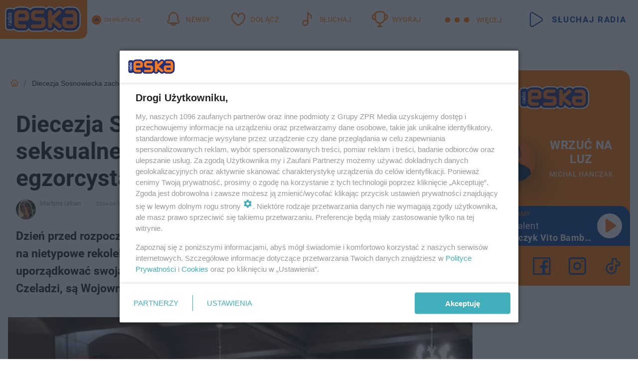

--- FILE ---
content_type: text/html; charset=utf-8
request_url: https://slaskie.eska.pl/diecezja-sosnowiecka-zacheca-do-edukacji-seksualnej-panow-zajecia-poprowadzi-egzorcysta-aa-3Vgv-NvPy-6Msu.html
body_size: 24344
content:

<!DOCTYPE html>
<html lang="pl">
    <head>
        <meta charset="utf-8">
        <meta http-equiv="X-UA-Compatible" content="IE=edge">

                

        <!-- Favicon -->
<link rel="shortcut icon" href="/favicon.ico"/>
<link rel="icon" type="image/x-icon" sizes="96x96" href="/favicon_96x96.ico" />
<link rel="icon" type="image/x-icon" sizes="192x192" href="/favicon_192x192.ico" />

<!-- Apple Touch Icon -->
<link rel="apple-touch-icon" sizes="180x180" href="/apple-touch-icon.png" />
<link rel="apple-touch-icon" sizes="192x192" href="/web-app-manifest-192x192.png" />
<link rel="apple-touch-icon" sizes="512x512" href="/web-app-manifest-512x512.png" />

        
    
<link href="/media/desktop/zpr_layouts_web/css/wide_plugins.css?__1.2800.46" rel="stylesheet" type="text/css" />



        


  <link rel="stylesheet" type="text/css" href="/topboard.css">
  <script src="/media/desktop/zpr_layouts_web/js/topboard.js?__1.2800.46" async></script>



        
        

        <!-- hook_header_css -->
        
            
<!-- RENDER_LINK -->


    <link rel="preconnect"  href="//cdn.galleries.smcloud.net/"  >

    <link rel="preconnect"  href="//idm.hit.gemius.pl/"  >

    <link rel="preconnect"  href="//smart.idmnet.pl/"  >



<!-- RENDER_LINK -->


    <link rel="dns-prefetch"  href="//cdn.galleries.smcloud.net/"  >

    <link rel="dns-prefetch"  href="//idm.hit.gemius.pl/"  >

    <link rel="dns-prefetch"  href="//www.googletagmanager.com/"  >

    <link rel="dns-prefetch"  href="//www.google-analytics.com/"  >

    <link rel="dns-prefetch"  href="//smart.idmnet.pl/"  >



<!-- RENDER_CSS -->


    <link rel="stylesheet" type="text/css" href="/media/eska/desktop/css/styleguide_eska_2023.css?__1.2800.46"  >



        
        <!-- /hook_header_css -->

        <!--[if IE]>
        <link rel="stylesheet" type="text/css" href="/media/css/ie.css?__1.2800.46">
        <![endif]-->

        <!-- ticket112510 do przeniesienia w ramach porzadkowania analityki -->
        <script>
    class ViewSourceManager {
        constructor() {
            this.referrerUrl = document.referrer;
            this.currentDomain = window.location.hostname
            this.pageUrl = window.location.href
            this.sourceCookieName = "pageViewSource"
        }

        setCookie() {
            const sourceCookieValue = this.getSourceCookie()
            const mainDomain = this.getMainDomainName()

            if (this.sourceCookieExist(sourceCookieValue)) {
                this.updateCookie(sourceCookieValue, mainDomain)
            } else {
                const source = this.getSource()
                this.createCookie(source, mainDomain)
            }
        }

        getMainDomainName() {
            return this.currentDomain.substring(this.currentDomain.lastIndexOf(".", this.currentDomain.lastIndexOf(".") - 1) + 1);
        }

        getSourceCookie() {
            let sourceCookie = {};
            document.cookie.split(';').forEach(function(el) {
                let [key, value] = el.split('=');
                sourceCookie[key.trim()] = value;
            })
            return sourceCookie[this.sourceCookieName];
        }

        sourceCookieExist(sourceCookieValue) {
            return (typeof sourceCookieValue !== "undefined")
        }

        updateCookie(sourceCookieValue, mainDomain) {
            const reInt = /\d+/;
            let currentCount = null;
            let lastCount = sourceCookieValue.match(reInt);
            currentCount = parseInt(lastCount[0]) > 9 ? 10 : parseInt(lastCount[0]) + 1;
            console.log("lastCount: "+lastCount+"; currentCount: "+currentCount)
            let updatedSourceValue = sourceCookieValue.replace(lastCount, currentCount)
            document.cookie = `${this.sourceCookieName}=${updatedSourceValue};domain=${mainDomain};path=/`;
        }

        // order must be maintained
        getSource() {
            if (this.pageUrl.includes("utm_medium=push")) {
                return "push"
            }
            if (this.pageUrl.includes("utm_source=facebook") || this.pageUrl.includes("utm_medium=paidsocial")) {
                return "paid_facebook"
            }
            if (this.isDirect()) {
                return "direct"
            }
            if (this.referrerUrl.includes("quicksearchbox") || this.referrerUrl.includes("googleapis")) {
                return "google_discover"
            }
            if (this.referrerUrl.includes("www.google.")) {
                return "google_search"
            }
            if (this.referrerUrl.includes(".facebook.com")) {
                return "facebook"
            }
            return "other"
        }

        isDirect() {
            return (this.pageUrl === `https://www.${this.currentDomain}/` && (this.referrerUrl.includes("//www.google")) || this.referrerUrl === "")
        }

        createCookie(source, mainDomain) {
            document.cookie = `${this.sourceCookieName}=${source}_1;domain=${mainDomain};path=/`;
        }
    }

    const viewSourceManagerInstance = new ViewSourceManager()
    viewSourceManagerInstance.setCookie()
</script>

        <script>
var dataLayer = typeof dataLayer === "undefined" ? [] : dataLayer;
dataLayer.forEach((element, index) => {
    if ("objectId" in element || "objectType" in element) {
      delete dataLayer[index];
    }
  });
</script>
        <!-- hook_header_meta -->
        
            <!-- META_TITLE -->
<title>Wielki Post 2024. W Czeladzi odbędą się rekolekcje dla mężczyzn, którzy są uzależnieni od pornografii - Śląskie Radio ESKA</title>
<!-- META -->
<meta name="description" content="Dzień przed rozpoczęciem Wielkiego Postu Diecezja Sosnowiecka, zaprosiła wiernych na nietypowe rekolekcje. Warsztaty skierowane są do mężczyzn, chcących uporząd...">

<!-- OPENGRAPH -->

    
        
            <link rel="preload" as="image" href="https://cdn.galleries.smcloud.net/t/galleries/gf-CKgj-vez7-6k1n_rekolekcje-dla-mezczyzn-664x442.jpg" fetchpriority="high" />
        
    

<meta name="twitter:card" content="summary"/>
<meta property="og:title" content="Diecezja Sosnowiecka zachęca do uporządkowania sfery seksualnej. Rekolekcje poprowadzi egzorcysta" />
<meta property="og:url" content="https://slaskie.eska.pl/diecezja-sosnowiecka-zacheca-do-edukacji-seksualnej-panow-zajecia-poprowadzi-egzorcysta-aa-3Vgv-NvPy-6Msu.html" />
<meta property="og:type" content="Article" />

<meta property="og:image" content="https://cdn.galleries.smcloud.net/t/galleries/gf-FUeN-BWHv-7v4X_rekolekcje-dla-mezczyzn-664x442-nocrop.jpg" />
<meta name="twitter:image" content="https://cdn.galleries.smcloud.net/t/galleries/gf-FUeN-BWHv-7v4X_rekolekcje-dla-mezczyzn-664x442-nocrop.jpg" />

<meta property="og:description" content="Dzień przed rozpoczęciem Wielkiego Postu Diecezja Sosnowiecka, zaprosiła wiernych na nietypowe rekolekcje. Warsztaty skierowane są do mężczyzn, chcących uporząd..." />


<!-- CANONICAL -->

<link rel="canonical" href="https://slaskie.eska.pl/diecezja-sosnowiecka-zacheca-do-edukacji-seksualnej-panow-zajecia-poprowadzi-egzorcysta-aa-3Vgv-NvPy-6Msu.html" />

<meta name="robots" content="max-image-preview:large">
<script>
    
    var dataLayer = typeof dataLayer === "undefined" ? [] : dataLayer;
    dataLayer.push(
        {"objectId": "aa-3Vgv-NvPy-6Msu", "objectType": "article", "title": "Diecezja Sosnowiecka zach\u0119ca do edukacji seksualnej pan\u00f3w. Zaj\u0119cia poprowadzi egzorcysta", "author": "Martyna Urban", "authorId": "at-bTPA-fLff-ANGu", "pubdate": "2024-04-12T13:40+02:00", "createdDate": "2024-02-19T09:19+01:00", "editDate": "2024-04-12T13:43+02:00", "blockVideoOn": true, "blockGalleryOn": false, "blockQuizOn": true, "customOption": "", "zprShopping": false, "publish": true, "adult": false, "container": "pa-8232-Tyas-tLW6", "articleTemplate": "Domy\u015blny", "articleTags": "diecezja sosnowiecka, rekolekcje", "articleBlockCount": 7, "feedCount": 1, "articleSponsor": "", "sponsorType": "Brak", "openingComponent": "zdj\u0119cia", "articleOriginalObjectId": "aa-3Vgv-NvPy-6Msu", "articleContainerAdd": "", "articleSpecialMark": "", "articleBlocks": "Tekst, Polecany Artyku\u0142, Embed, Tekst, Polecany Artyku\u0142, Quiz Prawda/Fa\u0142sz, Wideo", "hideLeadObject": false, "textStatus": "ozo"}
    )
    
</script>
<!-- Marfeel Meta Tags -->

<meta property="mrf:tags" content="TextStatus:ozo" />
<script>
    
</script>
<script>
var dataLayer = typeof dataLayer === "undefined" ? [] : dataLayer;

dataLayer.forEach((element, index) => {
    if ("adblockStatus" in element || "section" in element) {
      delete dataLayer[index];
    }
  });

dataLayer.push({
    adblockStatus: typeof idmNetAdblockStatus === "undefined" ? "off" : "on",
    url: window.location.href,
})

dataLayer.push(
    {"domain": "eska.pl", "dynamic": false, "adsOffStatus": false, "isPaid": false, "section": "slaskie", "pageType": "article"}
)

const sourceValForPrism = typeof viewSourceManagerInstance !== "undefined" ? viewSourceManagerInstance.getSourceCookie() : null;
if (sourceValForPrism) {
  dataLayer.push({sourcePrism:sourceValForPrism});
}

</script>
        
        <!-- /hook_header_meta -->

        
    <script charset="UTF-8" src="https://s-eu-1.pushpushgo.com/js/665d82b1a7f2a5e6b45c1209.js" async></script>



        

        
<!-- Google Tag Manager -->
<script>(function(w,d,s,l,i){w[l]=w[l]||[];w[l].push({'gtm.start':
new Date().getTime(),event:'gtm.js'});var f=d.getElementsByTagName(s)[0],
j=d.createElement(s),dl=l!='dataLayer'?'&l='+l:'';j.async=true;j.src=
'https://www.googletagmanager.com/gtm.js?id='+i+dl;f.parentNode.insertBefore(j,f);
})(window,document,'script','dataLayer','GTM-NLWDWBX');</script>
<!-- End Google Tag Manager -->
<script>
function ads_slot_responded(){
	dataLayer.push({event: "slot_response_received_event"})
}

function ads_slot_requested(){
	dataLayer.push({event: "slot_requested_event"})
}

function addEventListenerOnce(event, fn) {
var func = function () {
	googletag.pubads().removeEventListener(event, func);
	fn();
};
googletag.pubads().addEventListener(event, func);
}
	window.googletag = window.googletag || {cmd: []};
	googletag.cmd.push(function() {
    dataLayer.push({event: "gam_library_loaded"})
	addEventListenerOnce("slotRequested", ads_slot_requested)
	addEventListenerOnce("slotResponseReceived", ads_slot_responded)
	})
</script>



        
        
            <!-- Facebook Pixel Code -->
<script>
    !function(f,b,e,v,n,t,s)
    {if(f.fbq)return;n=f.fbq=function(){n.callMethod?
    n.callMethod.apply(n,arguments):n.queue.push(arguments)};
    if(!f._fbq)f._fbq=n;n.push=n;n.loaded=!0;n.version="2.0";
    n.queue=[];t=b.createElement(e);t.async=!0;
    t.src=v;s=b.getElementsByTagName(e)[0];
    s.parentNode.insertBefore(t,s)}(window, document,"script",
    "https://connect.facebook.net/en_US/fbevents.js");
    fbq("init", "1594970827329706");
    fbq("track", "PageView");
</script>
<noscript>
    <img height="1" width="1" style="display:none"
        src="https://www.facebook.com/tr?id=1594970827329706&amp;ev=PageView&amp;noscript=1"/>
</noscript>
<!-- End Facebook Pixel Code -->
        

        <!-- hook_header -->
        
            <!-- CMP -->

<script>
/*******TCF 2.0******************/
window.sas_idmnet = window.sas_idmnet || {};
window.sas_idmnet.cmd = window.sas_idmnet.cmd || [];

// Wywołanie okna z konsoli  window.__tcfapi("displayCmpModal", 2, () => {});   do wykorzystania  np. pod przyciski  na stronie  w polityce cookie.

if (!sas_idmnet.tcf2){
  sas_idmnet.tcf2 = 1;

  window.cmpConfig = {
    worker: {
      cmpID: 225,
      iabVendorUrl: "https://smart.idmnet.pl/consent/",
      googleVendorUrl: "https://smart.idmnet.pl/consent/google-vendors.json",
      locale: "pl",
    },
    ui: {
      logoUrl: "https://www.eska.pl/media/eska/desktop/images/logo-eska.svg",
      consentText: "https://smart.idmnet.pl/consent/consent-grupazpr.json",
      theme: {
        textColor: "#000",
        secondaryTextColor: "#999",
        primaryColor: "#41afbb",
      },
    },
  };
  /*********************/
  "use strict";!function(){var e=function(){var e,t="__tcfapiLocator",a=[],r=window;for(;r;){try{if(r.frames[t]){e=r;break}}catch(e){}if(r===window.top)break;r=r.parent}e||(!function e(){var a=r.document,n=!!r.frames[t];if(!n)if(a.body){var s=a.createElement("iframe");s.style.cssText="display:none",s.name=t,s.id="iframe",a.body.appendChild(s)}else setTimeout(e,5);return!n}(),r.__tcfapi=function(){for(var e,t=arguments.length,r=new Array(t),n=0;n<t;n++)r[n]=arguments[n];if(!r.length)return a;if("setGdprApplies"===r[0])r.length>3&&2===parseInt(r[1],10)&&"boolean"==typeof r[3]&&(e=r[3],"function"==typeof r[2]&&r[2]("set",!0));else if("ping"===r[0]){var s={gdprApplies:e,cmpLoaded:!1,cmpStatus:"stub"};"function"==typeof r[2]&&r[2](s)}else a.push(r)},r.addEventListener("message",function(e){var t="string"==typeof e.data,a={};try{a=t?JSON.parse(e.data):e.data}catch(e){}var r=a.__tcfapiCall;r&&window.__tcfapi(r.command,r.version,function(a,n){var s={__tcfapiReturn:{returnValue:a,success:n,callId:r.callId}};t&&(s=JSON.stringify(s)),e&&e.source&&e.source.postMessage&&e.source.postMessage(s,"*")},r.parameter)},!1))};"undefined"!=typeof module?module.exports=e:e()}();
  /*********************/
}
</script>
<script type = "text/javascript" src="https://smart.idmnet.pl/consent/cmp-widget-latest.js" charset="UTF-8" async fetchpriority="high"> </script>
<!-- META -->
<meta name="google-site-verification" content="mt0DPMYFVPvX2VqIoBnV9mD9wbcHthMjH1EPVD5j9pQ">

        
        <!-- /hook_header -->
        <!-- hook_header_extended -->
        
            <!-- ADS_HEAD -->

    <!-- SmartAdServer -->





<!-- SmartAdServer -->
 <!-- Wyłączenie ładowania zewnętrznych rzeczy -->
<script>
  var sas_idmnet = sas_idmnet || {}; sas_idmnet.cmd = sas_idmnet.cmd || [];
  var sas = sas || {}; sas.cmd = sas.cmd || [];
  var NzpPyBmOTGuZ = NzpPyBmOTGuZ || false;
</script>


<script id="gptScript" async src="https://securepubads.g.doubleclick.net/tag/js/gpt.js"></script>





  <script type="text/javascript" src="//smart.idmnet.pl/56672/smartConfig_1840030.js" async fetchpriority="high"></script>



<script type="text/javascript" src="//cdn2.pollster.pl/nw.js" async></script>

  <script type="text/javascript" src="//smart.idmnet.pl/prebidBoilerplate.js" async fetchpriority="high"></script>

<!-- /SmartAdServer -->
  
  <script type="text/javascript">
    var wbtg_value = 'cat=slaskie;art=aa-3Vgv-NvPy-6Msu;notsafety=[DziecięcaParentingowaNiepełnoletni, Sexual, publicis_kp]';
    const sourceValForGAM = typeof viewSourceManagerInstance !== "undefined" ? viewSourceManagerInstance.getSourceCookie() : null;
    wbtg_value = sourceValForGAM ? `${wbtg_value};source=${sourceValForGAM}` : wbtg_value;
  </script>
  



    <!-- FloorAd -->


    <!-- InVideoGam -->


    <!-- InAudioStreamGam -->

<link rel="stylesheet" type="text/css" href="/media/desktop/zpr_ads_web/css/videojs.ima.turbo.css?__1.2800.46">




<link rel="preload" href="/media/desktop/css/quizv3.css?__1.2800.46" as="style">
<link rel="stylesheet" href="/media/desktop/css/quizv3.css?__1.2800.46" media="print" onload="this.media='all'" >
<noscript><link rel="stylesheet" href="/media/desktop/css/quizv3.css?__1.2800.46" ></noscript>

    <script  type="text/javascript">
        window._taboola = window._taboola || [];
        _taboola.push({ article:'auto'});
        !function (e, f, u, i) {
          if (!document.getElementById(i)){
            e.async = 1;
            e.src = u;
            e.id = i;
            f.parentNode.insertBefore(e, f);
          }
        }(document.createElement('script'),
        document.getElementsByTagName('script')[0],
        '//cdn.taboola.com/libtrc/timezpr-network/loader.js',
        'tb_loader_script');
        if(window.performance && typeof window.performance.mark == 'function')
          {window.performance.mark('tbl_ic');}
    </script>


        
        <!-- /hook_header_extended -->

        

        <!-- marfeel-static -->
<script type="text/javascript">
!function(){"use strict";function e(e){var t=!(arguments.length>1&&void 0!==arguments[1])||arguments[1],c=document.createElement("script");c.src=e,t?c.type="module":(c.async=!0,c.type="text/javascript",c.setAttribute("nomodule",""));var n=document.getElementsByTagName("script")[0];n.parentNode.insertBefore(c,n)}!function(t,c){!function(t,c,n){var a,o,r;n.accountId=c,null!==(a=t.marfeel)&&void 0!==a||(t.marfeel={}),null!==(o=(r=t.marfeel).cmd)&&void 0!==o||(r.cmd=[]),t.marfeel.config=n;var i="https://sdk.mrf.io/statics";e("".concat(i,"/marfeel-sdk.js?id=").concat(c),!0),e("".concat(i,"/marfeel-sdk.es5.js?id=").concat(c),!1)}(t,c,arguments.length>2&&void 0!==arguments[2]?arguments[2]:{})}(window,2716,{} /* Config */)}();
const isMarfeelInitialized = true;
</script>


        <!-- no-15743 -->
    </head>

    <body class="article-layout scroller blue search wide  re-menu">
        
<!-- Google Tag Manager (noscript) -->
<noscript><iframe src="https://www.googletagmanager.com/ns.html?id=GTM-NLWDWBX"
height="0" width="0" style="display:none;visibility:hidden"></iframe></noscript>
<!-- End Google Tag Manager (noscript) -->



        <div class="dummy_header" style="display: none;"></div>

        
            <div id='hook_body_start'><!-- ADS audience_targeting -->

<!-- ADS adblock -->

</div>
        

        <!-- stylebook topboard -->
        <section>
            <div class="zpr_box_topboard slaskie-eska-pl_topboard" id="hook_box_topboard">
                <!-- hook_box_topboard -->
                
                    <!-- ADS top_0 -->

    <!-- SmartAdServer -->











<div id="top_0" class="zpr_top_0">
    
        <script type="text/javascript">
        try {
            sas_idmnet.cmd.push(function(){ sas_idmnet.release("top_0"); });
        } catch (ReferenceError) {console.log('Reklamy są wyłączone.');}
        </script>
    
</div>




<!-- ADS m_top_0 -->


                
                <!-- /hook_box_topboard -->
            </div>
        </section>
        <!--- / stylebook topboard -->

        <!-- gl_plugin header -->
        <header class="gl_plugin header">
            <!-- hook_top -->
            
                <div id='hook_top'>

 
         <div id="top_menu__elements" class="top_menu__elements" style="display: none">
    
        <div class="top_menu__element top_menu__element_first">
            <a href="https://www.eska.pl"><img src="/media/eska/desktop/images/eska176.svg" loading="lazy" width="176" height="65" alt="logo"></a>
        </div>
    
        <div class="top_menu__element ">
            <a href="https://dwa.eska.pl"><img src="/media/eska/desktop/images/eska2-176.svg" loading="lazy" width="176" height="65" alt="logo"></a>
        </div>
    
        <div class="top_menu__element ">
            <a href="https://www.eskarock.pl"><img src="/media/eska/desktop/images/rock176.svg" loading="lazy" width="176" height="65" alt="logo"></a>
        </div>
    
</div>

 
 <div class="header-bar-wrapper">
    <div class="header-bar">
        
        <div class="header-bar__logo">
        <a href="https://www.eska.pl/" >
            <img rel="preload" src="/media/eska/desktop/images/logo-ESKA2023.svg" alt="Eska.pl"
             width="191" 
             height="84" 
            >
        </a>
    </div>
     
    
        <div class="header-ext"><div id="top_menu_on" class="top_menu_on">Zmień stację</div><div id="top_menu_off"  style="display: none" class="top_menu_off">Zwiń</div></div>
<script>
    let button_top_menu_on = document.querySelector("#top_menu_on")
    let button_top_menu_off = document.querySelector("#top_menu_off")
    let top_menu_elements_length = document.querySelectorAll('#top_menu__elements .top_menu__element').length;
    let top_menu_elements = document.querySelector("#top_menu__elements");
    button_top_menu_on.addEventListener("click", () => {
        button_top_menu_on.style.display = 'none';
        button_top_menu_off.style.display = 'flex';
        top_menu_elements.style.display = "flex";
    })
    button_top_menu_off.addEventListener("click", () => {
        button_top_menu_off.style.display = 'none';
        button_top_menu_on.style.display = 'flex';
        top_menu_elements.style.display = "none";
    })
    if (top_menu_elements_length > 3) {
        top_menu_elements.classList.add("many-top-elements");
    }
</script>
    
    <div class="bottom-tap-bar">
        <div class="bottom-tap-bar-wrapper">
                
                <a href="https://www.eska.pl/" title="Newsy"  >
                    <div class="bottom-tap-bar-item newsy">
                        <div class="bottom-tap-bar-item__icon">
                            <img width="34" height="34" src="/media/eska/desktop/images/header-news-icon2023.svg" alt="Newsy">
                        </div>
                        <div class="bottom-tap-bar-item__text">
                            <span>Newsy</span>
                        </div>
                    </div>
                </a>
        
                <a href="https://muzycznyklub.eska.pl/" title="Dołącz"  >
                    <div class="bottom-tap-bar-item hot-stuff">
                        <div class="bottom-tap-bar-item__icon">
                            <img width="34" height="34" src="/media/eska/desktop/images/header-hot-stuff-icon2023.svg" alt="Dołącz">
                        </div>
                        <div class="bottom-tap-bar-item__text">
                            <span>Dołącz</span>
                        </div>
                    </div>
                </a>
        
                <a href="https://player.eska.pl/" title="Słuchaj"  >
                    <div class="bottom-tap-bar-item radio">
                        <div class="bottom-tap-bar-item__icon">
                            <img width="34" height="34" src="/media/eska/desktop/images/header-note-radio-icon2023.svg" alt="Słuchaj">
                        </div>
                        <div class="bottom-tap-bar-item__text">
                            <span>Słuchaj</span>
                        </div>
                    </div>
                </a>
        
                <a href="https://www.eska.pl/konkursy/" title="Wygraj"  >
                    <div class="bottom-tap-bar-item contest">
                        <div class="bottom-tap-bar-item__icon">
                            <img width="34" height="34" src="/media/eska/desktop/images/header-tapbar-contest-icon2023.svg" alt="Wygraj">
                        </div>
                        <div class="bottom-tap-bar-item__text">
                            <span>Wygraj</span>
                        </div>
                    </div>
                </a>
        
            <div class="bottom-tap-bar-item dots">
                <div class="bottom-tap-bar-item__dots">
                    ...
                </div>
            </div>
        </div>
    </div>
    
    <a href="https://player.eska.pl/" >
      <div class="header-bar__listen">
        <span>Słuchaj radia</span>
      </div>
    </a>
    
  </div>
</div>
<!--Bottom tap menu-->
<div class="bottom-tap-menu hide">
  <!--    menu left-->
  <div class="bottom-tap-menu-left">
    <ul>
        
        <li>
            <a href="https://www.eska.pl/eskapady/" >ESKAPADY</a>
            
        </li>
        
        <li>
            <a href="https://www.eska.pl/goraca20/" >Gorąca 20</a>
            
        </li>
        
        <li>
            <a href="https://www.eska.pl/rap20/" >Rap 20</a>
            
        </li>
        
        <li>
            <a href="https://www.eska.pl/hity/" >Hity</a>
            
        </li>
        
        <li>
            <a href="https://player.eska.pl/" >Radio online</a>
            
        </li>
        
        <li>
            <a href="https://www.eska.pl/co-bylo-grane/" >Co było grane</a>
            
        </li>
        
        <li>
            <a href="https://www.eska.pl/news/podcasty-radia-eska-aa-FwTY-Sq3X-1Tcy.html" >Podcasty</a>
            
        </li>
        
        <li>
            <a href="https://www.eska.pl/program/" >Program</a>
            
        </li>
        
        <li>
            <a href="https://www.eska.pl/konkursy/" >Konkursy</a>
            
        </li>
        
        <li>
            <a href="https://www.eska.pl/cinema/" >Kino i tv</a>
            
        </li>
        
        <li>
            <a href="https://www.eska.pl/news/" >News</a>
            
                <span class="left-menu-submenu-more">...</span>
                <ul class="left-menu-submenu hide">
                    
                    <li>
                        <a href="https://www.eska.pl/news/polska/" >Polska</a>
                        
                    </li>
                    
                    <li>
                        <a href="https://www.eska.pl/news/polityka/" >Polityka</a>
                        
                    </li>
                    
                    <li>
                        <a href="https://www.eska.pl/news/sport/" >Sport</a>
                        
                    </li>
                    
                    <li>
                        <a href="https://www.eska.pl/news/pogoda/" >Pogoda</a>
                        
                    </li>
                    
                    <li>
                        <a href="https://www.eska.pl/news/biznes/" >Biznes</a>
                        
                    </li>
                    
                    <li>
                        <a href="https://www.eska.pl/news/edukacja/" >Edukacja</a>
                        
                    </li>
                    
                    <li>
                        <a href="https://www.eska.pl/news/moto/" >Motoryzacja</a>
                        
                    </li>
                    
                </ul>
            
        </li>
        
        <li>
            <a href="https://www.eska.pl/rozrywka/" >Rozrywka</a>
            
                <span class="left-menu-submenu-more">...</span>
                <ul class="left-menu-submenu hide">
                    
                    <li>
                        <a href="https://www.eska.pl/rozrywka/gwiazdy/" >Gwiazdy</a>
                        
                    </li>
                    
                    <li>
                        <a href="https://www.eska.pl/rozrywka/hotplota/" >Hotplota</a>
                        
                    </li>
                    
                    <li>
                        <a href="https://www.eska.pl/rozrywka/koncerty-i-wydarzenia/" >Koncerty i wydarzenia</a>
                        
                    </li>
                    
                    <li>
                        <a href="https://www.eska.pl/rozrywka/ciekawostki/" >Ciekawostki</a>
                        
                    </li>
                    
                    <li>
                        <a href="https://www.eska.pl/rozrywka/quizy-i-gry/" >Quizy i gry</a>
                        
                    </li>
                    
                </ul>
            
        </li>
        
        <li>
            <a href="" >Lifestyle</a>
            
                <span class="left-menu-submenu-more">...</span>
                <ul class="left-menu-submenu hide">
                    
                    <li>
                        <a href="https://www.eska.pl/podroze/" >Podróże</a>
                        
                    </li>
                    
                    <li>
                        <a href="https://eska.pl/technologie/" >Technologie</a>
                        
                    </li>
                    
                    <li>
                        <a href="https://www.eska.pl/styl-zycia/" >Styl życia</a>
                        
                    </li>
                    
                </ul>
            
        </li>
        
    </ul>
</div>
<!--    menu right-->
<div class="bottom-tap-menu-right">
    
    <div class="menu-right-title">
        <a href="https://www.eska.pl/wiadomosci/"  >Wiadomości:</a>
    </div>


    
    <div class="menu-right-items">
      <ul>
          
          <li>
              <a href="https://bialystok.eska.pl/" >Białystok</a>
          </li>
          
          <li>
              <a href="https://bydgoszcz.eska.pl/" >Bydgoszcz</a>
          </li>
          
          <li>
              <a href="https://kielce.eska.pl/" >Kielce</a>
          </li>
          
          <li>
              <a href="https://krakow.eska.pl/" >Kraków</a>
          </li>
          
          <li>
              <a href="https://lublin.eska.pl/" >Lublin</a>
          </li>
          
          <li>
              <a href="https://lodz.eska.pl/" >Łódź</a>
          </li>
          
          <li>
              <a href="https://www.eska.pl/olsztyn/" >Olsztyn</a>
          </li>
          
          <li>
              <a href="https://opole.eska.pl/" >Opole</a>
          </li>
          
          <li>
              <a href="https://poznan.eska.pl/" >Poznań</a>
          </li>
          
          <li>
              <a href="https://rzeszow.eska.pl/" >Rzeszów</a>
          </li>
          
          <li>
              <a href="https://szczecin.eska.pl/" >Szczecin</a>
          </li>
          
          <li>
              <a href="https://slaskie.eska.pl/" >Śląsk</a>
          </li>
          
          <li>
              <a href="https://trojmiasto.eska.pl/" >Trójmiasto</a>
          </li>
          
          <li>
              <a href="https://warszawa.eska.pl/" >Warszawa</a>
          </li>
          
          <li>
              <a href="https://wroclaw.eska.pl/" >Wrocław</a>
          </li>
          
          <li>
              <a href="https://zielona-gora.eska.pl/" >Zielona Góra</a>
          </li>
          
          <li>
              <a href="https://belchatow.eska.pl/" >Bełchatów</a>
          </li>
          
          <li>
              <a href="https://beskidy.eska.pl/" >Beskidy</a>
          </li>
          
          <li>
              <a href="https://braniewo.eska.pl/" >Braniewo</a>
          </li>
          
          <li>
              <a href="https://elblag.eska.pl/" >Elbląg</a>
          </li>
          
          <li>
              <a href="https://gorzow.eska.pl/" >Gorzów</a>
          </li>
          
          <li>
              <a href="https://grudziadz.eska.pl/" >Grudziądz</a>
          </li>
          
          <li>
              <a href="https://ilawa.eska.pl/" >Iława</a>
          </li>
          
          <li>
              <a href="https://jelenia-gora.eska.pl" >Jelenia Góra</a>
          </li>
          
          <li>
              <a href="https://kalisz.eska.pl/" >Kalisz</a>
          </li>
          
          <li>
              <a href="https://koszalin.eska.pl/" >Koszalin</a>
          </li>
          
          <li>
              <a href="https://krasnik.eska.pl/" >Kraśnik</a>
          </li>
          
          <li>
              <a href="https://leszno.eska.pl/" >Leszno</a>
          </li>
          
          <li>
              <a href="https://lomza.eska.pl/" >Łomża</a>
          </li>
          
          <li>
              <a href="https://nowy-sacz.eska.pl/" >Nowy Sącz</a>
          </li>
          
          <li>
              <a href="https://ostrow.eska.pl/" >Ostrów</a>
          </li>
          
          <li>
              <a href="https://ostrzeszow.eska.pl/" >Ostrzeszów</a>
          </li>
          
          <li>
              <a href="https://pila.eska.pl/" >Piła</a>
          </li>
          
          <li>
              <a href="https://plock.eska.pl/" >Płock</a>
          </li>
          
          <li>
              <a href="https://przemysl.eska.pl/" >Przemyśl</a>
          </li>
          
          <li>
              <a href="https://radom.eska.pl/" >Radom</a>
          </li>
          
          <li>
              <a href="https://siedlce.eska.pl/" >Siedlce</a>
          </li>
          
          <li>
              <a href="https://starachowice.eska.pl/" >Starachowice</a>
          </li>
          
          <li>
              <a href="https://szczecinek.eska.pl/" >Szczecinek</a>
          </li>
          
          <li>
              <a href="https://tarnow.eska.pl/" >Tarnów</a>
          </li>
          
          <li>
              <a href="https://torun.eska.pl/" >Toruń</a>
          </li>
          
          <li>
              <a href="https://zamosc.eska.pl/" >Zamość</a>
          </li>
          
          <li>
              <a href="https://zary.eska.pl/" >Żary</a>
          </li>
          
      </ul>
    </div>
     
    
  </div>
</div>
</div>
            
            <!-- /hook_top -->
        </header>

        <section class="main__section">
            <!-- zpr_screening -->
            <div class="zpr_screening">
                <section>
                    <!-- zpr_combo -->
                    <div class="zpr_combo">
                        
                        <!-- zpr_top1 -->
                        <div class="zpr_box_top1" id="hook_box_top1">
                            <!-- hook_box_top1 -->
                            
                               <!-- ADS top_1 -->

    <!-- SmartAdServer -->











<div id="top_1" class="zpr_top_1">
    
        <script type="text/javascript">
        try {
            sas_idmnet.cmd.push(function(){ sas_idmnet.release("top_1"); });
        } catch (ReferenceError) {console.log('Reklamy są wyłączone.');}
        </script>
    
</div>





                            
                            <!-- /hook_box_top1 -->
                        </div>
                        <!-- /zpr_top1 -->
                        

                        <!-- zpr_sky -->
                        <div class="zpr_skyscrapper">
                            <div class="zpr_box_sky" id="hook_box_sky">
                                <!-- hook_box_sky -->
                                
                                    
                                
                                <!-- /hook_box_sky -->
                            </div>
                         </div>
                        <!-- /zpr_sky -->
                    </div>
                    <!-- /zpr_combo -->
                </section>

                <section>
                    <!-- gl_wrapper -->
                    <div class="gl_wrapper">

                        

                        <!-- hook_pre_content -->
                        
                            
                        
                        <!-- /hook_pre_content -->

                        
                        <!-- row -->
                        <div class="row">
                            <!-- col-8 -->
                            <div class="col col-8">
                                <div class="main-content">
                                    <!-- hook_content -->
                                    
                                        <div id='hook_content'>
<!-- RICH_SNIPPET -->

<script type="application/ld+json">
{
    "@context": "http://schema.org",
    "headline": "Diecezja Sosnowiecka zachęca do edukacji seksualnej panów. Zajęcia poprowadzi egzorcysta",
    "image": {
        "@type": "ImageObject",
        "url": "//cdn.galleries.smcloud.net/t/galleries/gf-HeeG-Zfqn-vaub_rekolekcje-dla-mezczyzn-664x0-nocrop.jpg",
        "width": 664,
        "height": 399
    },
    "author": [
        {"@type": "Person", "name": "Martyna Urban", "url": "//slaskie.eska.pl/autor/martyna-urban-at-bTPA-fLff-ANGu/"}
    ],
    "datePublished": "2024-04-12T13:40:45+02:00",
    "dateModified": "2024-04-12T13:43:49+02:00",
    "publisher": {
        "@type": "Organization",
        "name": "Śląskie Radio ESKA",
        "logo": {
            "@type": "ImageObject",
            "url": "https://www.eska.pl/media/eska/desktop/images/logo-ESKA2023.svg",
            "height": "93",
            "width": "211"
        }
    },
    "description": "Dzień przed rozpoczęciem Wielkiego Postu Diecezja Sosnowiecka, zaprosiła wiernych na nietypowe rekolekcje. Warsztaty skierowane są do mężczyzn, chcących uporządkować swoją sferę seksualną. Organizatorem rekolekcji, które odbędą się w Czeladzi, są Wojownicy Maryi.",
    "mainEntityOfPage": "https://slaskie.eska.pl/diecezja-sosnowiecka-zacheca-do-edukacji-seksualnej-panow-zajecia-poprowadzi-egzorcysta-aa-3Vgv-NvPy-6Msu.html",
    "sameAs": [
        
        "https://pl.wikipedia.org/wiki/Radio_Eska",
        
        "https://www.facebook.com/radioeska/"
        
    ],
    
    
    
    
    
    
    
    "about": [
        {"@type": "Thing", "name": "diecezja sosnowiecka"},{"@type": "Thing", "name": "rekolekcje"}
    ],
    "@type": "NewsArticle"
}
</script><!-- BREADCRUMB_V2 -->
<section>
    <nav class="row">
        <ol class="breadcrumb_v2">
            <li class="breadcrumb_v2-item"><a href="/">Strona główna</a></li>
            
                
                    <li class="breadcrumb_v2-item">Diecezja Sosnowiecka zachęca do edukacji seksualnej panów. Zajęcia poprowadzi egzorcysta</li>
                
            
        </ol>
    </nav>
</section>
<script type="application/ld+json">
    {
        "@context": "https://schema.org",
        "@type": "BreadcrumbList",
        "itemListElement": [
        
            {"@type": "ListItem",
                "position": 1,
                "name": "Strona główna",
                "item": "https://slaskie.eska.pl/"
            },
        
        
            {"@type": "ListItem",
             "position": 2,
             "name": "Diecezja Sosnowiecka zachęca do edukacji seksualnej panów. Zajęcia poprowadzi egzorcysta",
             "item": "https://slaskie.eska.pl/diecezja-sosnowiecka-zacheca-do-edukacji-seksualnej-panow-zajecia-poprowadzi-egzorcysta-aa-3Vgv-NvPy-6Msu.html"
            }
        
        ]
    }
</script>

<!-- WIDE_ARTICLE_VIEW_LEAD_FIRST -->









<!--lewa kolumna-->
<div class="gl_plugin article">
    <article article_uid="aa-3Vgv-NvPy-6Msu" page_uid="pa-8232-Tyas-tLW6" class=" article__wide" data-video-position="30" data-dynamic="False" exclude_zpr_shopping="False">

       
       

       

    <!--tytul-->
    <div class="title">
        <h1>Diecezja Sosnowiecka zachęca do edukacji seksualnej panów. Zajęcia poprowadzi egzorcysta</h1>
    </div>
    <!--/tytul-->

    <!--social+autor-->
    <div class="neck display-flex">
        <!--autor-->
        <div class="autor flex display-flex items-spaced-between">
            <!--authors-top-->
            
                




	<div class="article_authors_with_thumbnail">
	    
		
		    <div class="article_author">
		        
		            <a href="https://slaskie.eska.pl/autor/martyna-urban-at-bTPA-fLff-ANGu/">
		                <div class="article__author__croppimg">
		                    <img src="https://cdn.authors.smcloud.net/t/authors/urban-martyna_at-bTPA-fLff-ANGu_148x196.jpg" alt="Martyna Urban" />
		                </div>
		            </a>
		        
				
		        <span class="h3">
		            <a href="https://slaskie.eska.pl/autor/martyna-urban-at-bTPA-fLff-ANGu/">Martyna Urban</a>
		        </span>
		    </div>
		
	    
	</div>




            
            <!--/authors-top-->

            
            <span id="timezone" title="Europe/Warsaw" class="">
                <span class="h3 pub_time_date" >2024-04-12</span>
                <span class="h3 pub_time_hours_minutes">13:40</span>
            </span>
            

            
        </div>

        
        <!--Comments-buttons-top-->
        <div class="comments__hookTop"></div>
        <!--/Comments-buttons-top-->
        

        
            
<!-- SHARE_BUTTONS -->

<div class="share-buttons-wrapper">
    <span class="share-label">Czy ten artykuł był ciekawy? Podziel się nim!</span>
    <div class="share-buttons">
        <a rel="nofollow" class="fb-button" href="https://www.facebook.com/sharer/sharer.php?u=https://slaskie.eska.pl/diecezja-sosnowiecka-zacheca-do-edukacji-seksualnej-panow-zajecia-poprowadzi-egzorcysta-aa-3Vgv-NvPy-6Msu.html%23source%3Dfb" target="_blank"></a>
        <a rel="nofollow" class="tt-button" href="https://www.twitter.com/share?url=https://slaskie.eska.pl/diecezja-sosnowiecka-zacheca-do-edukacji-seksualnej-panow-zajecia-poprowadzi-egzorcysta-aa-3Vgv-NvPy-6Msu.html%23source%3Dtt" target="_blank"></a>
        <a rel="nofollow" class="mail-button" href="/cdn-cgi/l/email-protection#[base64]" target="_blank"></a>
    </div>
</div>

        
        <!--/autor-->
    </div>
    <!--/social+autor-->

    <!--lead-->
        <p class="lead">Dzień przed rozpoczęciem Wielkiego Postu Diecezja Sosnowiecka, zaprosiła wiernych na nietypowe rekolekcje. Warsztaty skierowane są do mężczyzn, chcących uporządkować swoją sferę seksualną. Organizatorem rekolekcji, które odbędą się w Czeladzi, są Wojownicy Maryi.</p>
    <!--/lead-->

     <!-- plugin-lead-photo-top -->
    <div id="lead_object">
        

        
            
                <!-- gl_plugin photo -->
                
<!-- $Source$ -->
<!-- zdjęcie webp w artykule -->
<div class="single-photo hero with-frames ">
    
      <figure>
          
              <div>
                  <picture>
                   
                      
                        <source srcset="https://cdn.galleries.smcloud.net/t/galleries/gf-nzRK-Ki6E-LMpx_rekolekcje-dla-mezczyzn-576x480.webp 576w" type="image/webp" media="(min-width: 576px)" sizes="576px"/>
                      
                        <source srcset="https://cdn.galleries.smcloud.net/t/galleries/gf-NJr6-9dRQ-e4ME_rekolekcje-dla-mezczyzn-300x250.webp 300w" type="image/webp" media="(max-width: 575px)" sizes="575px"/>
                      
                      
                    <img src="https://cdn.galleries.smcloud.net/t/galleries/gf-CKgj-vez7-6k1n_rekolekcje-dla-mezczyzn-664x442.jpg" srcset="https://cdn.galleries.smcloud.net/t/galleries/gf-CKgj-vez7-6k1n_rekolekcje-dla-mezczyzn-664x442.jpg" alt="Rekolekcje dla mężczyzn" data-link="https://cdn.galleries.smcloud.net/t/galleries/gf-CKgj-vez7-6k1n_rekolekcje-dla-mezczyzn-664x442.jpg" width="664" height="442"/>
                  </picture>
              </div>
          
          
            <div class="element__info"><p class="media__info">i</p></div>
            <figcaption class="h5">
                <span class="author">Autor: Flickr/Pixaby/ Materiały prasowe</span>
                
                
            </figcaption>
          
      </figure>
    
</div>
<!-- zdjęcie webp w artykule -->
<!-- /$Source$ -->
                <!--/gl_plugin photo -->
            
        
    </div>
    <!-- /plugin-lead-photo-top -->



       
        
        
        
        

        

        
        

        


        


        
            <script data-cfasync="false" src="/cdn-cgi/scripts/5c5dd728/cloudflare-static/email-decode.min.js"></script><script>inside1ArticleB = "\u003C!\u002D\u002D ADS inside_1_article_B \u002D\u002D\u003E\u000A\u000A";</script>
        

        

        
<div class="one_column_article__container">
        
        <div class="block_list__container">
            
                <!-- ARTICLE_BLOCK_TEXT -->

<h2>Wielki Post 2024. Diecezja Sosnowiecka zaprasza mężczyzn na rekolekcje</h2>
<p>W środę, 14 lutego tego roku rozpoczął się Wielki Post. Okres ten trwał przez 43 dni i zakończył się w Święta Wielkanocne. Z tej okazji Diecezja Sosnowiecka zachęcała do udziału w nietypowych rekolekcjach pn. "Wolny, aby kochać". Zaproszenie skierowane było wyłącznie do mężczyzn.</p>
<blockquote>
<p>Dom SZILO: Rekolekcje dla mężczyzn. Jeśli czujesz potrzebę uporządkowania swojej sfery seksualnej - te rekolekcje są dla ciebie - zachęca do udziału Diecezja Sosnowiecka.</p>
</blockquote>
<p>Organizatorem rekolekcji są Wojownicy Maryi. Warsztaty odbyły sięw dniach 15-16 marca w Czeladzi przy ulicy Legionów 2. Prowadzili je: ks. Roman Patyk - egzorcysta diecezjalny oraz małżeństwa z Fundacji Farma Serca - Małgorzata i Krzysztof Nycz oraz Agnieszka i Sylwester Baczkowscy.</p>

            
                <!-- ARTICLE_BLOCK_ONE_RECOMMENDED -->



    <div class="gl_plugin recommendedArticle" data-recommendation-id="polecany_artykul">
        <div class="recommendedArticle__title">
            <p>Polecany artykuł:</p>
        </div>
        <div class="recommendedArticle__link ctr_recommended_one_article">
            <a href="https://slaskie.eska.pl/bydgoski-ksiadz-skomentowal-wyglad-mlodych-kobiet-baby-jagi-w-podartych-dzinsach-diecezja-odcina-sie-od-slow-duchownego-ak-KZLL-7dp8-fUPL.html"
               data-recommendation-id="polecany_artykul"
            >Ksiądz skomentował wygląd młodych kobiet. „Baby jagi w podartych dżinsach”. Die…</a>
        </div>
    </div>



            
                <!-- ARTICLE_BLOCK_FACEBOOK -->
<!-- $Source$ -->


<div class="gl_plugin socials">
    <div class="embed fb-embed" id="04cf8b5fb0384c0ea002d1285edacb81">
      <iframe src="https://www.facebook.com/plugins/post.php?href=https%3A%2F%2Fwww.facebook.com%2Fdiecezja%2Fposts%2Fpfbid07f3CLDeqju4wXwCaL5X6GGBWQqGcL1AATcnauDtio79QGqHrGGGMERPVEFVEgz9bl&show_text=true&width=500" width="500" height="686" style="border:none;overflow:hidden" scrolling="no" frameborder="0" allowfullscreen="true" allow="autoplay; clipboard-write; encrypted-media; picture-in-picture; web-share"></iframe>
    </div>
</div>
<!-- /$Source$ -->


            
                <!-- ARTICLE_BLOCK_TEXT -->

<h2>Rekolekcje dla mężczyzn uzależnionych od seksu i pornografii</h2>
<p>Rekolekcje organizowane przez męską wspólnotę "Wojownicy Maryi" mają pomóc wiernym w kontrolowaniu sfery seksualnej. Jak czytamy w opisie rekolekcji zamieszczonym na stronie fundacjaserca.pl, są one przeznaczone dla mężczyzn, którzy: są gotowi na nawrócenie, <strong>podejrzewają lub są pewni swojego uzależnienia od pornografii lub seksu</strong> oraz chcą walczyć z uzależnieniem.</p>
<p>Jak podkreślają organizatorzy, warsztaty skierowane są do mężczyzn, którzy stracili kontrolę nad tą konkretną sferą. Nie potrafią walczyć z uzależnieniem, a zamiast życia rodzinnego wybierają wirtualną samotność.</p>
<blockquote>
<p>Brak wolności w sferze seksualnej jest przeszkodą w zbudowaniu pełnej miłości i szacunku relacji z drugim człowiekiem. Pomimo najszczerszych chęci, wcześniej czy później uzależnienie zażąda, byś postawił je na pierwszym miejscu. Nie tylko w małżeństwie, ale w całym życiu - czytamy w opisie.</p>
</blockquote>
<p>W trakcie rekolekcji prowadzący będą łączyć pracę nad naturą człowieka, posługując się treściami psychologicznymi, ze słowem bożym. Koszt udziału w rekolekcjach nie wliczając noclegu oraz wyżywienia to 200 złotych. Zapisów można dokonać na stronie internetowej.</p>

            
                <!-- ARTICLE_BLOCK_ONE_RECOMMENDED -->



    <div class="gl_plugin recommendedArticle" data-recommendation-id="polecany_artykul">
        <div class="recommendedArticle__title">
            <p>Polecany artykuł:</p>
        </div>
        <div class="recommendedArticle__link ctr_recommended_one_article">
            <a href="https://slaskie.eska.pl/slaskie-ksiadz-podczas-kazania-mial-porownac-wosp-do-iii-rzeszy-parafianie-oburzeni-aa-wm2u-nS4w-drXS.html"
               data-recommendation-id="polecany_artykul"
            >Śląskie. Ksiądz podczas kazania miał porównać WOŚP do III Rzeszy. Parafianie ob…</a>
        </div>
    </div>



            
                <!-- ARTICLE_BLOCK_SINGLE_CHOICE_QUIZ ARTICLE_BLOCK_SCORING_QUIZ ARTICLE_PSYCHOLOGICAL_QUIZ -->



<div id="app" class="gl_plugin static-teaser" data-recommendation-id="quiz">
  <div data-mode="teaser"
    class="quizv2 quizv2--teaser quizv2--quality">
    <div id="quiz-qz-RUTx-Lvc7-Dxfp">
      <div class="quizv2__title quizv2__title--teaser">
        Zaczął się Wielki Post. Czy naprawdę wiesz o nim wszystko?
      </div>
      <div class="quizv2-question_wrapper">
        <div class="question">
          <div class="question__counter">Pytanie 1 z 10</div>
          
          <div class="question__title">Ile dni trwa Wielki Post?</div>
          
          <div class="question__answers">
            
            <div class="answer ">
              <input type="radio" name="answer" id="qa-hsiV-hxPh-idD3" class="answer__input" value="qa-hsiV-hxPh-idD3" />
              <label for="qa-hsiV-hxPh-idD3" class="answer__label">
                
                <span class="answer__title">30</span>
              </label>
            </div>
            
            <div class="answer ">
              <input type="radio" name="answer" id="qa-yvvP-REFU-oe24" class="answer__input" value="qa-yvvP-REFU-oe24" />
              <label for="qa-yvvP-REFU-oe24" class="answer__label">
                
                <span class="answer__title">40</span>
              </label>
            </div>
            
            <div class="answer ">
              <input type="radio" name="answer" id="qa-xtJ2-6pvM-1PmC" class="answer__input" value="qa-xtJ2-6pvM-1PmC" />
              <label for="qa-xtJ2-6pvM-1PmC" class="answer__label">
                
                <span class="answer__title">50</span>
              </label>
            </div>
            
          </div>
          
        </div>
        <div class="button-box">
          <button disabled="disabled" id="btn-qz-RUTx-Lvc7-Dxfp" class="button button--primary next disabled">
            <span>Następne pytanie</span>
            <svg xmlns="http://www.w3.org/2000/svg" width="16" height="16" viewBox="0 0 16 16" fill="none">
              <path d="M11.964 7.60637L4.92031 2.10481C4.90191 2.09032 4.87979 2.08131 4.8565 2.07883C4.8332 2.07634 4.80968 2.08048 4.78863 2.09076C4.76758 2.10104 4.74986 2.11704 4.7375 2.13694C4.72514 2.15684 4.71864 2.17982 4.71875 2.20325V3.41106C4.71875 3.48762 4.75469 3.56106 4.81406 3.60793L10.439 8.00012L4.81406 12.3923C4.75313 12.4392 4.71875 12.5126 4.71875 12.5892V13.797C4.71875 13.9017 4.83906 13.9595 4.92031 13.8954L11.964 8.39387C12.0239 8.34717 12.0723 8.28744 12.1057 8.21921C12.139 8.15098 12.1563 8.07605 12.1563 8.00012C12.1563 7.92419 12.139 7.84927 12.1057 7.78104C12.0723 7.71281 12.0239 7.65307 11.964 7.60637Z" fill="white"/>
            </svg>
          </button>
        </div>
      </div>
    </div>
  </div>
</div>
<script type="text/javascript">
document.addEventListener('DOMContentLoaded', () => {
  const quizId = 'qz-RUTx-Lvc7-Dxfp';
  const quizUrl = '//slaskie.eska.pl/quiz/qz-RUTx-Lvc7-Dxfp/';

  attachAnswersOnClickListener(quizId);
  attachNextBtnOnClickListener(quizId, 'qu-nm15-LKEJ-csp9', quizUrl);
});
</script>


            
                <!-- ARTICLE_BLOCK_VIDEO_NEW -->

    
    
        
        
            

<!-- VIDEO_YPLAYER -->

<div class="gl_plugin player video_player">

  
  <div class="player__title">Pokój zbrodni - Orgia księży w Dąbrowie Górniczej</div>
  

  


  

  <!-- ADS invideogam yplayer -->


  
  <script>
    window.IMA_VIDEO_PREROLL = true; 
  </script>
  



  <!-- dzieki powyzszemy tagowy, preroll bedzie w zmiennej window.IMA_VIDEO_PREROLL -->

  

  <!-- yplayer -->

  <div id="video-yplayer-vv-ZyyC-a5ke-qE3D" style="aspect-ratio: 16/9 !important" class="bl"></div>


  <script type='text/javascript'>
    window.sanitizeGemiusProgramName = window.sanitizeGemiusProgramName || function(name) {
      return name.replaceAll(/[^a-zA-Z0-9ąćęłńóśźżĄĆĘŁŃÓŚŹŻ]/g, " ");
    };

    (function() {
      let videoUid = 'vv-ZyyC-a5ke-qE3D';

      const getNextVideoApiUrl = (videoId) =>{
        return `${window.location.protocol}//${window.location.host}/videos/${videoId}/subsequent/`
      }
      window['player_init_vv-ZyyC-a5ke-qE3D'] = () => ({
      on: {
        ready: function (e) {
          if (!e.sender.ad.available) {
            console.log("YPLAYER detect adblock");
            //document.querySelector('.block-detected').style.display = 'block';
          }
          
        },
        ended: async function (e) {
          const player = e.sender;

          const nextVideoApiUrl = getNextVideoApiUrl(videoUid);
          const response = await fetch(nextVideoApiUrl);
          if (!response.ok) {
            console.log("Problem z pobraniem kolejnego wideo=", videoUid);
            return;
          }

          let uid, url, title, length, turnOffAds;
          try {
            const data = await response.json();
            uid = data.uid;
            url = data.url;
            title = data.title;
            length = data.length;
            turnOffAds = String(data.turn_off_ads);
          } catch (error) {
            console.error("YPLAYER: Błąd parsowania JSON:", error);
            return;
          }

          const prerollUrl = await get_prerollUrl(uid, turnOffAds);

          videoUid = uid;

          player.setSource(YPlayer.source.HLS, {
            [YPlayer.stream.BASIC]: url
          }).then(function () {
             
            player.setProviderParameters(YPlayer.analyticsProvider.gemius, {
                programId: uid,
                programName: sanitizeGemiusProgramName(title),
                programDuration: length,
            });

            if(prerollUrl) {
              player.setProviderParameters(YPlayer.adProvider.google_ima, {
                url: {
                  [IAdProvider.adType.PREROLL]: prerollUrl
                }
              });
              player.ad.preroll = true;
            }
            player.volume = 0;
            player.play();
          });

          console.log("prerollUrl", prerollUrl)

        }
      }
    });

     window['player_creation_vv-ZyyC-a5ke-qE3D'] = {
         video: true,
         container: '#video-yplayer-vv-ZyyC-a5ke-qE3D',
         stream: 'https://cache.stream.smcdn.pl/tovid/_definst_/5/321/33DCD8943B974CB18DC9A8E8D4291B93/7bac7730-4765-4401-a00e-4e0f92025ea3.mp4/playlist.m3u8',
         sourceProviders: 'hlsjs|videojs',
         source: 'hls',
         volume: 5,
         width: 1000,
         close: 'inline:delay=5000',
         autoplay: window.yplayerBlockAutoplayExists ? false : 'visible:100',
         //outstream: 'content',
         outstream: 'content:above:preroll:width=400',
         overlay: '<div $show="$player.paused" style="position: absolute; top: 0; left: 0;"><img src="https://static.stream.smcdn.pl/tovfr/6/321/ED668022C40D4C4A86610003654EF270/1.jpg" alt="" style="width: 100%;height: 100%;opacity: 0.5;" $onclick="$player.play()" /></div><div $show="$player.ad.progress" style="position: absolute; padding: 5px; top: 0; left: 0; color: white; font-size: 16px; background: black; line-height: 14px;">Dzięki reklamie ogladasz za darmo</div>',
         alignment: 'left|top',
         ui: {
             pauseAd: true,
             rounded: false
         },
         gemius: {
             playerId: 'Player_Grupa_ZPR_Media_Y',
             gemiusId: 'AkTglGrAtwMWLu2h5J6bi_W07H8pyyxTkw6K5lVoJdb.M7',
             resolution: '1280x720',
             programId: 'vv-ZyyC-a5ke-qE3D',
             programName: sanitizeGemiusProgramName('Pokój zbrodni - Orgia księży w Dąbrowie Górniczej'),
             programDuration: '517',
             programGenre: 3
         },

      lazyLoad: new Promise((resolve) => {

        function work_done() {
          get_prerollUrl('vv-ZyyC-a5ke-qE3D', 'False').then((_prerollUrl) => {
            console.log("Otrzymalem z GAM", _prerollUrl);
            resolve({
              prerollUrl: _prerollUrl,
            })
          }).catch((_err) => resolve({
            prerollUrl: null
          }));
        }

        console.log('YPLAYER: waiting for something to load...');
        setTimeout(work_done, 1000);
      })
    };

    function get_prerollUrl(videoID, turn_off_ads) {
      if (typeof window.IMA_VIDEO_PREROLL == 'undefined' || turn_off_ads.toLowerCase() == 'true' || sas_idmnet.configReady === undefined) {
        console.log("YPLAYER Reklamy preroll wylaczone lub brak dla", videoID);
        console.log("YPLAYER not reklama why turn_off_ads", turn_off_ads.toLowerCase());
        console.log("YPLAYER not reklama why ", window.IMA_VIDEO_PREROLL);
        console.log("YPLAYER not sasidmnet", sas_idmnet.configReady);
      } else {
        console.log("YPLAYER, wysylam do GAM prosbe o reklamę dla ", videoID)
        return new Promise(function (resolve, reject) {
          sas_idmnet.cmd.push(function () {
            sas_idmnet.release_video(videoID)
              .then(resolve)
              .catch(reject);
          });
        });
      }
      return new Promise((resolve) => {
        console.log("YPLAYER: wyslam promise bez reklam");
        setTimeout(() => resolve(null), 1000);
      })
    };


    (function (z, p, r, m, e, d) {
      m = z.createElement(p), e = z.getElementsByTagName(p)[0];
      m.async = 1, d = new Date(), m.src = r + (r.includes('?') ? '&' : '?') + 'r=' + d.getFullYear() + d.getMonth() + d.getDate();
      (e) ? e.parentNode.insertBefore(m, e) : z.body.appendChild(m);
      })(document, 'script', `https://playerad-cdn.timesa.pl/loader.js?id=fa54595dce6d4e79bc872bbfa3b7eb96&init=player_init_vv-ZyyC-a5ke-qE3D&creation=player_creation_vv-ZyyC-a5ke-qE3D`);


      window.yplayerBlockAutoplayExists = true;
    })();
  </script>

  <!-- endyplayer -->


</div>





    <script type="application/ld+json">
        {
          "@context": "https://schema.org",
          "@type": "VideoObject",
          "name": "Pokój zbrodni - Orgia księży w Dąbrowie Górniczej",
          "description": "Pokój zbrodni - Orgia księży w Dąbrowie Górniczej",
          "thumbnailUrl": ["https://cdn.media.smcloud.net/t/videos/ED668022C40D4C4A86610003654EF270_1-1008x442.jpg","https://cdn.media.smcloud.net/t/videos/ED668022C40D4C4A86610003654EF270_1-664x442.jpg","https://cdn.media.smcloud.net/t/videos/ED668022C40D4C4A86610003654EF270_1-320x213.jpg","https://cdn.media.smcloud.net/t/videos/ED668022C40D4C4A86610003654EF270_1-148x96.jpg","https://cdn.media.smcloud.net/t/videos/ED668022C40D4C4A86610003654EF270_1-86x58.jpg"],
          "uploadDate": "2023-09-28T12:02:21+00:00",
          "contentUrl": "https://cache.stream.smcdn.pl/tovid/_definst_/5/321/33DCD8943B974CB18DC9A8E8D4291B93/7bac7730-4765-4401-a00e-4e0f92025ea3.mp4/playlist.m3u8"
        }
    </script>



        
    


            
        </div>
     </div>


        

        

        

        
        <!--Comments-buttons-->
        <div class="comments__hookBottom"></div>
        <!--/Comments-buttons-->

        


        
        
    </article>
    

    
    
<!--    <script src="/media/desktop/js/audio_autoplay.js?__1.2800.46"></script>-->
</div>
<!--koniec lewej kolumny-->



<!-- TAGS_ARTICLE -->

    <div class="tags gl_plugin">
        <!-- podswietlany, aktywny element -->
        
            
                <div class="breadcrumb__item">
                    <a href="https://www.eska.pl/tag/diecezja-sosnowiecka,tg-DWwC-Tkdm-BLP3/" class="breadcrumb__link">diecezja sosnowiecka</a>
                </div>
            
        
            
                <div class="breadcrumb__item">
                    <a href="https://www.eska.pl/tag/rekolekcje,tg-jxbU-2Ye2-WJaB/" class="breadcrumb__link">rekolekcje</a>
                </div>
            
        
    </div>

</div>
                                    
                                    <!-- /hook_content -->
                                </div>
                            </div>
                            <!-- /col-8 -->

                            <!-- col-4 -->
                            <div class="col col-4">
                                <div class="aside">
                                    <!-- hook_content_right -->
                                    
                                        <div id='hook_content_right'>

<!-- PLAYER_TEASER -->

<div class="widget-player">
    <a href="https://player.eska.pl/">
        <div class="widget-player-top">
            <div class="widget-player-top__images">
                <img loading="lazy" width="140" height="114" class="logo" src="/media/eska/desktop/images/logo-eska.svg" alt="">
                <img loading="lazy" width="140" height="140" class="schedule-photo" src="/media/eska/desktop/images/eska-plug-icon2023.jpg" alt="">
            </div>
            <div class="widget-player-top__content">
                <span class="schedule-title">Radio Online</span>
                <span class="schedule-author"></span>
            </div>
        </div>
        <div class="widget-player-middle">
            <div class="widget-player-middle__playing">
                <span>Teraz Gramy</span>
            </div>
            <div class="widget-player-middle__song">
                <span class="song-title"></span>
                <span class="song-author"></span>
            </div>
            <div class="widget-player-middle__player">
            </div>
        </div>
    </a>
    <div class="widget-player-bottom links">
        <!-- SOCIAL_BUTTONS -->



    <div class="yt_link">
        <a rel="nofollow" href="https://www.youtube.com/channel/UCYHMYwKnNVcMRT_k4KFJ6TA"></a>
    </div>



    <div class="fb_link">
        <a rel="nofollow" href="https://www.facebook.com/radioeska/"></a>
    </div>



    <div class="ig_link">
        <a rel="nofollow" href="https://www.instagram.com/radio_eska/"></a>
    </div>



    <div class="tt_link">
        <a rel="nofollow" href="https://www.tiktok.com/@radio.eska"></a>
    </div>



    </div>
</div>
<script>
    const siteUid = "sc-cqM9-ELPm-JNjf";
    const stationUid = "ra-EReD-qDBL-9i6R";
    const streamId = "2220";
</script>
</div>
                                    
                                    <!-- /hook_content_right -->

                                    <!--reklama-->
                                    <div class="side_box_container">
                                        <div class="zpr_box_half_page">
                                            <div class="half_page_sticky"></div>
                                            <div class="zpr_hp" id="hook_box_half_page">
                                                <!-- hook_box_half_page -->
                                                
                                                    <!-- ADS side_1 -->

    <!-- SmartAdServer -->











<div id="side_1" class="zpr_side_1">
    
        <script type="text/javascript">
        try {
            sas_idmnet.cmd.push(function(){ sas_idmnet.release("side_1"); });
        } catch (ReferenceError) {console.log('Reklamy są wyłączone.');}
        </script>
    
</div>





                                                
                                                <!-- /hook_box_half_page -->
                                            </div>
                                        </div>
                                    </div>

                                    <div class="zpr_box_side_bottom">
                                        <div class="rectangle_sticky"></div>
                                        <div class="zpr_rect" id="hook_box_side_bottom">
                                            <!-- hook_box_side_bottom -->
                                            
                                                
                                            
                                            <!-- /hook_box_side_bottom -->
                                        </div>
                                    </div>
                                </div>

                            </div>
                            <!-- /col-4 -->
                        </div>
                        <!-- /row -->
                        

                    </div>
                    <!-- /gl_wrapper -->
                </section>

                <section>
                    <div class="gl_wrapper">
                        <div class="row">
                            <div class="col col-12">
                                <div class="bottom_hook" id="hook_content_bottom">
                                    <!-- hook_content_bottom -->
                                    
<!-- LISTING -->

<!--   [eska miejska-redakcja] śląskie -->
<div class="gl_plugin listing eska  listing-wi-kj8Y-dzJZ-42VZ" data-upscore-zone="[eska miejska-redakcja] śląskie" data-recommendation-id="wi-kj8Y-dzJZ-42VZ">
    
        
            
            <div id="wi-kj8Y-dzJZ-42VZ" class="main-title-listing">
                
                    
    
        <span>
            Najnowsze z działu Śląskie
        </span>
    

                
            </div>
            
            
        
    
    
    
    <div class="listing-container listing-container v30 display-flex">
        
    
        

<div class="element   type--article eska" >
    <div class="element__media ">
        <a href="https://slaskie.eska.pl/leczyla-mimo-sadowego-zakazu-82-latka-z-bytomia-uslyszala-az-176-zarzutow-aa-j9Zr-To6p-ZjmZ.html" title="Myśleli, że idą do lekarza. 82-latka z Bytomia oszukała dziesiątki pacjentów" data-box-id="cc-aWnQ-WSFR-jvSJ" data-box-art-id="aa-j9Zr-To6p-ZjmZ" data-box-art-num="1"  target="_self"   data-recommendation-id="wi-kj8Y-dzJZ-42VZ">
            
                
        
        <img loading="lazy" src="https://cdn.galleries.smcloud.net/thumbs/gf-mjsi-z2eT-pbof_leczyla-mimo-sadowego-zakazu-82-latka-z-bytomia-uslyszala-az-176-zarzutow-3-j.jpg" srcset="https://cdn.galleries.smcloud.net/thumbs/gf-mjsi-z2eT-pbof_leczyla-mimo-sadowego-zakazu-82-latka-z-bytomia-uslyszala-az-176-zarzutow-3-j.jpg" alt="Myśleli, że idą do lekarza. 82-latka z Bytomia oszukała dziesiątki pacjentów" data-link="https://cdn.galleries.smcloud.net/thumbs/gf-mjsi-z2eT-pbof_leczyla-mimo-sadowego-zakazu-82-latka-z-bytomia-uslyszala-az-176-zarzutow-3-j.jpg" width="300" height="250" />

            
        </a>
    </div>
    
        
            
<div class="element__content">
    <div class="element__headline">
        
                <a href="https://slaskie.eska.pl/leczyla-mimo-sadowego-zakazu-82-latka-z-bytomia-uslyszala-az-176-zarzutow-aa-j9Zr-To6p-ZjmZ.html" title="Myśleli, że idą do lekarza. 82-latka z Bytomia oszukała dziesiątki pacjentów" data-box-id="cc-aWnQ-WSFR-jvSJ" data-box-art-id="aa-j9Zr-To6p-ZjmZ" data-box-art-num="1"  target="_self"   data-recommendation-id="wi-kj8Y-dzJZ-42VZ">
                    <div class="element__superscription"><p>Wiadomości</p></div>
                    
                    Myśleli, że idą do lekarza. 82-latka z Bytomia oszukała dziesiątki pacjentów
                    
                </a>
        

    </div>
    
</div>

        
    
</div>


    
        

<div class="element   type--article eska" >
    <div class="element__media ">
        <a href="https://slaskie.eska.pl/tragiczny-wypadek-w-rybniku-volkswagen-uderzyl-w-drzewo-nie-zyje-25-letni-pasazer-aa-FGTU-wuDN-fpkd.html" title="Śmiertelny wypadek w Rybniku. Volkswagen uderzył w drzewo" data-box-id="cc-aWnQ-WSFR-jvSJ" data-box-art-id="aa-FGTU-wuDN-fpkd" data-box-art-num="2"  target="_self"   data-recommendation-id="wi-kj8Y-dzJZ-42VZ">
            
                
        
        <img loading="lazy" src="https://cdn.galleries.smcloud.net/thumbs/gf-3Lw8-zXgz-dWmp_wypadek-w-rybniku-3-j.jpg" srcset="https://cdn.galleries.smcloud.net/thumbs/gf-3Lw8-zXgz-dWmp_wypadek-w-rybniku-3-j.jpg" alt="Śmiertelny wypadek w Rybniku. Volkswagen uderzył w drzewo" data-link="https://cdn.galleries.smcloud.net/thumbs/gf-3Lw8-zXgz-dWmp_wypadek-w-rybniku-3-j.jpg" width="300" height="250" />

            
        </a>
    </div>
    
        
            
<div class="element__content">
    <div class="element__headline">
        
                <a href="https://slaskie.eska.pl/tragiczny-wypadek-w-rybniku-volkswagen-uderzyl-w-drzewo-nie-zyje-25-letni-pasazer-aa-FGTU-wuDN-fpkd.html" title="Śmiertelny wypadek w Rybniku. Volkswagen uderzył w drzewo" data-box-id="cc-aWnQ-WSFR-jvSJ" data-box-art-id="aa-FGTU-wuDN-fpkd" data-box-art-num="2"  target="_self"   data-recommendation-id="wi-kj8Y-dzJZ-42VZ">
                    <div class="element__superscription"><p>Wiadomości</p></div>
                    
                    Śmiertelny wypadek w Rybniku. Volkswagen uderzył w drzewo
                    
                </a>
        

    </div>
    
</div>

        
    
</div>


    
        

<div class="element item-sp  type--article eska" >
    <div class="element__media ">
        <a href="https://slaskie.eska.pl/eska-rusza-w-zimowa-trase-energetyczna-akcja-z-tauronem-w-kolejach-slaskich-aa-XkwB-zgEq-LQ9v.html" title="ESKA rusza w zimową trasę! Energetyczna akcja z Tauronem w Kolejach Śląskich" data-box-id="cc-aWnQ-WSFR-jvSJ" data-box-art-id="aa-XkwB-zgEq-LQ9v" data-box-art-num="3"  target="_self"   data-recommendation-id="wi-kj8Y-dzJZ-42VZ">
            
                
        
        <img loading="lazy" src="https://cdn.galleries.smcloud.net/thumbs/gf-eGFU-yiqH-x9qG_zima-nie-wszyscy-maja-odpowiedni-poziom-energii-3-j.jpg" srcset="https://cdn.galleries.smcloud.net/thumbs/gf-eGFU-yiqH-x9qG_zima-nie-wszyscy-maja-odpowiedni-poziom-energii-3-j.jpg" alt="ESKA rusza w zimową trasę! Energetyczna akcja z Tauronem w Kolejach Śląskich" data-link="https://cdn.galleries.smcloud.net/thumbs/gf-eGFU-yiqH-x9qG_zima-nie-wszyscy-maja-odpowiedni-poziom-energii-3-j.jpg" width="300" height="250" />

            
        </a>
    </div>
    
        
            
<div class="element__content">
    <div class="element__headline">
        <a href="https://slaskie.eska.pl/eska-rusza-w-zimowa-trase-energetyczna-akcja-z-tauronem-w-kolejach-slaskich-aa-XkwB-zgEq-LQ9v.html" title="ESKA rusza w zimową trasę! Energetyczna akcja z Tauronem w Kolejach Śląskich" data-box-id="cc-aWnQ-WSFR-jvSJ" data-box-art-id="aa-XkwB-zgEq-LQ9v" data-box-art-num="3"  target="_self"   data-recommendation-id="wi-kj8Y-dzJZ-42VZ">
            ESKA rusza w zimową trasę! Energetyczna akcja z Tauronem w Kolejach Śląskich
        </a>
    </div>
    <div class="element__extras">
        <div class="extras_component extras__component--spon">
            <p>Materiał sponsorowany</p>
        </div>
    </div>
</div>

        
    
</div>


    
        

<div class="element   type--article eska" >
    <div class="element__media ">
        <a href="https://slaskie.eska.pl/myslowice-przejmuja-tereny-po-kopalni-miasto-szykuje-wielka-rewitalizacje-aa-EZm1-rfK8-55fb.html" title="Dawna kopalnia ożyje. Mysłowice budują nową wizytówkę miasta" data-box-id="cc-aWnQ-WSFR-jvSJ" data-box-art-id="aa-EZm1-rfK8-55fb" data-box-art-num="4"  target="_self"   data-recommendation-id="wi-kj8Y-dzJZ-42VZ">
            
                
        
        <img loading="lazy" src="https://cdn.galleries.smcloud.net/thumbs/gf-CNjC-xbKT-3nkX_kwk-myslowice-3-j.jpg" srcset="https://cdn.galleries.smcloud.net/thumbs/gf-CNjC-xbKT-3nkX_kwk-myslowice-3-j.jpg" alt="Dawna kopalnia ożyje. Mysłowice budują nową wizytówkę miasta" data-link="https://cdn.galleries.smcloud.net/thumbs/gf-CNjC-xbKT-3nkX_kwk-myslowice-3-j.jpg" width="300" height="250" />

            
        </a>
    </div>
    
        
            
<div class="element__content">
    <div class="element__headline">
        
                <a href="https://slaskie.eska.pl/myslowice-przejmuja-tereny-po-kopalni-miasto-szykuje-wielka-rewitalizacje-aa-EZm1-rfK8-55fb.html" title="Dawna kopalnia ożyje. Mysłowice budują nową wizytówkę miasta" data-box-id="cc-aWnQ-WSFR-jvSJ" data-box-art-id="aa-EZm1-rfK8-55fb" data-box-art-num="4"  target="_self"   data-recommendation-id="wi-kj8Y-dzJZ-42VZ">
                    <div class="element__superscription"><p>Wiadomości</p></div>
                    
                    Dawna kopalnia ożyje. Mysłowice budują nową wizytówkę miasta
                    
                </a>
        

    </div>
    
</div>

        
    
</div>


    

        
    </div>
    
        
    
</div>



<div id="taboola-below-article-thumbnails"></div>

<script type="text/javascript">
  window._taboola = window._taboola || [];
  _taboola.push({
    mode: 'thumbnails-a',
    container: 'taboola-below-article-thumbnails',
    placement: 'Below Article Thumbnails',
    target_type: 'mix'
  });
  let widgetTaboola = document.querySelector("#taboola-below-article-thumbnails")
  let taboolaObserver = new MutationObserver(function(entires, observer) {
    entires.forEach(function(entry) {
      observer.disconnect()
      if (typeof(setVisibilityEvent) !== "undefined"){
          setVisibilityEvent(entry.target,"taboola")
      }
      else{
          console.log("nie znaleziono funkcji")
      }
    });
  });
  taboolaObserver.observe(widgetTaboola, {childList: true});
</script>

<!-- LISTING -->

<!--   [eska.pl-generator] Lokalne -->
<div class="gl_plugin listing eska  listing-wi-AnVc-sGL9-zDG5" data-upscore-zone="[eska.pl-generator] Lokalne" data-recommendation-id="wi-AnVc-sGL9-zDG5">
    
        
            
            <div id="wi-AnVc-sGL9-zDG5" class="main-title-listing">
                
                    
    
        <span>
            Lokalnie:
        </span>
    

                
            </div>
            
            
        
    
    
    
    <div class="listing-container listing-container v32 display-flex ">
        
    
        
            

<div class="element   type--article eska" >
    <div class="element__media ">
        <a href="https://opole.eska.pl/firma-ktora-zwozila-wraki-na-opolskie-parkingi-poniesie-konsekwencje-aa-eTAK-HxT9-5vv9.html" title="Firma, która zwoziła wraki na opolskie parkingi poniesie konsekwencje" data-box-id="cc-gyb7-uvEd-HPzP" data-box-art-id="aa-eTAK-HxT9-5vv9" data-box-art-num="1"  target="_self"   data-recommendation-id="wi-AnVc-sGL9-zDG5">
            
                
        
        <img loading="lazy" src="https://cdn.galleries.smcloud.net/t/galleries/gf-AqCz-a5Ji-Yzn7_wrak-994x828.jpg" srcset="https://cdn.galleries.smcloud.net/t/galleries/gf-AqCz-a5Ji-Yzn7_wrak-994x828.jpg" alt="Firma, która zwoziła wraki na opolskie parkingi poniesie konsekwencje" data-link="https://cdn.galleries.smcloud.net/t/galleries/gf-AqCz-a5Ji-Yzn7_wrak-994x828.jpg" width="994" height="828" />

            
        </a>
    </div>
    
        
            
<div class="element__content">
    <div class="element__headline">
        
                <a href="https://opole.eska.pl/firma-ktora-zwozila-wraki-na-opolskie-parkingi-poniesie-konsekwencje-aa-eTAK-HxT9-5vv9.html" title="Firma, która zwoziła wraki na opolskie parkingi poniesie konsekwencje" data-box-id="cc-gyb7-uvEd-HPzP" data-box-art-id="aa-eTAK-HxT9-5vv9" data-box-art-num="1"  target="_self"   data-recommendation-id="wi-AnVc-sGL9-zDG5">
                    <div class="element__superscription"><p>WIADOMOŚCI</p></div>
                    
                    Firma, która zwoziła wraki na opolskie parkingi poniesie konsekwencje
                    
                </a>
        

    </div>
    
</div>

        
    
</div>


        
    
        
            

<div class="element   type--article eska" >
    <div class="element__media ">
        <a href="https://nowy-sacz.eska.pl/zamiast-asfaltu-bedzie-beton-ruszyly-remonty-kilku-zatok-autobusowych-aa-oPGi-L8Hi-JLF2.html" title="Zamiast asfaltu będzie beton.  Ruszyły remonty kilku zatok autobusowych " data-box-id="cc-gyb7-uvEd-HPzP" data-box-art-id="aa-oPGi-L8Hi-JLF2" data-box-art-num="2"  target="_self"   data-recommendation-id="wi-AnVc-sGL9-zDG5">
            
                
        
        <img loading="lazy" src="https://cdn.galleries.smcloud.net/thumbs/gf-LDrN-RTVi-dAmf_zamiast-asfaltu-bedzie-beton-ruszyly-remonty-kilku-zatok-autobusowych-9-jfif.jpg" srcset="https://cdn.galleries.smcloud.net/thumbs/gf-LDrN-RTVi-dAmf_zamiast-asfaltu-bedzie-beton-ruszyly-remonty-kilku-zatok-autobusowych-9-jfif.jpg" alt="Zamiast asfaltu będzie beton.  Ruszyły remonty kilku zatok autobusowych " data-link="https://cdn.galleries.smcloud.net/thumbs/gf-LDrN-RTVi-dAmf_zamiast-asfaltu-bedzie-beton-ruszyly-remonty-kilku-zatok-autobusowych-9-jfif.jpg" width="994" height="828" />

            
        </a>
    </div>
    
        
            
<div class="element__content">
    <div class="element__headline">
        
                <a href="https://nowy-sacz.eska.pl/zamiast-asfaltu-bedzie-beton-ruszyly-remonty-kilku-zatok-autobusowych-aa-oPGi-L8Hi-JLF2.html" title="Zamiast asfaltu będzie beton.  Ruszyły remonty kilku zatok autobusowych " data-box-id="cc-gyb7-uvEd-HPzP" data-box-art-id="aa-oPGi-L8Hi-JLF2" data-box-art-num="2"  target="_self"   data-recommendation-id="wi-AnVc-sGL9-zDG5">
                    <div class="element__superscription"><p>Nowy Sącz </p></div>
                    
                    Zamiast asfaltu będzie beton.  Ruszyły remonty kilku zatok autobusowych 
                    
                </a>
        

    </div>
    
</div>

        
    
</div>


        
    
        
            

<div class="element   type--article eska" >
    <div class="element__media ">
        <a href="https://lodz.eska.pl/fatalny-wynik-lodzi-ranking-miast-nie-pozostawia-watpliwosci-aa-hUEz-WGci-pvj4.html" title="Łódź daleko w tyle. Zaskakujące wyniki Rankingu Miast na Prawach Powiatu" data-box-id="cc-gyb7-uvEd-HPzP" data-box-art-id="aa-hUEz-WGci-pvj4" data-box-art-num="3"  target="_self"   data-recommendation-id="wi-AnVc-sGL9-zDG5">
            
                
        
        <img loading="lazy" src="https://cdn.galleries.smcloud.net/thumbs/gf-VzDZ-sVMw-t4ct_lodz-3-j.jpg" srcset="https://cdn.galleries.smcloud.net/thumbs/gf-VzDZ-sVMw-t4ct_lodz-3-j.jpg" alt="Łódź daleko w tyle. Zaskakujące wyniki Rankingu Miast na Prawach Powiatu" data-link="https://cdn.galleries.smcloud.net/thumbs/gf-VzDZ-sVMw-t4ct_lodz-3-j.jpg" width="300" height="250" />

            
        </a>
    </div>
    
        
            
<div class="element__content">
    <div class="element__headline">
        
                <a href="https://lodz.eska.pl/fatalny-wynik-lodzi-ranking-miast-nie-pozostawia-watpliwosci-aa-hUEz-WGci-pvj4.html" title="Łódź daleko w tyle. Zaskakujące wyniki Rankingu Miast na Prawach Powiatu" data-box-id="cc-gyb7-uvEd-HPzP" data-box-art-id="aa-hUEz-WGci-pvj4" data-box-art-num="3"  target="_self"   data-recommendation-id="wi-AnVc-sGL9-zDG5">
                    <div class="element__superscription"><p>Wiadomości</p></div>
                    
                    Łódź daleko w tyle. Zaskakujące wyniki Rankingu Miast na Prawach Powiatu
                    
                </a>
        

    </div>
    
</div>

        
    
</div>


        
    
        
            

<div class="element   type--article eska" >
    <div class="element__media ">
        <a href="https://lodz.eska.pl/europejski-gigant-spozywczy-otwiera-zaklad-w-wojewodztwie-lodzkim-beda-nowe-miejsca-pracy-7-12-aa-PfNR-ALMK-hiaE.html" title="Europejski gigant spożywczy otwiera zakład w województwie łódzkim. Będą nowe miejsca pracy" data-box-id="cc-gyb7-uvEd-HPzP" data-box-art-id="aa-PfNR-ALMK-hiaE" data-box-art-num="4"  target="_self"   data-recommendation-id="wi-AnVc-sGL9-zDG5">
            
                
        
        <img loading="lazy" src="https://cdn.galleries.smcloud.net/thumbs/gf-vfg3-msYt-bPos_zaklady-produkujace-zywnosc-3-j.jpg" srcset="https://cdn.galleries.smcloud.net/thumbs/gf-vfg3-msYt-bPos_zaklady-produkujace-zywnosc-3-j.jpg" alt="Europejski gigant spożywczy otwiera zakład w województwie łódzkim. Będą nowe miejsca pracy" data-link="https://cdn.galleries.smcloud.net/thumbs/gf-vfg3-msYt-bPos_zaklady-produkujace-zywnosc-3-j.jpg" width="300" height="250" />

            
        </a>
    </div>
    
        
            
<div class="element__content">
    <div class="element__headline">
        
                <a href="https://lodz.eska.pl/europejski-gigant-spozywczy-otwiera-zaklad-w-wojewodztwie-lodzkim-beda-nowe-miejsca-pracy-7-12-aa-PfNR-ALMK-hiaE.html" title="Europejski gigant spożywczy otwiera zakład w województwie łódzkim. Będą nowe miejsca pracy" data-box-id="cc-gyb7-uvEd-HPzP" data-box-art-id="aa-PfNR-ALMK-hiaE" data-box-art-num="4"  target="_self"   data-recommendation-id="wi-AnVc-sGL9-zDG5">
                    <div class="element__superscription"><p>Inwestycje</p></div>
                    
                    Europejski gigant spożywczy otwiera zakład w województwie łódzkim. Będą nowe miejsca pracy
                    
                </a>
        

    </div>
    
</div>

        
    
</div>


        
    
        
            

<div class="element   type--article eska" >
    <div class="element__media ">
        <a href="https://lodz.eska.pl/lidl-w-ogniu-krytyki-po-wpadce-z-logo-produkt-polski-minister-rolnictwa-zero-tolerancji-aa-iDFz-yV3C-PpYN.html" title="Lidl w ogniu krytyki po wpadce z logo &quot;Produkt Polski&quot;. Minister rolnictwa: zero tolerancji " data-box-id="cc-gyb7-uvEd-HPzP" data-box-art-id="aa-iDFz-yV3C-PpYN" data-box-art-num="5"  target="_self"   data-recommendation-id="wi-AnVc-sGL9-zDG5">
            
                
        
        <img loading="lazy" src="https://cdn.galleries.smcloud.net/thumbs/gf-Se4p-t19D-zg7F_szynka-z-hiszpanii-z-logo-produkt-polski-3-j.jpg" srcset="https://cdn.galleries.smcloud.net/thumbs/gf-Se4p-t19D-zg7F_szynka-z-hiszpanii-z-logo-produkt-polski-3-j.jpg" alt="Lidl w ogniu krytyki po wpadce z logo Produkt Polski. Minister rolnictwa: zero tolerancji " data-link="https://cdn.galleries.smcloud.net/thumbs/gf-Se4p-t19D-zg7F_szynka-z-hiszpanii-z-logo-produkt-polski-3-j.jpg" width="300" height="250" />

            
        </a>
    </div>
    
        
            
<div class="element__content">
    <div class="element__headline">
        
                <a href="https://lodz.eska.pl/lidl-w-ogniu-krytyki-po-wpadce-z-logo-produkt-polski-minister-rolnictwa-zero-tolerancji-aa-iDFz-yV3C-PpYN.html" title="Lidl w ogniu krytyki po wpadce z logo &quot;Produkt Polski&quot;. Minister rolnictwa: zero tolerancji " data-box-id="cc-gyb7-uvEd-HPzP" data-box-art-id="aa-iDFz-yV3C-PpYN" data-box-art-num="5"  target="_self"   data-recommendation-id="wi-AnVc-sGL9-zDG5">
                    <div class="element__superscription"><p>Wiadomości</p></div>
                    
                    Lidl w ogniu krytyki po wpadce z logo "Produkt Polski". Minister rolnictwa: zero tolerancji 
                    
                </a>
        

    </div>
    
</div>

        
    
</div>


        
    
        
            

<div class="element   type--article eska" >
    <div class="element__media ">
        <a href="https://lodz.eska.pl/kto-zastapi-kard-rysia-w-lodzi-na-gieldzie-nazwisk-jeden-kandydat-wybija-sie-na-prowadzenie-7-12-aa-BXRX-5UDo-1rAX.html" title="Kto zastąpi kard. Rysia w Łodzi? Na giełdzie nazwisk jeden kandydat wybija się na prowadzenie" data-box-id="cc-gyb7-uvEd-HPzP" data-box-art-id="aa-BXRX-5UDo-1rAX" data-box-art-num="6"  target="_self"   data-recommendation-id="wi-AnVc-sGL9-zDG5">
            
                
        
        <img loading="lazy" src="https://cdn.galleries.smcloud.net/t/galleries/gf-oeJ6-kZGm-B3xt_kard-grzegorz-rys-msza-sw-w-intencji-ojczyzny-lodz-11-listopada-2025-r-300x250.jpg" srcset="https://cdn.galleries.smcloud.net/t/galleries/gf-oeJ6-kZGm-B3xt_kard-grzegorz-rys-msza-sw-w-intencji-ojczyzny-lodz-11-listopada-2025-r-300x250.jpg" alt="Kto zastąpi kard. Rysia w Łodzi? Na giełdzie nazwisk jeden kandydat wybija się na prowadzenie" data-link="https://cdn.galleries.smcloud.net/t/galleries/gf-oeJ6-kZGm-B3xt_kard-grzegorz-rys-msza-sw-w-intencji-ojczyzny-lodz-11-listopada-2025-r-300x250.jpg" width="300" height="250" />

            
        </a>
    </div>
    
        
            
<div class="element__content">
    <div class="element__headline">
        
                <a href="https://lodz.eska.pl/kto-zastapi-kard-rysia-w-lodzi-na-gieldzie-nazwisk-jeden-kandydat-wybija-sie-na-prowadzenie-7-12-aa-BXRX-5UDo-1rAX.html" title="Kto zastąpi kard. Rysia w Łodzi? Na giełdzie nazwisk jeden kandydat wybija się na prowadzenie" data-box-id="cc-gyb7-uvEd-HPzP" data-box-art-id="aa-BXRX-5UDo-1rAX" data-box-art-num="6"  target="_self"   data-recommendation-id="wi-AnVc-sGL9-zDG5">
                    <div class="element__superscription"><p>Kościół</p></div>
                    
                    Kto zastąpi kard. Rysia w Łodzi? Na giełdzie nazwisk jeden kandydat wybija się na prowadzenie
                    
                </a>
        

    </div>
    
</div>

        
    
</div>


        
    
        
            

<div class="element   type--article eska" >
    <div class="element__media ">
        <a href="https://lodz.eska.pl/ten-ser-jest-jednym-z-najlepszych-na-swiecie-powstaje-pod-rzgowem-aa-Ag3p-XFFg-VNd8.html" title="Ten ser jest jednym z najlepszych na świecie. Powstaje pod Rzgowem" data-box-id="cc-gyb7-uvEd-HPzP" data-box-art-id="aa-Ag3p-XFFg-VNd8" data-box-art-num="7"  target="_self"   data-recommendation-id="wi-AnVc-sGL9-zDG5">
            
                
        <div class="media__count">5</div>
        <img loading="lazy" src="https://cdn.galleries.smcloud.net/thumbs/gf-XtRE-vdeU-dTsw_smakuje-jak-z-sabaudii-a-powstaje-pod-rzgowem-przysmak-z-lodzkiego-wsrod-najlepszych-na-swiecie-3-j.jpg" srcset="https://cdn.galleries.smcloud.net/thumbs/gf-XtRE-vdeU-dTsw_smakuje-jak-z-sabaudii-a-powstaje-pod-rzgowem-przysmak-z-lodzkiego-wsrod-najlepszych-na-swiecie-3-j.jpg" alt="Ten ser jest jednym z najlepszych na świecie. Powstaje pod Rzgowem" data-link="https://cdn.galleries.smcloud.net/thumbs/gf-XtRE-vdeU-dTsw_smakuje-jak-z-sabaudii-a-powstaje-pod-rzgowem-przysmak-z-lodzkiego-wsrod-najlepszych-na-swiecie-3-j.jpg" width="300" height="250" />

            
        </a>
    </div>
    
        
            
<div class="element__content">
    <div class="element__headline">
        
                <a href="https://lodz.eska.pl/ten-ser-jest-jednym-z-najlepszych-na-swiecie-powstaje-pod-rzgowem-aa-Ag3p-XFFg-VNd8.html" title="Ten ser jest jednym z najlepszych na świecie. Powstaje pod Rzgowem" data-box-id="cc-gyb7-uvEd-HPzP" data-box-art-id="aa-Ag3p-XFFg-VNd8" data-box-art-num="7"  target="_self"   data-recommendation-id="wi-AnVc-sGL9-zDG5">
                    <div class="element__superscription"><p>smaki łódzkiego</p></div>
                    
                    Ten ser jest jednym z najlepszych na świecie. Powstaje pod Rzgowem
                    
                </a>
        

    </div>
    
</div>

        
    
</div>


        
    
        
            

<div class="element   type--article eska" >
    <div class="element__media ">
        <a href="https://krakow.eska.pl/najdluzsza-wies-w-polsce-znajduje-sie-w-malopolsce-to-idealna-baza-wypadowa-w-beskidy-galeria-aa-XAQA-ppTM-Uk5b.html" title="Najdłuższa wieś w Polsce znajduje się w Małopolsce. To idealna baza wypadowa w Beskidy [GALERIA]" data-box-id="cc-gyb7-uvEd-HPzP" data-box-art-id="aa-XAQA-ppTM-Uk5b" data-box-art-num="8"  target="_self"   data-recommendation-id="wi-AnVc-sGL9-zDG5">
            
                
        <div class="media__count">10</div>
        <img loading="lazy" src="https://cdn.galleries.smcloud.net/t/galleries/gf-mf91-2fem-EXGv_zawoja-wies-300x250.jpg" srcset="https://cdn.galleries.smcloud.net/t/galleries/gf-mf91-2fem-EXGv_zawoja-wies-300x250.jpg" alt="Najdłuższa wieś w Polsce znajduje się w Małopolsce. To idealna baza wypadowa w Beskidy [GALERIA]" data-link="https://cdn.galleries.smcloud.net/t/galleries/gf-mf91-2fem-EXGv_zawoja-wies-300x250.jpg" width="300" height="250" />

            
        </a>
    </div>
    
        
            
<div class="element__content">
    <div class="element__headline">
        
                <a href="https://krakow.eska.pl/najdluzsza-wies-w-polsce-znajduje-sie-w-malopolsce-to-idealna-baza-wypadowa-w-beskidy-galeria-aa-XAQA-ppTM-Uk5b.html" title="Najdłuższa wieś w Polsce znajduje się w Małopolsce. To idealna baza wypadowa w Beskidy [GALERIA]" data-box-id="cc-gyb7-uvEd-HPzP" data-box-art-id="aa-XAQA-ppTM-Uk5b" data-box-art-num="8"  target="_self"   data-recommendation-id="wi-AnVc-sGL9-zDG5">
                    <div class="element__superscription"><p>WIADOMOŚCI Z REGIONU</p></div>
                    
                    Najdłuższa wieś w Polsce znajduje się w Małopolsce. To idealna baza wypadowa w Beskidy [GALERIA]
                    
                </a>
        

    </div>
    
</div>

        
    
</div>


        
    
        
            

<div class="element   type--article eska" >
    <div class="element__media ">
        <a href="https://krakow.eska.pl/39-latek-pojechal-do-sanatorium-w-krynicy-zdroj-pokazal-jak-wyglada-pobyt-zabiegi-i-dancing-wideo-aa-5avS-NNBu-PTNE.html" title="39-latek pojechał do sanatorium w Krynicy–Zdrój. Pokazał, jak wygląda pobyt, zabiegi i... dancing [WIDEO]" data-box-id="cc-gyb7-uvEd-HPzP" data-box-art-id="aa-5avS-NNBu-PTNE" data-box-art-num="9"  target="_self"   data-recommendation-id="wi-AnVc-sGL9-zDG5">
            
                
        
        <img loading="lazy" src="https://cdn.galleries.smcloud.net/thumbs/gf-1HJh-ndiS-WGr9_39-latek-pojechal-po-raz-pierwszy-do-sanatorium-3-j.jpg" srcset="https://cdn.galleries.smcloud.net/thumbs/gf-1HJh-ndiS-WGr9_39-latek-pojechal-po-raz-pierwszy-do-sanatorium-3-j.jpg" alt="39-latek pojechał do sanatorium w Krynicy–Zdrój. Pokazał, jak wygląda pobyt, zabiegi i... dancing [WIDEO]" data-link="https://cdn.galleries.smcloud.net/thumbs/gf-1HJh-ndiS-WGr9_39-latek-pojechal-po-raz-pierwszy-do-sanatorium-3-j.jpg" width="300" height="250" />

            
        </a>
    </div>
    
        
            
<div class="element__content">
    <div class="element__headline">
        
                <a href="https://krakow.eska.pl/39-latek-pojechal-do-sanatorium-w-krynicy-zdroj-pokazal-jak-wyglada-pobyt-zabiegi-i-dancing-wideo-aa-5avS-NNBu-PTNE.html" title="39-latek pojechał do sanatorium w Krynicy–Zdrój. Pokazał, jak wygląda pobyt, zabiegi i... dancing [WIDEO]" data-box-id="cc-gyb7-uvEd-HPzP" data-box-art-id="aa-5avS-NNBu-PTNE" data-box-art-num="9"  target="_self"   data-recommendation-id="wi-AnVc-sGL9-zDG5">
                    <div class="element__superscription"><p>WIADOMOŚCI Z REGIONU</p></div>
                    
                    39-latek pojechał do sanatorium w Krynicy–Zdrój. Pokazał, jak wygląda pobyt, zabiegi i... dancing [WIDEO]
                    
                </a>
        

    </div>
    
</div>

        
    
</div>


        
    

        
    </div>
    
        
    
</div>




<!-- LISTING -->

<!--   hot -->
<div class="gl_plugin listing eska  listing-wi-8k6y-tLb9-zPF9" data-upscore-zone="hot" data-recommendation-id="wi-8k6y-tLb9-zPF9">
    
        
            
            <div id="wi-8k6y-tLb9-zPF9" class="main-title-listing">
                
                    
    
        <span>
            Najnowsze newsy:
        </span>
    

                
            </div>
            
            
        
    
    
    
    <div class="listing-container listing-container v32 display-flex ">
        
    
        
            

<div class="element   type--article eska" >
    <div class="element__media ">
        <a href="https://www.eska.pl/news/wyjatkowe-prezenty-gwiazdkowe-dla-kazdego-zobacz-co-dla-ciebie-wybralismy-aa-q954-GDpa-GU9u.html" title="Wyjątkowe prezenty gwiazdkowe dla każdego. Zobacz, co dla ciebie wybraliśmy" data-box-id="cc-vBuQ-y4Rh-xDBX" data-box-art-id="aa-q954-GDpa-GU9u" data-box-art-num="1"  target="_self"   data-recommendation-id="wi-8k6y-tLb9-zPF9">
            
                
        <div class="media__count">13</div>
        <img loading="lazy" src="https://cdn.galleries.smcloud.net/thumbs/gf-oMmU-Q2Dz-anxy_prezentownik-kik-9-j.jpg" srcset="https://cdn.galleries.smcloud.net/thumbs/gf-oMmU-Q2Dz-anxy_prezentownik-kik-9-j.jpg" alt="Wyjątkowe prezenty gwiazdkowe dla każdego. Zobacz, co dla ciebie wybraliśmy" data-link="https://cdn.galleries.smcloud.net/thumbs/gf-oMmU-Q2Dz-anxy_prezentownik-kik-9-j.jpg" width="994" height="828" />

            
        </a>
    </div>
    
        
            
<div class="element__content">
    <div class="element__headline">
        
                <a href="https://www.eska.pl/news/wyjatkowe-prezenty-gwiazdkowe-dla-kazdego-zobacz-co-dla-ciebie-wybralismy-aa-q954-GDpa-GU9u.html" title="Wyjątkowe prezenty gwiazdkowe dla każdego. Zobacz, co dla ciebie wybraliśmy" data-box-id="cc-vBuQ-y4Rh-xDBX" data-box-art-id="aa-q954-GDpa-GU9u" data-box-art-num="1"  target="_self"   data-recommendation-id="wi-8k6y-tLb9-zPF9">
                    <div class="element__superscription"><p>PREZENTOWNIK </p></div>
                    
                    Wyjątkowe prezenty gwiazdkowe dla każdego. Zobacz, co dla ciebie wybraliśmy
                    
                </a>
        

    </div>
    
</div>

        
    
</div>


        
    
        
            

<div class="element item-sp  type--article eska" >
    <div class="element__media ">
        <a href="https://www.eska.pl/news/zmiana-zaczyna-sie-od-wyboru-polacy-z-coraz-wieksza-wiedza-ale-nadal-potrzebuja-wsparcia-w-podejmowaniu-decyzji-budowlanych-raport-aa-g486-Gvk7-Za4N.html" title="Zmiana zaczyna się od wyboru. Polacy z coraz większą wiedzą, ale nadal potrzebują wsparcia w podejmowaniu decyzji budowlanych [RAPORT]" data-box-id="cc-vBuQ-y4Rh-xDBX" data-box-art-id="aa-g486-Gvk7-Za4N" data-box-art-num="2"  target="_self"   data-recommendation-id="wi-8k6y-tLb9-zPF9">
            
                
        
        <img loading="lazy" src="https://cdn.galleries.smcloud.net/thumbs/gf-RG9r-NvmE-w8cq_decyzje-budowlane-9-j.jpg" srcset="https://cdn.galleries.smcloud.net/thumbs/gf-RG9r-NvmE-w8cq_decyzje-budowlane-9-j.jpg" alt="Zmiana zaczyna się od wyboru. Polacy z coraz większą wiedzą, ale nadal potrzebują wsparcia w podejmowaniu decyzji budowlanych [RAPORT]" data-link="https://cdn.galleries.smcloud.net/thumbs/gf-RG9r-NvmE-w8cq_decyzje-budowlane-9-j.jpg" width="994" height="828" />

            
        </a>
    </div>
    
        
            
<div class="element__content">
    <div class="element__headline">
        <a href="https://www.eska.pl/news/zmiana-zaczyna-sie-od-wyboru-polacy-z-coraz-wieksza-wiedza-ale-nadal-potrzebuja-wsparcia-w-podejmowaniu-decyzji-budowlanych-raport-aa-g486-Gvk7-Za4N.html" title="Zmiana zaczyna się od wyboru. Polacy z coraz większą wiedzą, ale nadal potrzebują wsparcia w podejmowaniu decyzji budowlanych [RAPORT]" data-box-id="cc-vBuQ-y4Rh-xDBX" data-box-art-id="aa-g486-Gvk7-Za4N" data-box-art-num="2"  target="_self"   data-recommendation-id="wi-8k6y-tLb9-zPF9">
            Zmiana zaczyna się od wyboru. Polacy z coraz większą wiedzą, ale nadal potrzebują wsparcia w podejmowaniu decyzji budowlanych [RAPORT]
        </a>
    </div>
    <div class="element__extras">
        <div class="extras_component extras__component--spon">
            <p>Materiał reklamowy</p>
        </div>
    </div>
</div>

        
    
</div>


        
    
        
            

<div class="element item-sp  type--article eska" >
    <div class="element__media ">
        <a href="https://www.eska.pl/news/prawie-polowa-polakow-nie-czuje-sie-przygotowana-na-nagle-sytuacje-co-pokazuje-nowy-raport-pko-ubezpieczenia-na-wszelki-wypadek-aa-P15d-oxwv-a29i.html" title="Prawie połowa Polaków nie czuje się przygotowana na nagłe sytuacje.  Co pokazuje nowy raport PKO Ubezpieczenia Na wszelki wypadek? " data-box-id="cc-vBuQ-y4Rh-xDBX" data-box-art-id="aa-P15d-oxwv-a29i" data-box-art-num="3"  target="_self"   data-recommendation-id="wi-8k6y-tLb9-zPF9">
            
                
        
        <img loading="lazy" src="https://cdn.galleries.smcloud.net/thumbs/gf-TLN8-tExL-Q868_raport-pko-3-j.jpg" srcset="https://cdn.galleries.smcloud.net/thumbs/gf-TLN8-tExL-Q868_raport-pko-3-j.jpg" alt="Prawie połowa Polaków nie czuje się przygotowana na nagłe sytuacje.  Co pokazuje nowy raport PKO Ubezpieczenia Na wszelki wypadek? " data-link="https://cdn.galleries.smcloud.net/thumbs/gf-TLN8-tExL-Q868_raport-pko-3-j.jpg" width="300" height="250" />

            
        </a>
    </div>
    
        
            
<div class="element__content">
    <div class="element__headline">
        <a href="https://www.eska.pl/news/prawie-polowa-polakow-nie-czuje-sie-przygotowana-na-nagle-sytuacje-co-pokazuje-nowy-raport-pko-ubezpieczenia-na-wszelki-wypadek-aa-P15d-oxwv-a29i.html" title="Prawie połowa Polaków nie czuje się przygotowana na nagłe sytuacje.  Co pokazuje nowy raport PKO Ubezpieczenia Na wszelki wypadek? " data-box-id="cc-vBuQ-y4Rh-xDBX" data-box-art-id="aa-P15d-oxwv-a29i" data-box-art-num="3"  target="_self"   data-recommendation-id="wi-8k6y-tLb9-zPF9">
            Prawie połowa Polaków nie czuje się przygotowana na nagłe sytuacje.  Co pokazuje nowy raport PKO Ubezpieczenia Na wszelki wypadek? 
        </a>
    </div>
    <div class="element__extras">
        <div class="extras_component extras__component--spon">
            <p>Materiał reklamowy</p>
        </div>
    </div>
</div>

        
    
</div>


        
    
        
            

<div class="element   type--article eska" >
    <div class="element__media ">
        <a href="https://www.eska.pl/news/quiz-kultowe-programy-rozrywkowe-z-lat-90-mlodziez-nie-ma-szans-12-11-aa-1tRZ-VkA4-Jvcb.html" title="Quiz - kultowe programy rozrywkowe z lat 90. Młodzież nie ma szans! " data-box-id="cc-vBuQ-y4Rh-xDBX" data-box-art-id="aa-1tRZ-VkA4-Jvcb" data-box-art-num="4"  target="_self"   data-recommendation-id="wi-8k6y-tLb9-zPF9">
            
                
        
        <img loading="lazy" src="https://cdn.galleries.smcloud.net/t/galleries/gf-4749-NED6-2ETD_quiz-kultowe-programy-rozrywkowe-z-lat-90-mlodziez-nie-ma-szans-300x250.jpg" srcset="https://cdn.galleries.smcloud.net/t/galleries/gf-4749-NED6-2ETD_quiz-kultowe-programy-rozrywkowe-z-lat-90-mlodziez-nie-ma-szans-300x250.jpg" alt="Quiz - kultowe programy rozrywkowe z lat 90. Młodzież nie ma szans! " data-link="https://cdn.galleries.smcloud.net/t/galleries/gf-4749-NED6-2ETD_quiz-kultowe-programy-rozrywkowe-z-lat-90-mlodziez-nie-ma-szans-300x250.jpg" width="300" height="250" />

            
        </a>
    </div>
    
        
            
<div class="element__content">
    <div class="element__headline">
        
                <a href="https://www.eska.pl/news/quiz-kultowe-programy-rozrywkowe-z-lat-90-mlodziez-nie-ma-szans-12-11-aa-1tRZ-VkA4-Jvcb.html" title="Quiz - kultowe programy rozrywkowe z lat 90. Młodzież nie ma szans! " data-box-id="cc-vBuQ-y4Rh-xDBX" data-box-art-id="aa-1tRZ-VkA4-Jvcb" data-box-art-num="4"  target="_self"   data-recommendation-id="wi-8k6y-tLb9-zPF9">
                    <div class="element__superscription"><p>Quiz</p></div>
                    
                    Quiz - kultowe programy rozrywkowe z lat 90. Młodzież nie ma szans! 
                    
                </a>
        

    </div>
    
</div>

        
    
</div>


        
    
        
            

<div class="element   type--article eska" >
    <div class="element__media ">
        <a href="https://www.eska.pl/news/quiz-slang-lat-90-komplet-punktow-tylko-dla-milenialsow-12-11-aa-Kw2H-LYPj-xv87.html" title="Quiz. Slang lat 90. Komplet punktów tylko dla milenialsów " data-box-id="cc-vBuQ-y4Rh-xDBX" data-box-art-id="aa-Kw2H-LYPj-xv87" data-box-art-num="5"  target="_self"   data-recommendation-id="wi-8k6y-tLb9-zPF9">
            
                
        
        <img loading="lazy" src="https://cdn.galleries.smcloud.net/t/galleries/gf-n997-eKoR-Qxky_quiz-slang-lat-90-komplet-punktow-tylko-dla-milenialsow-300x250.jpg" srcset="https://cdn.galleries.smcloud.net/t/galleries/gf-n997-eKoR-Qxky_quiz-slang-lat-90-komplet-punktow-tylko-dla-milenialsow-300x250.jpg" alt="Quiz. Slang lat 90. Komplet punktów tylko dla milenialsów " data-link="https://cdn.galleries.smcloud.net/t/galleries/gf-n997-eKoR-Qxky_quiz-slang-lat-90-komplet-punktow-tylko-dla-milenialsow-300x250.jpg" width="300" height="250" />

            
        </a>
    </div>
    
        
            
<div class="element__content">
    <div class="element__headline">
        
                <a href="https://www.eska.pl/news/quiz-slang-lat-90-komplet-punktow-tylko-dla-milenialsow-12-11-aa-Kw2H-LYPj-xv87.html" title="Quiz. Slang lat 90. Komplet punktów tylko dla milenialsów " data-box-id="cc-vBuQ-y4Rh-xDBX" data-box-art-id="aa-Kw2H-LYPj-xv87" data-box-art-num="5"  target="_self"   data-recommendation-id="wi-8k6y-tLb9-zPF9">
                    <div class="element__superscription"><p>Quiz</p></div>
                    
                    Quiz. Slang lat 90. Komplet punktów tylko dla milenialsów 
                    
                </a>
        

    </div>
    
</div>

        
    
</div>


        
    
        
            

<div class="element   type--article eska" >
    <div class="element__media ">
        <a href="https://www.eska.pl/rozrywka/quizy-i-gry/quiz-szkola-w-czasach-prl-u-mlodziez-nie-ma-szans-12-11-aa-YUnT-UavX-gEJQ.html" title="Quiz - szkoła w czasach PRL-u. Młodzież nie ma szans " data-box-id="cc-vBuQ-y4Rh-xDBX" data-box-art-id="aa-YUnT-UavX-gEJQ" data-box-art-num="6"  target="_self"   data-recommendation-id="wi-8k6y-tLb9-zPF9">
            
                
        
        <img loading="lazy" src="https://cdn.galleries.smcloud.net/t/galleries/gf-c26Y-ytgs-JEW3_quiz-szkola-w-czasach-prl-u-mlodziez-nie-ma-szans-300x250.jpg" srcset="https://cdn.galleries.smcloud.net/t/galleries/gf-c26Y-ytgs-JEW3_quiz-szkola-w-czasach-prl-u-mlodziez-nie-ma-szans-300x250.jpg" alt="Quiz - szkoła w czasach PRL-u. Młodzież nie ma szans " data-link="https://cdn.galleries.smcloud.net/t/galleries/gf-c26Y-ytgs-JEW3_quiz-szkola-w-czasach-prl-u-mlodziez-nie-ma-szans-300x250.jpg" width="300" height="250" />

            
        </a>
    </div>
    
        
            
<div class="element__content">
    <div class="element__headline">
        
                <a href="https://www.eska.pl/rozrywka/quizy-i-gry/quiz-szkola-w-czasach-prl-u-mlodziez-nie-ma-szans-12-11-aa-YUnT-UavX-gEJQ.html" title="Quiz - szkoła w czasach PRL-u. Młodzież nie ma szans " data-box-id="cc-vBuQ-y4Rh-xDBX" data-box-art-id="aa-YUnT-UavX-gEJQ" data-box-art-num="6"  target="_self"   data-recommendation-id="wi-8k6y-tLb9-zPF9">
                    <div class="element__superscription"><p>Quiz</p></div>
                    
                    Quiz - szkoła w czasach PRL-u. Młodzież nie ma szans 
                    
                </a>
        

    </div>
    
</div>

        
    
</div>


        
    

        
    </div>
    
        
    
</div>




<!-- LISTING -->

<!--   [eska] SG - Listing zobacz więcej -->
<div class="gl_plugin listing eska  listing-wi-Aw9d-iDF2-zA9Y" data-upscore-zone="[eska] SG - Listing zobacz więcej" data-recommendation-id="wi-Aw9d-iDF2-zA9Y">
    
        
            
            <div id="wi-Aw9d-iDF2-zA9Y" class="main-title-listing">
                
                    
    
        <span>
            Zobacz więcej
        </span>
    

                
            </div>
            
            
        
    
    
    
    <div class="listing-container listing-container v31 display-flex">
        
    
        

<div class="element  ">
    <div class="element__media ">
        <a href="https://www.eska.pl/co-bylo-grane/" title="Co było grane" data-box-id="cc-RTbr-f19o-LEXE" data-box-art-id="tt-H4qD-Z9s3-5TMZ" data-box-art-num="1"  target="_self"  data-recommendation-id="wi-Aw9d-iDF2-zA9Y">
            
                
    <img loading="lazy" src="https://cdn.galleries.smcloud.net/t/galleries/gf-zihB-uDMo-huKi_zaslepka-banner-co-bylo-grane-664x442-nocrop.png" srcset="https://cdn.galleries.smcloud.net/t/galleries/gf-zihB-uDMo-huKi_zaslepka-banner-co-bylo-grane-664x442-nocrop.png" alt="Co było grane" data-link="https://cdn.galleries.smcloud.net/t/galleries/gf-zihB-uDMo-huKi_zaslepka-banner-co-bylo-grane-664x442-nocrop.png" width="664" height="0" />

            
        </a>
    </div>
    
</div>


    
        

<div class="element  ">
    <div class="element__media ">
        <a href="https://www.eska.pl/program/" title="Program" data-box-id="cc-RTbr-f19o-LEXE" data-box-art-id="tt-xdHS-DUVx-2x5N" data-box-art-num="2"  target="_self"  data-recommendation-id="wi-Aw9d-iDF2-zA9Y">
            
                
    <img loading="lazy" src="https://cdn.galleries.smcloud.net/t/galleries/gf-PdTa-oQS9-VJNv_eska-pl-zaslepka-banner-program-664x442-nocrop.png" srcset="https://cdn.galleries.smcloud.net/t/galleries/gf-PdTa-oQS9-VJNv_eska-pl-zaslepka-banner-program-664x442-nocrop.png" alt="Program" data-link="https://cdn.galleries.smcloud.net/t/galleries/gf-PdTa-oQS9-VJNv_eska-pl-zaslepka-banner-program-664x442-nocrop.png" width="664" height="0" />

            
        </a>
    </div>
    
</div>


    
        

<div class="element  ">
    <div class="element__media ">
        <a href="https://www.eska.pl/rap20/" title="Rap 20" data-box-id="cc-RTbr-f19o-LEXE" data-box-art-id="tt-xJ4H-xGY7-v7s7" data-box-art-num="3"  target="_self"  data-recommendation-id="wi-Aw9d-iDF2-zA9Y">
            
                
    <img loading="lazy" src="https://cdn.galleries.smcloud.net/t/galleries/gf-W2Du-fXLA-SZSz_eska-zaslepka-banner-rap20-664x442-nocrop.png" srcset="https://cdn.galleries.smcloud.net/t/galleries/gf-W2Du-fXLA-SZSz_eska-zaslepka-banner-rap20-664x442-nocrop.png" alt="Rap 20" data-link="https://cdn.galleries.smcloud.net/t/galleries/gf-W2Du-fXLA-SZSz_eska-zaslepka-banner-rap20-664x442-nocrop.png" width="664" height="0" />

            
        </a>
    </div>
    
</div>


    
        

<div class="element  ">
    <div class="element__media ">
        <a href="https://www.eska.pl/goraca20/" title="Gorąca 20" data-box-id="cc-RTbr-f19o-LEXE" data-box-art-id="tt-DgUu-qtsN-PZQv" data-box-art-num="4"  target="_self"  data-recommendation-id="wi-Aw9d-iDF2-zA9Y">
            
                
    <img loading="lazy" src="https://cdn.galleries.smcloud.net/t/galleries/gf-GzLu-3GYT-svBH_eska-zaslepka-banner-goraca20-664x442-nocrop.png" srcset="https://cdn.galleries.smcloud.net/t/galleries/gf-GzLu-3GYT-svBH_eska-zaslepka-banner-goraca20-664x442-nocrop.png" alt="Gorąca 20" data-link="https://cdn.galleries.smcloud.net/t/galleries/gf-GzLu-3GYT-svBH_eska-zaslepka-banner-goraca20-664x442-nocrop.png" width="664" height="0" />

            
        </a>
    </div>
    
</div>


    
        

<div class="element  ">
    <div class="element__media ">
        <a href="https://www.eska.pl/news/podcasty-radia-eska-aa-FwTY-Sq3X-1Tcy.html" title="Podcasty" data-box-id="cc-RTbr-f19o-LEXE" data-box-art-id="tt-tTKN-QFq9-qPdV" data-box-art-num="5"  target="_self"  data-recommendation-id="wi-Aw9d-iDF2-zA9Y">
            
                
    <img loading="lazy" src="https://cdn.galleries.smcloud.net/t/galleries/gf-aL4G-SL4S-Y7do_eska-zaslepka-banner-podcasty-664x442-nocrop.png" srcset="https://cdn.galleries.smcloud.net/t/galleries/gf-aL4G-SL4S-Y7do_eska-zaslepka-banner-podcasty-664x442-nocrop.png" alt="Podcasty" data-link="https://cdn.galleries.smcloud.net/t/galleries/gf-aL4G-SL4S-Y7do_eska-zaslepka-banner-podcasty-664x442-nocrop.png" width="664" height="0" />

            
        </a>
    </div>
    
</div>


    
        

<div class="element  ">
    <div class="element__media ">
        <a href="https://www.eska.pl/konkursy/" title="Konkursy" data-box-id="cc-RTbr-f19o-LEXE" data-box-art-id="tt-hXrb-23Bf-orZp" data-box-art-num="6"  target="_self"  data-recommendation-id="wi-Aw9d-iDF2-zA9Y">
            
                
    <img loading="lazy" src="https://cdn.galleries.smcloud.net/t/galleries/gf-at9P-p38V-4ZBY_eska-zaslepka-banner-konkursy-664x442-nocrop.png" srcset="https://cdn.galleries.smcloud.net/t/galleries/gf-at9P-p38V-4ZBY_eska-zaslepka-banner-konkursy-664x442-nocrop.png" alt="Konkursy" data-link="https://cdn.galleries.smcloud.net/t/galleries/gf-at9P-p38V-4ZBY_eska-zaslepka-banner-konkursy-664x442-nocrop.png" width="664" height="0" />

            
        </a>
    </div>
    
</div>


    

        
    </div>
    
        
    
</div>




                                    <!-- /hook_content_bottom -->
                                </div>
                            </div>
                        </div>
                    </div>
                </section>


                <div class="gl_plugin footer">
                    
                        <!-- hook_footer -->
                        <div id='hook_footer'>


<!-- footer -->
<footer>
    <!-- gl_wrapper -->
    <div class="gl_wrapper">
        <div class="row">

            
            <div class="col col-3 logo">
                <a href="https://www.grupazpr.pl" target="_blank">
                    <img loading="lazy" src="/media/desktop/zpr_footer/images/logo-grupazpr.png"
                            alt="group logo"
                         width="200"
                         height="92">
                </a>
            </div>
            
            
            <div class="col col-4 legal-info">
                <p class="h5">Żaden utwór zamieszczony w serwisie nie może być powielany i rozpowszechniany lub dalej rozpowszechniany w jakikolwiek sposób (w tym także elektroniczny lub mechaniczny) na jakimkolwiek polu eksploatacji w jakiejkolwiek formie, włącznie z umieszczaniem w Internecie bez pisemnej zgody właściciela praw. Jakiekolwiek użycie lub wykorzystanie utworów w całości lub w części z naruszeniem prawa, tzn. bez właściwej zgody, jest zabronione pod groźbą kary i może być ścigane prawnie.
                </p>
            </div>

            <!-- box about -->
            <div class="col col-3 about">
                <div class="h3">O nas <i class="fa fa-caret-down arrow-up-down" aria-hidden="true"></i></div>
                <ul>
                    
                        <li><a href="https://www.eska.pl/info/kontakt-i-ludzie-aa-tTuA-GY6W-gA7R.html">Kontakt i ludzie</a></li>
                    
                        <li><a href="https://www.grupazpr.pl/kariera">Praca</a></li>
                    
                        <li><a href="https://www.grupazpr.pl/produkt/1005">Reklama na ESKA.pl</a></li>
                    
                        <li><a href="https://oferta.grupazpr.pl/reklama-kontakt/">Reklama w Radiu ESKA</a></li>
                    
                </ul>
            </div>
            <!-- /box about -->

            <!-- box legal -->
            <div class="col col-3 legal">
                <div class="h3">Informacje prawne <i class="fa fa-caret-down arrow-up-down" aria-hidden="true"></i></div>
                <ul>
                    
                        <li>
                            <a href="https://rodo.grupazpr.pl/#time-regulamin-serwisow" rel="nofollow">Regulamin </a>
                        </li>
                    
                        <li>
                            <a href="https://www.grupazpr.pl/licencje_time.pdf" rel="nofollow">Licencje </a>
                        </li>
                    
                        <li>
                            <a href="https://rodo.grupazpr.pl/#time-polityka-prywatnosci-cookies" rel="nofollow">Polityka prywatności i cookies </a>
                        </li>
                    
                        <li>
                            <a href="https://rodo.grupazpr.pl/#time-dane-osobowe" rel="nofollow">Dane osobowe </a>
                        </li>
                    
                </ul>
            </div>
            <div class="serwis-list">
    
    <div onclick="toggleShowList()" class="show-list">Nasze serwisy <i class="fa fa-caret-down arrow-up-down" aria-hidden="true"></i></div>
    <div class="list">
        <ul>
            <li><span class="h5">Budowa i Wnętrza:</span></li>
            <li><a target="_blank" href="https://muratordom.pl/">Murator.pl</a></li>
            <li><a target="_blank" href="https://projekty.muratordom.pl/">Projekty.murator.pl</a></li>
            <li><a target="_blank" href="https://www.urzadzamy.pl/">Urzadzamy.pl</a></li>
            <li><a target="_blank" href="https://architektura.muratorplus.pl/">Architektura.murator.pl</a></li>
            <li><a target="_blank" href="https://www.muratorplus.pl/">Muratorplus.pl</a></li>
            <li><a target="_blank" href="https://haleprzemyslowe.muratorplus.pl/">Haleprzemyslowe.muratorplus.pl</a></li>
            <li><a target="_blank" href="https://obiektykomercyjne.muratorplus.pl/">Obiektykomercyjne.muratorplus.pl</a></li>
            <li><a target="_blank" href="https://obiektymieszkalne.muratorplus.pl/">Obiektymieszkalne.muratorplus.pl</a></li>
        </ul>
        <ul>
            <li><span class="h5">Zdrowie i parenting:</span></li>
            <li><a target="_blank" href="https://www.poradnikzdrowie.pl/">Poradnikzdrowie.pl</a></li>
            <li><a target="_blank" href="https://www.mjakmama24.pl/">Mjakmama.pl</a></li>
        </ul>
        <ul>
            <li><span class="h5">Hobby:</span></li>
            <li><a target="_blank" href="https://podroze.se.pl/">Podroze.pl</a> </li>
            <li><a target="_blank" href="https://beszamel.se.pl/">Beszamel.pl</a></li>
            <li><a target="_blank" href="https://www.poradyplus.pl/">Poradyplus.pl</a></li>
        </ul>
        <ul>
            <li><span class="h5">News:</span></li>
            <li><a target="_blank" href="https://www.se.pl/">Se.pl</a></li>
            <li><a target="_blank" href="https://superbiz.se.pl/">Superbiz.se.pl</a></li>
            <li><a target="_blank" href="https://superseriale.se.pl/">Superseriale.se.pl</a></li>
        </ul>
        <ul>
            <li><span class="h5">Radio:</span></li>
            <li><a target="_blank" href="https://www.eska.pl/">Eska.pl</a></li>
            <li><a target="_blank" href="https://dwa.eska.pl/">dwa.eska.pl</a></li>
            <li><a target="_blank" href="https://www.eskarock.pl/">Eskarock.pl</a></li>
            <li><a target="_blank" href="https://www.voxfm.pl/">Voxfm.pl</a></li>
            <li><a target="_blank" href="https://www.radioplus.pl/">RadioPLUS.pl</a></li>
            <li><a target="_blank" href="https://www.vibefm.pl/">Vibefm.pl</a></li>
        </ul>
        <ul>
            <li><span class="h5">Centrum Usług Wspólnych:</span></li>
            <li><a target="_blank" href="https://azb-cuw.pl/">azb-cuw.pl</a></li>
        </ul>
    </div>
    
    <div class="copyright variant2">
        <div class="copyright__text">&copy; 2025 Grupa ZPR Media, hosting: <a target="_blank" href="https://www.supermedia.pl/">Supermedia</a></div>
    </div>
</div>

        </div>
    </div>

</footer>
<!-- /footer -->

</div>
                        <!-- /hook_footer -->
                    
                    
                        <!-- hook_footer_extended -->
                        
                        <!-- /hook_footer_extended -->
                    
                </div>

                <div class="gl_plugin cookies">
                    
                        <!-- hook_footer_cookies -->
                        
                        <!-- /hook_footer_cookies -->
                    
                </div>

            </div>
            <!-- /zpr_screening -->
        </section>

        
            <!-- hook_layer -->
            
            <!-- /hook_layer -->
        

        
        

        <script async src="/media/desktop/zpr_layouts_web/js/common.min.js?__1.2800.46"></script>


        
        
            <!-- hook_end_body -->
            <div id='hook_end_body'><!-- ADS_END -->

    <!-- SmartAdServer -->



<script>
  function sendPushPlacements() {
    let placementsList = ["i2a","i3a","i4a","i5a","i6a","i7a","i8a","s1","s2","s3","t0","t1"];
    let allPlacements;

    if (typeof fixedPlacements === "undefined") {
      allPlacements = placementsList;
    } else {
      allPlacements = placementsList.concat(fixedPlacements || []);
    }

    dataLayer[0]["placements"] = allPlacements.toString()
    
    }
  sendPushPlacements();
</script>


    <!-- FloorAd -->
<script type="text/javascript">
    try {sas_idmnet.cmd.push(function(){ try {sas_idmnet.layerRelease()}catch (e){}});} catch (ReferenceError) {console.log('Reklamy są wyłączone.');}
</script>


    <!-- InVideoGam -->


    <!-- InAudioStreamGam -->


</div>
            <!-- /hook_end_body -->
        
        
            <!-- hook_end_body_extended -->
            <div id='hook_end_body_extended'>
<script type="text/javascript" src="/media/desktop/zpr_recommendations_web/js/promoted_object.min.js?__1.2800.46" async></script>
<script type="text/javascript" src="/media/desktop/js/article_ads_inserter.min.js?__1.2800.46" async></script>
<script type="text/javascript" src="/media/desktop/zpr_articles_web/js/video_placer.min.js?__1.2800.46" ></script>
<script type="text/javascript" src="/media/desktop/js/facebook_embeds.min.js?__1.2800.46" ></script>
<script type="text/javascript" src="/media/desktop/js/turbo_quiz.min.js?__1.2800.46" defer></script>
<script type="text/javascript" src="https://cdn.files.smcloud.net/t/videojs_8.10.0.js" defer></script>
    <script  type="text/javascript">
        window._taboola = window._taboola || [];
        _taboola.push({flush: true});
    </script>


<script type="text/javascript" src="/media/desktop/zpr_radios_web/js/player_teaser.min.js?__1.2800.46" defer></script>
<script type="text/javascript" src="/media/desktop/zpr_headers_web/js/header_with_tapbar_double_menu.min.js?__1.2800.46" defer></script></div>
            <!-- /hook_end_body_extended -->
        
    
    <a href="/cdn-cgi/l/email-protection#f99c9f8d98959098d79a91969a919598b98a8c899c8b949c9d9098d78995" class="link__hide" style="display: none;">email</a>
    <!-- SENTRY-->
    
    <!-- /SENTRY-->

    <!-- LAYOUT -->
    <script data-cfasync="false" src="/cdn-cgi/scripts/5c5dd728/cloudflare-static/email-decode.min.js"></script></body>
</html>


--- FILE ---
content_type: text/css
request_url: https://slaskie.eska.pl/topboard.css
body_size: -358
content:
div[class*="slaskie-eska-pl_topboard"]  {
    width: 100% !important;
    aspect-ratio: 8 !important;
}

div[class*="slaskie-eska-pl_m_topboard"]  {
    width: 100% !important;
    aspect-ratio: 2.3 !important;
}


--- FILE ---
content_type: text/css
request_url: https://slaskie.eska.pl/media/eska/desktop/css/styleguide_eska_2023.css?__1.2800.46
body_size: 16317
content:
@charset "UTF-8";
@font-face {
    font-family: "Roboto";
    font-style: normal;
    font-display: swap;
    font-weight: 400;
    src: url(../../../fonts/Roboto-Regular.woff2) format('woff2');
}
  
@font-face {
    font-family: "Roboto";
    font-style: normal;
    font-display: swap;
    font-weight: 700;
    src: url(../../../fonts/Roboto-Bold.woff2) format('woff2');
}

:root {
    --font-family-main: "Roboto", sans-serif;
    --color-font: #222222;
    --color-black: #000000;
    --color-light-black: #000000D9;
    --color-white: #FFFFFF;
    --color-main: #FF7900;
    --color-main-second: #0A418E;
    --color-quiz: #FF7900;
    --color-gallery: #FF7900 !important;
}

body {
    font-family: var(--font-family-main);
    color: var(--color-font);
}

.gl_wrapper {
    background: var(--color-white);
}

.tag-layout .header + .main__section .gl_wrapper {
	padding-top: 16px;
}

/* header */
.main-layout.wide .header {
    margin-bottom: 0;
}

.header .header-bar {
	justify-content: center;
	align-items: center;
	height: 78px;
	background-color: var(--color-white);
}

.header .header-bar .header-bar__logo img {
    height: auto;
    width: 176px;
    margin-top: 10px;
    margin-left: 0;
    margin-right: 24px;
}

.header .header-bar .bottom-tap-bar .bottom-tap-bar-item {
    flex-direction: row;
    margin-right: 8px;
    transition: 0.6s;
}

.header .header-bar .bottom-tap-bar .bottom-tap-bar-item__dots:hover,
.header .header-bar .bottom-tap-bar .bottom-tap-bar-item:hover .bottom-tap-bar-item__text span {
    color: var(--color-main-second);
}

.header .header-bar .bottom-tap-bar .bottom-tap-bar-item:hover .bottom-tap-bar-item__icon {
	filter: invert(18%) sepia(88%) saturate(2238%) hue-rotate(207deg) brightness(81%) contrast(95%);
	-webkit-filter: invert(18%) sepia(88%) saturate(2238%) hue-rotate(207deg) brightness(81%) contrast(95%);
}

.header .header-bar .bottom-tap-bar .bottom-tap-bar-item .bottom-tap-bar-item__text span {
	font-size: 14px;
	line-height: 16px;
	letter-spacing: 0.03em;
	font-weight: 400;
	white-space: nowrap;
	color: var(--color-main);
}

.header .header-bar .bottom-tap-bar {
    display: flex;
    flex-direction: row;
    align-items: center;
    justify-content: center;
    width: 100%;
    height: 64px;
    margin-left: -40px;
}

.header .header-bar .bottom-tap-bar .bottom-tap-bar-item__icon {
	margin-right: 8px;
}

.header .header-bar .bottom-tap-bar .bottom-tap-bar-item__dots {
	position: relative;
	font-size: 96px;
	color: var(--color-main);
	margin-bottom: 56px;
	letter-spacing: -0.06em;
}

.header .header-bar .bottom-tap-bar .bottom-tap-bar-item__dots::after {
	position: absolute;
	content: 'WIĘCEJ';
	font-size: 14px;
    line-height: 16px;
    letter-spacing: 0.03em;
    font-weight: 400;
    text-transform: uppercase;
    white-space: nowrap;
    color: var(--color-main);
	top: 26px;
	right: -64px;
}

.header .header-bar .bottom-tap-bar .bottom-tap-bar-item__dots:hover::after {
	color: var(--color-main-second);
}

.header .header-bar .header-bar__listen {
    position: relative;
    display: flex;
    align-items: center;
    justify-content: center;
    height: 64px;
    width: 240px;
    z-index: 10;
    margin-right: 0;
}

.header .header-bar .header-bar__listen span {
	display: flex;
	align-items: center;
	justify-content: center;
	font-size: 17px;
	line-height: 17px;
	font-weight: 700;
	letter-spacing: 0.1em;
	color: var(--color-main-second);
	text-transform: uppercase;
	transition: 0.6s;
}

.header .header-bar .header-bar__listen:hover span {
	color: var(--color-main);
}

.header .header-bar.active .header-bar__listen:hover span {
    color: var(--color-white);
}

.header .header-bar .header-bar__listen span::before {
    background-image: url(/media/eska/desktop/images/header-play-icon2023.svg);
    display: block;
    content: '';
    height: 23px;
    width: 28px;
    display: inline-block;
    background-size: contain;
    background-repeat: no-repeat;
    padding-left: 16px;
	padding-top: 8px;
}

.header .header-bar.active {
	background-color: var(--color-main);
	z-index: 999999999999999999;
}

.header .header-bar.active .bottom-tap-bar .bottom-tap-bar-item .bottom-tap-bar-item__text span {
	color: var(--color-white);
}

.header .header-bar.active .bottom-tap-bar .bottom-tap-bar-item__dots::after,
.header .header-bar.active .bottom-tap-bar .bottom-tap-bar-item__dots {
	color: var(--color-main-second)
}

.header .header-bar.active .bottom-tap-bar .bottom-tap-bar-item__icon img,
.header .header-bar.active .bottom-tap-bar .bottom-tap-bar-item:hover .bottom-tap-bar-item__icon {
	-webkit-filter: brightness(0) invert(1);
    filter:  brightness(0) invert(1);
}

.header .bottom-tap-menu {
    position: absolute;
    display: flex;
    align-items: flex-start;
    justify-content: flex-start;
    padding: 0;
    min-width: 1280px;
    width: 1280px;
    height: auto;
    background: var(--color-white);
    transition: 0.5s;
    margin-left: calc((100vw - 1296px)/2);
    border-bottom-right-radius: 100px;
    -webkit-box-shadow: -2px 8px 24px -16px rgb(0 0 0);
    -moz-box-shadow: -2px 8px 24px -16px rgb(0 0 0);
    box-shadow: -2px 8px 24px -16px rgb(0 0 0);
    margin-bottom: 48px;
    z-index: 999999999999999999;
}

.header .bottom-tap-menu.hide {
    transform: translateY(-2000px);
    height: 0;
    padding: 0;
}

.header .bottom-tap-menu.hide::after {
	display: none;
}

.header .bottom-tap-menu.hide ul {
	display: none;
}

.header .bottom-tap-menu ul li a:hover {
    color: var(--color-main-second);
}

.header .bottom-tap-menu ul li a {
	font-weight: 700;
	font-size: 22px;
	line-height: 33px;
}

.header .bottom-tap-menu .bottom-tap-menu-left {
	display: flex;
	flex-direction: column;
	width: 640px;
	background-color: var(--color-main);
	padding-bottom: 40px;
}

.header .bottom-tap-menu .bottom-tap-menu-right {
	display: flex;
    flex-direction: column;
    width: 640px;
    padding: 16px;
    background-color: var(--color-white);
    border-bottom-right-radius: 100px;
}

.header .bottom-tap-menu .bottom-tap-menu-right .menu-right-items {
	margin-top: 8px;
	margin-left: 48px;
}

.header .bottom-tap-menu .bottom-tap-menu-right .menu-right-items ul li a {
    font-weight: 700;
    font-size: 16px;
    line-height: 20px;
	letter-spacing: 0.03em;
	text-transform: uppercase;
	color: var(--color-main);
}

.header .bottom-tap-menu .bottom-tap-menu-left ul {
	display: flex;
	flex-direction: column;
	padding: 40px 16px 0 40px;
    padding-left: 16px;
}
.bottom-tap-menu-left li.submenu-active {
    width: 100%;
}

.header .bottom-tap-menu .bottom-tap-menu-right .menu-right-title,
.header .bottom-tap-menu .bottom-tap-menu-right .menu-right-title a {
	font-size: 22px;
	line-height: 33px;
	text-transform: uppercase;
	font-weight: 700;
	color: var(--color-main-second);
}

.header .bottom-tap-menu .bottom-tap-menu-right .menu-right-items ul {
	display: flex;
	flex-direction: row;
	flex-wrap: wrap;
}

.header .bottom-tap-menu .bottom-tap-menu-left ul li {
	text-align: left;
	margin-bottom: 24px;
}

.header .bottom-tap-menu .bottom-tap-menu-right .menu-right-items ul li {
	width: 30%;
	text-align: left;
	margin-bottom: 24px;
}

.header .bottom-tap-menu .bottom-tap-menu-right .menu-right-items ul li:nth-child(3n+2) {
    text-align: center;
}

.header .bottom-tap-menu .bottom-tap-menu-right .menu-right-items ul li:nth-child(3n+3) {
    text-align: right;
}

.header .bottom-tap-menu .bottom-tap-menu-left ul li {
	position: relative;
	padding-bottom: 4px;
	width: 561px;
}

.header .bottom-tap-menu .bottom-tap-menu-left .left-menu-submenu-more {
	content: '';
	position: absolute;
	top: -2px;
	left: 160px;
	display: block;
	background: url(/media/eska/desktop/images/white-chevron-down-icon2023.svg);
	background-size: contain;
	background-repeat: no-repeat;
	background-position: center center;
	width: 56px;
	height: 40px;
	cursor: pointer;
	transform: rotate(180deg);
	background-color: var(--color-main-second);
	transition: 0.6s;
}

.header .bottom-tap-menu .bottom-tap-menu-left .left-menu-submenu.hide {
	display: none;
}

.header .bottom-tap-menu .bottom-tap-menu-left li.news-active .left-menu-submenu {
    border-top: 1px solid var(--color-main-second);
	margin-top: 4px;
}

.header .bottom-tap-menu .bottom-tap-menu-left li:not(.news-active) {
	border-bottom: 0;
}

.header .bottom-tap-menu .bottom-tap-menu-left li.news-active .left-menu-submenu-more {
	transform: rotate(0);
}

.header .bottom-tap-menu .bottom-tap-menu-left li.submenu-active .left-menu-submenu {
    border-top: 1px solid var(--color-main-second);
	margin-top: 4px;
    margin-left: 0;
    padding-left: 0;
}

.header .bottom-tap-menu .bottom-tap-menu-left li:not(.submenu-active) {
	border-bottom: 0;
}

.header .bottom-tap-menu .bottom-tap-menu-left li .submenu-active.left-menu-submenu-more {
	transform: rotate(0);
}

.header .bottom-tap-menu .bottom-tap-menu-left li .left-menu-submenu {
    display: flex;
	flex-direction: row;
	flex-wrap: wrap;
	padding: 16px 0 0 16px;
}

.header .bottom-tap-menu .bottom-tap-menu-left li .left-menu-submenu li {
    width: 33%;
	margin-bottom: 16px;
	margin-right: 0;
}

.header .bottom-tap-menu .bottom-tap-menu-left li .left-menu-submenu li a {
	font-size: 16px;
	line-height: 18px;
}
.bottom-tap-menu-left li.submenu-active {
    width: 100% !important;
}
/* /header */

/* footer */
footer .gl_wrapper > .row {
    border-top: 1px solid #999999;
    padding-top: 16px;
}

footer .legal-info {
    -webkit-box-ordinal-group: 2;
    -webkit-order: 1;
    -moz-box-ordinal-group: 2;
    order: 1;
    margin: 16px 0 48px;
    text-align: center;
    width: 100% !important;
}

footer .show-list,
footer .list,
footer .copyright {
    background-color: var(--color-black);
}

footer .serwis-list:before,
footer .serwis-list .copyright:before {
    position: absolute;
    background-color: var(--color-black);
    content: '';
    height: 42px;
    width: 100vw;
    z-index: 0;
    left: calc(-50vw - -50%);
}

footer .serwis-list .copyright:before {
    border-top: 1px solid var(--color-white);
    margin-top: -1px;
}

footer .fa-caret-down:before {
    background-size: contain;
    width: 14px;
    height: 8px;
    content: "";
	background-image: url("/media/eskarock/desktop/images/white_caret_down.svg");
	background-size: 14px;
    display: inline-block;
    background-repeat: no-repeat;
    background-position: center;
}

footer .copyright .copyright__text {
    position: relative;
}

footer .serwis-list.show:before {
    height: 180px;
}

footer .show-list::after {
	content: '';
	position: absolute;
	left: calc(-50vw - -50%);
	top: 40px;
	border-bottom: 1px solid var(--color-white);
	width: 100vw;
}

footer .serwis-list .list ul li .h5 {
    color: var(--color-main);
}

footer .list {
    padding: 16px 8px;
}
/* /footer */

.section__v1 .section__header .section__title a, 
.section__v2 .section__header .section__title a,
.section__v1 .section__header .section__title h2, 
.section__v2 .section__header .section__title h2,
.section__v1 .section__header .section__title, 
.section__v2 .section__header .section__title,  
.main-content .listing .main-title-listing, 
.main-content .listing .main-title-listing a, 
.section__v1 .section__header .section__links a:hover, 
.section__v2 .section__header .section__links a:hover, 
.section__v4 .section__title, 
.section__v4 .section__slots a:hover, 
.wide.article-layout .main-title-listing,
.wide.article-layout .main-title-listing a,
.listing.v18_side .main-title-listing span,
.player-layout .main-title-listing,
.podcast-layout .main-title-listing,
.blockinfo__text p a {
    color: var(--color-main) !important;
}

.listing.v18_side .main-title-listing span {
    margin-top: 8px;
	margin-bottom: 8px;
}

/* section v4 */
.main-layout .section__v4 {
    position: absolute;
}

.main-layout .section__v4 .section__title {
    margin-left: 0;
    font-size: 20px;
    line-height: 24px;
    font-weight: 700;
    color: var(--color-main);
    text-transform: uppercase;
}
/* /section v4 */

/* section v1, v2 */
.section__v1 {
    margin: 16px 0 24px 0;
}

.section__v1 .section__slots .slot.slot__big .slot__superscription, 
.section__v2 .section__slots .slot.slot__big .slot__superscription {
    top: 280px;
    right: unset;
}

.section__v1 .section__slots .slot.slot__big .slot__content .slot__superscription p, 
.section__v2 .section__slots .slot.slot__big .slot__content .slot__superscription p {
    font-weight: 400;
    font-size: 24px;
    line-height: 24px;
    padding: 8px 8px;
    background-color: var(--color-main);
}

.section__v1 .section__slots .slot.slot__big .slot__content .slot__title p, 
.section__v2 .section__slots .slot.slot__big .slot__content .slot__title p,
.section__v1 .section__slots .slot.slot__big .slot__content .slot__title h2, 
.section__v2 .section__slots .slot.slot__big .slot__content .slot__title h2,
.section__v1 .section__slots .slot.slot__big .slot__content .slot__title h3, 
.section__v2 .section__slots .slot.slot__big .slot__content .slot__title h3 {
    position: absolute;
    top: 336px;
    left: 24px;
    right: 24px;
    text-align: left;
    font-weight: 700;
    font-size: 46px;
    line-height: 52px;
    -webkit-line-clamp: 3;
    letter-spacing: -0.01em;
}

.section__v1 .section__slots .slot.slot__small .slot__content .slot__superscription, 
.section__v2 .section__slots .slot.slot__small .slot__content .slot__superscription {
	left: 16px;
}

.section__v1 .section__slots .slot.slot__small .slot__content .slot__superscription p, 
.section__v2 .section__slots .slot.slot__small .slot__content .slot__superscription p {
    margin: 0;
    background-color: var(--color-main);
    font-weight: 400;
}

.article-layout .section__v1 .section__slots .slot.slot__small .slot__content .slot__title p,
.article-layout .section__v1 .section__slots .slot.slot__small .slot__content .slot__title h2,
.article-layout .section__v1 .section__slots .slot.slot__small .slot__content .slot__title h3 {
    text-align: left;
}

.article-layout .section__v1 .section__slots .slot.slot__small .slot__content .slot__superscription {
    right: unset;
    max-width: 90%;
}

.article-layout .section__v1 .section__slots .slot.slot__small .slot__content .slot__superscription p {
    max-width: 100%;
}

.section__v2.v2_short .section__header .section__links a:last-child {
	position: relative;
	font-weight: 700;
	color: var(--color-main-second);
}

.section__v2.v2_short .section__header .section__links a:last-child::after {
	position: absolute;
	display: block;
	content: '';
	background: url(/media/eska/desktop/images/double-chevrons-icon2023.svg) no-repeat;
	width: 24px;
	height: 24px;
	background-size: contain;
	top: -2px;
	right: -28px;
}

.section__v2.v2_short .section__header .section__links a:hover:last-child::after{
	filter: invert(47%) sepia(76%) saturate(2305%) hue-rotate(2deg) brightness(105%) contrast(104%);
	-webkit-filter: invert(47%) sepia(76%) saturate(2305%) hue-rotate(2deg) brightness(105%) contrast(104%);
}

.section__v1 .section__header .section__title, 
.section__v2 .section__header .section__title {
    margin-left: 0;
}

.section__v1 .section__header .section__links,
.section__v1 .section__header .section__links {
	scrollbar-color: var(--color-white) var(--color-white);
}
/* /section v1, v2 */

.main-layout .v18_side .main-title-listing {
	display: flex;
	justify-content: center;
	margin-bottom: 16px;
}

.main-layout .v18_side .main-title-listing span {
	text-transform: uppercase;
}

.main-layout .v18_side .element__headline a,
.main-layout .v18_side .element__headline h2,
.main-layout .v18_side .element__headline h3 {
    font-size: 18px;
    line-height: 24px;
    letter-spacing: 0.03em;
}

.main-layout .v18_side .element__headline a:hover,
.main-layout .v18_side .element__headline h2:hover,
.main-layout .v18_side .element__headline h3:hover {
    color: var(--color-main);
}

.main-layout .v18_side .listing-horizontal-full-v18 {
	margin-left: 16px;
}

/* widget-player */

.player__wide-container .player__wide-left_container .player__program-image_container img {
    height: 300px;
}

.player__wide-container .player__wide-left_container .player__program-text_container {
    height: 102px;
}

.widget-player {
	border-radius: 20px 20px 0px 0px;
}

.widget-player .widget-player-top {
    height: 272px;
}

.main-layout .widget-player {
	height: 420px;
}

.main-layout .widget-player .widget-player-bottom.links {
	height: 70px;
}

.main-layout.wide #side_1_noscroll {
    margin-top: 449px;
}

.widget-player,
.widget-player .widget-player-top__images,
.widget-player .widget-player-bottom.links {
    background-color: var(--color-main);
}

.widget-player .yt_link a {
	margin-left: 32px;
}

.widget-player .fb_link a {
	margin-left: 8px;
}

.widget-player .yt_link a,
.widget-player .fb_link a,
.widget-player .ig_link a,
.widget-player .tt_link a {
	margin-right: 24px
}

.widget-player .yt_link a {
    background-image: url(/media/eska/desktop/images/player-widget-youtube2023.svg);
}

.widget-player .fb_link a {
    background-image: url(/media/eska/desktop/images/player-widget-facebook2023.svg);
}

.widget-player .ig_link a {
    background-image: url(/media/eska/desktop/images/player-widget-instagram2023.svg);
}

.widget-player .tt_link a {
    background-image: url(/media/eska/desktop/images/player-widget-tt2023.svg);
}

.widget-player .widget-player-middle__player {
	background-size: 50px;
	width: 50px;
	height: 50px;
    background-image: url(/media/eska/desktop/images/play-mobile-player-icon2023.svg);
}

.widget-player .widget-player-middle {
	background-color: var(--color-main-second);
	border-radius: 20px 20px 0px 0px;
	height: 80px;
}

.widget-player .widget-player-middle__playing span {
    font-weight: 400;
    font-size: 12px;
    line-height: 14px;
    color: var(--color-main);
	white-space: nowrap;
}

.widget-player .widget-player-middle__playing {
	position: absolute;
	top: 8px;
	left: 16px;
	width: auto;
}

.widget-player .widget-player-middle__song span.song-title {
	position: absolute;
	top: 28px;
	left: 16px;
    display: block;
    font-weight: 400;
    font-size: 18px;
    line-height: 23px;
    letter-spacing: .03em;
    color: var(--color-white);
    max-width: 208px;
    max-height: 24px;
    text-overflow: ellipsis;
    overflow: hidden;
    white-space: nowrap;
    z-index: 1;
}

.widget-player .widget-player-middle__song span.song-author {
	position: absolute;
	top: 52px;
	left: 16px;
	display: block;
	font-weight: 700;
	font-size: 18px;
	line-height: 23px;
	letter-spacing: .03em;
	color: var(--color-white);
	max-width: 208px;
	max-height: 24px;
	text-overflow: ellipsis;
	overflow: hidden;
	white-space: nowrap;
	z-index: 1;
}

.widget-player .widget-player-top__images .logo {
	position: absolute;
	top: 16px;
    left: 78px;
}

.widget-player img.schedule-photo {
	position: absolute;
    width: 86px;
    height: 86px;
	left: 24px;
	top: 138px;
    object-fit: cover;
	border-radius: 50%;
	filter: drop-shadow(39px 53px 26px rgba(49, 22, 2, 0.03)) drop-shadow(22px 30px 22px rgba(49, 22, 2, 0.1)) drop-shadow(10px 13px 16px rgba(49, 22, 2, 0.17)) drop-shadow(2px 3px 9px rgba(49, 22, 2, 0.2)) drop-shadow(0px 0px 0px rgba(49, 22, 2, 0.2));
}

.widget-player .widget-player-top__images {
    width: 86px;
}

.widget-player .widget-player-top__content {
    width: 160px;
    margin-top: 80px;
}

.widget-player span.schedule-title {
    font-size: 24px;
    line-height: 28px;
    letter-spacing: 0.02em;
}

.widget-player span.schedule-author {
    font-weight: 400;
    font-size: 14px;
    line-height: 16px;
    letter-spacing: 0.05em;
	color: var(--color-white);
}

.widget-player .widget-player-top:hover + .widget-player-middle .widget-player-middle__player,
.widget-player .widget-player-middle:hover .widget-player-middle__player,
.widget-player .widget-player-middle__player:hover {
	background-image: url(/media/eska/desktop/images/widget-player-play-orange-icon2023.svg) !important;
}
/* /widget-player */

.main-layout.wide .main-content .main-title-listing,
.wide.page-layout .listing .main-title-listing {
	font-weight: 700;
    font-size: 32px;
    line-height: 34px;
    color: var(--color-main);
    text-transform: uppercase;
    margin-left: 0;
    margin-bottom: 0;
}

/* player page */

.player__wide-container .player__wide-right_container .video-js .vjs-control-bar {
    height: 48px;
}

.player__stream-contact_container {
    display: flex;
    height: 180px;
    padding-top: 40px;
}

#player_messenger_background.active {
	background-color: #DFDFDF;
    top: -24px;
}

#player_messenger_background.active #player_messenger_close_text span {
    right: -16px;
}

#player_messenger_background.active #player_messenger_close_text {
    color: var(--color-black);
}

.player__wide-container {
    background-color: var(--color-main);
	border-radius: 50px;
}

.player__wide-container .player__wide-left_container .player__program-image_container img {
	border-radius: 40px 40px 0 0;
}

.player__wide-container .player__wide-right_container .streamTrack {
	color: var(--color-black);
}

.player__wide-container .player__wide-right_container #playerNowPlayingContent {
    background-color: var(--color-main);
	color: var(--color-black);
    margin-bottom: 40px;
}

.player__wide-container .player__wide-right_container .player__stream-title,
.player__wide-container .player__wide-right_container .player__stream-contact_container a,
.player__wide-container .player__wide-right_container .player__stream-contact_container .player__stream--messenger, 
.player__wide-container .player__wide-right_container .player__stream-contact_container .player__stream--telephone {
    color: var(--color-main-second);
}

.player__wide-container .player__wide-left_container .player__program-text_container {
	border-radius: 0 0 40px 40px;
}

.player__wide-container .player__wide-right_container .player__stream-contact_container .player__stream--messenger::before {
    background-image: url(/media/eska/desktop/images/messenger-player-icon2023.svg);
    height: 75px;
    width: 75px;
}

.player__wide-container .player__wide-right_container .player__stream-contact_container .player__stream--telephone::before {
    background-image: url(/media/eska/desktop/images/telephone-player-icon2023.svg);
    height: 75px;
    width: 75px;
}

.player__wide-container .player__wide-right_container .video-js .vjs-big-play-button .vjs-icon-placeholder::before, 
.player__wide-container .player__wide-right_container .video-js .vjs-play-control .vjs-icon-placeholder::before {
    background-image: url(/media/eska/desktop/images/play-desktop-player-icon2023.svg);
    display: block;
    content: '';
    height: 160px;
    width: 160px;
    display: inline-block;
    background-repeat: no-repeat;
    background-size: 160px;
    border-radius: 50%;
	box-shadow: none;
}

.player__wide-container .player__wide-right_container .player__stream-radio_stream .video-js .vjs-big-play-button {
    top: -160px;
    left: 360px;
    width: 160px;
    height: 160px;
}

.player-layout #radio-stream_ima-ad-container iframe,
.podcast-layout #radio-stream_ima-ad-container iframe {
	background: var(--color-main);
}

.player-layout .header,
.podcast-layout .header {
	margin-bottom: 24px;
}

.player__wide-container .player__wide-right_container .video-js .vjs-play-control.vjs-playing .vjs-icon-placeholder:before {
    background: url(/media/eska/desktop/images/pause-hit-container-icon2023.svg);
    display: block;
    content: '';
    height: 160px;
    width: 160px;
    display: inline-block;
    background-repeat: no-repeat;
    background-size: 160px;
    border-radius: 50%;
	box-shadow: none;
}

.v33_podcasts .main-title-listing,
.player__dedicated_streams .player__dedicated_streams-title{
    justify-content: flex-start;
	color: var(--color-main);
}
.player__dedicated_streams .player__dedicated_streams-streams .player__dedicated_streams-stream .stream-cover img,
.listing-container.v33 > .element .element__media img, 
.listing-container.v33 > .element .element__media {
    border-radius: 30px;
}

.player-layout .blockinfo .blockinfo__text h1,
.podcast-layout .blockinfo .blockinfo__text h1 {
    color: var(--color-main); 
}

.player__wide-container .player__wide-right_container #playerNowPlayingContent img {
    border-radius: 50%;
}

.player__wide-container .player__wide-right_container .streamArtist {
    color: var(--color-white);
    top: 56px;
}

.player__wide-container .player__wide-right_container .streamTrack {
    color: var(--color-white);
    top: 16px;
}

.player__wide-container .player__wide-right_container #playerStreamSelect {
    background: url(/media/eska/desktop/images/player-desktop-chevron-down-icon2023.svg);
    background-repeat: no-repeat;
    background-position: 100% center;
    background-position-y: 14px;
    font-weight: 400;
    color: var(--color-main-second);
    font-size: 40px;
    line-height: 46px;
    margin-top: 32px;
    margin-left: -64px;
    width: 324px;
}

.player__wide-container .player__wide-right_container #playerStreamSelect option {
    font-size: 16px;
}

.player__wide-container .player__wide-right_container .player__stream-radio_stream .video-js .vjs-play-control.vjs-playing,
.player__wide-container .player__wide-right_container .video-js .vjs-play-control {
    top: -180px !important;
    left: 360px;
    width: 160px;
    height: 160px;
}

.player-layout .v33_podcasts .main-title-listing,
.podcast-layout .v33_podcasts .main-title-listing,
.player-layout .v33_podcasts,
.podcast-layout .v33_podcasts,
.player-layout .player__dedicated_streams,
.podcast-layout .player__dedicated_streams,
.player-layout .player__dedicated_streams-title,
.podcast-layout .player__dedicated_streams-title {
    width: 1280px;
}
 
.player-layout .listing-container.v33 > .element,
.podcast-layout .listing-container.v33 > .element,
.player-layout .player__dedicated_streams-streams > a,
.podcast-layout .player__dedicated_streams-streams > a {
    margin-right: 16px;
}

.player-layout #radio-stream_ima-controls-div .ima-progress-div, 
.podcast-layout #radio-stream_ima-controls-div .ima-progress-div,
.player-layout #radio-stream_ima-controls-div .ima-slider-level-div,
.podcast-layout #radio-stream_ima-controls-div .ima-slider-level-div {
    background-color: var(--color-main-second);
}
/* /player page */

.listing.v18_side .element:last-child .element__headline a,
.listing.v18_side .element:last-child .element__headline h2,
.listing.v18_side .element:last-child .element__headline h3 {
    border-bottom: none;
}

.listing.v18_side {
    margin-top: 24px;
}

/* new article gallery */
.lead-gallery::after {
	background-color: var(--color-main) !important;
}

.lead-gallery .lead-gallery-more,
.galleries.with_recommended_galleries .lead-gallery-more {
    background: var(--color-main) !important;
}
/* /new article gallery */

.article .title_element__superscription {
    background-color: var(--color-main);
}

.wide article .share-buttons-wrapper .share-buttons > a:hover {
    -webkit-filter: invert(42%) sepia(82%) saturate(1279%) hue-rotate(2deg) brightness(106%) contrast(101%);
    filter: invert(42%) sepia(82%) saturate(1279%) hue-rotate(2deg) brightness(106%) contrast(101%);
}

article h1 {
    font-size: 46px;
	line-height: 54px;
	font-weight: 700;
}

article h2,
article h3,
article h4,
article h5,
article h6 {
    font-weight: 700; 
}

article .lead {
	font-size: 23px;
	line-height: 35px;
	font-weight: 700;
}

article .toc {
	font-size: 20px;
	line-height: 32px;
	font-weight: 700;
}

article li,
article li a {
	font-size: 18px;
	line-height: 32px;
	font-weight: 700;
	color: var(--color-main);
	text-decoration: none;
}

article li {
	color: var(--color-black);
}

article a {
    font-weight: 700;
    color: var(--color-main);
	text-decoration: underline;
}

article li a:hover {
	text-decoration: underline;
}

article a:hover {
	text-decoration: none;
}

article h2 {
	font-size: 22px;
	line-height: 32px;
	font-weight: 700;
}

article h3 {
	font-size: 20px;
	line-height: 32px;
	font-weight: 700;
}

/* amount of photos - listings/sections */
.wide .element__media .media__count,
.wide .slot__image .media__count {
	background-color: var(--color-main) !important;
}
/* /amount of photos - listings/sections */

/* - audio block - */
article .audioBlock .vjs-control-bar {
	background-color: var(--color-main);
}

article .audioBlock .vjs-progress-control .vjs-control {
	background-color: var(--color-main);
}

article .audioBlock .audioBlock__title {
	font-weight: 700;
	font-size: 24px;
	line-height: 32px;
}

/* - recommended content - */
article .recommended-content {
	height: auto;
	border-top: 2px solid var(--color-main);
	border-bottom: 2px solid var(--color-main);
	margin-bottom: 24px;
    background-color: var(--color-white);
}

article .recommended-content .title {
	line-height: 15px;
    margin-bottom: 0;
    margin-left: 0 !important;
}

article .recommended-content .recommendedTitle__text {
	font-weight: 600;
	font-size: 15px;
	line-height: 21px;
	color: var(--color-white);
	background-color: var(--color-main);
	text-transform: uppercase;
	padding: 2px 8px;
}

article .recommended-content .recommendedLink__text {
	font-weight: 700;
	font-size: 20px;
	line-height: 30px;
    color: var(--color-black);
	padding: 0 16px;
}

article .recommended-content .recommendedLink__text:hover {
	color: var(--color-main);
}

/* video */
article .player.video_player {
    background-color: var(--color-black);
    padding-top: 0 !important;
}

article .player.video_player .player__title {
	font-size: 18px;
	line-height: 32px;
	font-weight: 700;
	color: var(--color-white);
    padding: 10px;
    margin-bottom: 0;
}

/* expert */
article .expert-block .expert-name .expert__nameText {
    font-weight: 700;
    font-size: 20px;
    line-height: 28px;
    letter-spacing: 1px;
    color: var(--color-black);
}

article .expert-block .expert-name .expert__nameText {
    position: relative;
}

article .expert-block .expert-name .expert__nameText::before {
    display: block;
    position: absolute;
    content: '';
    width: 4px;
    height: 28px;
    left: 160px;
    top: 0;
    background: var(--color-main);
}

article .expert-block .expert-text p {
	font-style: normal;
	font-weight: 300;
	font-size: 18px;
	line-height: 32px;
	color: var(--color-black);
}

article .expert-block .expert-images img {
	border-radius: 0;
}

article .expert-block .expert__main {
	border: 0;
}

/* zpr-shopping */
article .zpr_shopping__article .stm-title {
    font-weight: 700;
    font-size: 20px;
    line-height: 28px;
    letter-spacing: 1px;
    color: var(--color-black);
}

article .zpr_shopping__article .stms-title-link span {
    font-weight: 500;
    font-size: 16px;
    line-height: 24px;
    color: var(--color-black);
}

article .zpr_shopping__article .stm-shopping-container .btn-link {
    background-color: var(--color-main);
    font-weight: 700;
    font-size: 12px;
    line-height: 16px;
    color: var(--color-white);
    padding: 10px 16px;
}

/*---------------
ZPR Shopping 2.0
---------------*/
article #article_zpr_shopping.zpr_shopping__article .stms-3-in-row.active .btn-link,
article #article_zpr_shopping.zpr_shopping__article .stms-3-in-row:hover .btn-link {
    background-color: var(--color-white);
    color: var(--color-main);
    border: 1px solid var(--color-main);
}

/* legal */
article .infoLegal {
	border: 1px solid #99ACBB;
	border-radius: 8px;
}

.article .infoLegal p {
	font-size: 18px;
	line-height: 32px;
	color: var(--color-main);
}

/* SIL */
.article .infoSil p {
	font-size: 14px;
	line-height: 20px;
	color: #435360;
}

/* product presentation */
article .product-presentation .product-presentation__label {
	font-weight: 300;
	font-size: 14px;
	line-height: 18px;
	color: #435360;
}

article .product-presentation .product-presentation__image img {
	border-radius: 8px;
}

article .product-presentation .product-presentation__title {
	font-weight: 700;
	font-size: 24px;
	line-height: 32px;
	color: var(--color-black);
	text-align: center;
}

article .product-presentation .product-presentation__text p {
	font-size: 18px;
	line-height: 32px;
	color: var(--color-black);
}

article .product-presentation .product-presentation__button-link {
	background-color: var(--color-main);
	border-radius: 8px;
	padding: 10px 96px;
	font-weight: 700;
	font-size: 12px;
	line-height: 16px;
	color: var(--color-white);
}

/* highlight */
article .highlight .highlight__title {
	float: none;
	width: auto;
}

article .highlight .highlight__title .hightlight__text {
	border-left: none;
	text-align: center;
	padding-left: 0;
	font-weight: 700;
	font-size: 24px;
	line-height: 32px;
	color: var(--color-black);
	padding-bottom: 24px;
	border-bottom: 2px solid #d8d8d8;
}

article .highlight .highlight__textbox p {
	font-weight: 300;
	font-size: 18px;
	line-height: 32px;
	color: var(--color-black);
}

article .highlight .highlight__button {
	text-align: right;
}

article .highlight .highlight__button .hightlight__button-link {
	background-color: var(--color-main);
	border-radius: 8px;
	padding: 10px 40px;
	color: var(--color-white);
	font-weight: 700;
	font-size: 12px;
	line-height: 16px;	
}

article .highlight .highlight__content {
	padding-bottom: 24px;
}

article .highlight .highlight__image {
	position: relative;
	overflow: hidden;
    margin-bottom: 16px;
    border-radius: 8px;
}

article .highlight .highlight__figcaption .hightlight__text {
	text-align: left;
	position: absolute;
	bottom: 0;
	background: rgba(0,0,0,0.5);
	color: var(--color-white);
	font-size: 14px;
	line-height: 18px;
	padding: 2px 4px;
	left: 0;
}

/* live */
article .liveTimeline {
    margin-left: 0;
}

article .liveTime__timeline {
    padding-bottom: 32px;
    margin-bottom: -16px;
}

article .liveTimeline .liveTimeline__title {
	border-left: 0;
	padding-left: 0;
}

article .liveTimeline .liveTimeline__title p {
	font-weight: 400;
	font-size: 24px;
	line-height: 32px;
	color: var(--color-black);
}

article .liveTimeline .liveTimeline__head .liveTimeline__headTitle {
	font-weight: 400;
	font-size: 14px;
	line-height: 28px;
	letter-spacing: 1px;
	color: var(--color-black);
}

article .liveTimeline .liveTime__timelineColumn--Time p {
	font-weight: 500;
	font-size: 14px;
	line-height: 18px;
	color: var(--color-black);
}

article .liveTimeline .liveTime__timelineText p {
	font-size: 18px;
	line-height: 32px;
	color: var(--color-black);
}

article .liveTimeline .liveTime__timelineColumn {
    margin-top: -8px
}

article .liveTimeline .lead-gallery-more a span {
    display: flex !important;
    font-size: 10px !important;
    line-height: 48px;
}

article .liveTimeline .lead-gallery-more a {
    text-align: center !important;
    font-size: 0 !important;
    min-width: auto;
}

article .liveTimeline .lead-gallery figure {
    max-width: 440px;
}

article .liveTimeline .lead_element__aspect_ratio {
    height: auto !important;
    max-width: 440px;
}

.liveTimeline .lead-gallery .lead-gallery-more {
    top: 84% !important;
    left: 89% !important;
}

.liveTime__timeline .liveTime__timelineColumn--Time:before {
    background-color: var(--color-main);
}

/* product */
article .single-photo.single__photo--productBlock figcaption .author,
article .single-photo.single__photo--productBlock figcaption .title,
article .single-photo.single__photo--productBlock figcaption .link,
article .single-photo.single__photo--productBlock figcaption .price {
	font-size: 14px;
	line-height: 18px;
	color: #435360;
}

article .single-photo.single__photo--productBlock figcaption .link a {
	font-size: 14px;
	line-height: 18px;
	color: var(--color-main);
	text-decoration: none;
}

article .single-photo.single__photo--productBlock figcaption .text p {
	font-weight: 700;
	font-size: 24px;
	line-height: 32px;
	color: var(--color-black);
	margin-bottom: 8px;
	margin-top: 8px;
}

/* recommended article link */
article .recommendedArticle {
	display: flex;
	flex-direction: column;
	margin-top: 24px;
	border-top: 2px solid var(--color-main);
	border-bottom: 2px solid var(--color-main);
}

article .recommendedArticle .recommendedArticle__title p {
	margin-top: -16px;
	background-color: var(--color-main);
	width: 168px;
	padding: 0 8px;
	text-transform: uppercase;
	font-size: 15px;
	line-height: 21px;
	font-weight: 600;
	color: var(--color-white);
}

article .recommendedArticle__link a {
	color: var(--color-black);
	text-decoration: none;
	font-weight: 700;
	font-size: 20px;
	line-height: 30px;
}

article .recommendedArticle__link a:hover {
	color: var(--color-main);
}

/* embed button */
.gl_plugin.socials .expand {
    background-color: var(--color-main) !important;
    border: 1px solid var(--color-main) !important;
    color: var(--color-white) !important;
    font-weight: 700 !important;
    font-size: 12px !important;
    line-height: 28px !important;
    border-radius: 0 0 5px 5px !important;
}

.gl_plugin.socials.collapsed {
    border-bottom: 1px solid var(--color-main) !important;
}
/* /embed button */

/* tagi */
.tags .breadcrumb__link {
    border: 1px solid var(--color-main);
    color: var(--color-white);
    background-color: var(--color-main);
    border-radius: 8px;
    font-weight: 600;
    text-transform: none;
    padding: 4px 8px;
    transition: 0.4s;
}

.tags .breadcrumb__link:hover {
    border: 1px solid var(--color-white);
    color: var(--color-main);
    background-color: var(--color-white);
}
/* /tagi */

/* NCES */
.promo-wrapper {
    border-top: 2px solid var(--color-main) !important;
    border-bottom: 2px solid var(--color-main) !important;
    padding-top: 14px !important;
}

.promo-wrapper .promo-header {
    margin-bottom: 24px;
    margin-left: 0;
    margin-top: -16px;
    background-color: var(--color-main);
    width: 174px;
    padding: 0 8px;
    text-transform: uppercase;
    font-size: 15px !important;
    line-height: 21px !important;
    font-weight: 600 !important;
    color: var(--color-white) !important;
}

.promo-wrapper .promo-title-header a {
    text-align: left;
    color: var(--color-black);
    text-decoration: none;
    font-weight: 700;
    font-size: 20px;
    line-height: 30px;
}

.promo-wrapper .promo-title-header a:hover {
    color: var(--color-main);
}

.promo-wrapper figure.promo-image-wrapper img:hover {
    filter: brightness(1.1);
}
/* NCES */

/* zpr_shopping & promo labels */
.zpr_shopping__article .stm-shopping-container .btn-link {
	order: 3;
}

.zpr_shopping__article .stm-shopping-container .stms-title-link {
	order: 2;
}

.zpr_shopping__article .stm-shopping-container  .stms-image {
	order: 1;
}

article .zpr_shopping__article .zpr_promotion_corner {
	font-family: var(--font-family-main);
    border-color: var(--color-main) rgba(255,255,255,0);
}

article .zpr_shopping__article .zpr_promotion_corner .zpr_promo_current_price span {
	font-family: var(--font-family-main);
    background-color: var(--color-main);
    color: var(--color-white);
}

article .zpr_shopping__article .zpr_promotion_corner .zpr_promo_text span {
	font-family: var(--font-family-main);
	color: var(--color-white);
}

article .zpr_shopping__article.wariantD .stm-shopping-container .btn-link,
article .zpr_shopping__article.wariantC .stm-shopping-container .btn-link {
font-family: var(--font-family-main);
    background-color: var(--color-main);
    color: var(--color-white);
}

article .zpr_shopping__article .stms-3-in-row {
    background-color: var(--color-white);
  	border: 1px solid rgba(255,255,255,0);
}

.zpr_shopping__article {
    overflow: hidden;
}
/* /zpr_shopping & promo labels */

/* breadcrumb_v2 */
.breadcrumb_v2 {
    width: 100%;
    margin-left: 0;
    margin-bottom: 40px;
}

.wide.article-layout .breadcrumb_v2 {
    margin-bottom: 24px;
}

.breadcrumb_v2 .breadcrumb_v2-item {
	position: relative;
    font-family: 'Montserrat', sans-serif;
	font-weight: 400;
	font-size: 14px;
	line-height: 20px;
	color: var(--color-font);
	margin-left: 16px;
    border-right: 0;
}

.breadcrumb_v2 .breadcrumb_v2-item a {
    font-family: 'Montserrat', sans-serif;
    font-weight: 400;
    font-size: 14px;
    line-height: 20px;
    color: #999999;
    margin-right: 4px;
}

.breadcrumb_v2 .breadcrumb_v2-item:first-child {
	position: relative;
	margin-left: 28px;
	margin-right: 0;
}

.breadcrumb_v2 .breadcrumb_v2-item:first-child a {
	font-size: 0;
	margin-left: -8px;
}

.breadcrumb_v2 .breadcrumb_v2-item:first-child a::before {
    position: absolute;
    margin-right: 0px;
    top: 0;
    left: -24px;
    background-size: contain;
    width: 18px;
    height: 18px;
    content: "";
    background-image: url('/media/icons/breadcrumbs-home.svg');
    display: inline-block;
    background-repeat: no-repeat;
    background-position: center center;
    filter: invert(74%) sepia(53%) saturate(7207%) hue-rotate(359deg) brightness(100%) contrast(108%);
}

.breadcrumb_v2 .breadcrumb_v2-item:first-child a:hover::before {
    filter: invert(0) brightness(0);
}

.breadcrumb_v2 .breadcrumb_v2-item:first-child a::after,
.breadcrumb_v2 .breadcrumb_v2-item:first-child::after {
	display: none;
}

.breadcrumb_v2 .breadcrumb_v2-item::after {
    position: absolute;
    margin-right: 10px;
    top: 2px;
    left: -22px;
    background-size: contain;
    width: 16px;
    height: 16px;
    content: "";
    background-image: url('/media/icons/breadcrumbs-slash.svg');
    display: inline-block;
    background-repeat: no-repeat;
    background-position: center center;
}

.breadcrumb_v2 .breadcrumb_v2-item:nth-last-child(2)::before {
    position: absolute;
    margin-right: 10px;
    top: 2px;
    right: -20px;
    background-size: contain;
    width: 16px;
    height: 16px;
    content: "";
    background-image: url('/media/icons/breadcrumbs-slash.svg');
    display: inline-block;
    background-repeat: no-repeat;
    background-position: center center;
}
/* /breadcrumb_v2 */

.article-layout #inside_2 {
    width: 615px !important;
    margin: 0;
    margin-bottom: 24px;
    margin-left: auto;
}

.article-layout .main-title-listing, 
.category-layout .main-title-listing,
.tag-layout .main-title-listing,
.main-layout.wide .main-content .main-title-listing, 
.section__v1 .section__title,
.section__v2 .section__title, 
.blockinfo .blockinfo__text h1,
.trc_rbox_container .trc_rbox_header_span {
    margin-left: 0;
    font-size: 32px;
    line-height: 34px;
    font-weight: 700;
    color: var(--color-main);
    text-transform: uppercase;
}

.listing.v18_side .main-title-listing {
    display: flex;
    justify-content: center;
	text-transform: uppercase;
}

.listing.v18_side .element__headline a:hover,
.listing.v18_side .element__headline h2:hover,
.listing.v18_side .element__headline h3:hover,
.paginacja a {
    color: var(--color-main) !important;
}

.paginacja li.active {
	border: 1px solid var(--color-main) !important;
	border-radius: 50% !important;
}

.paginacja li.next,
.paginacja li.prev {
	background-color: var(--color-main) !important;
	border-radius: 50% !important;
}

.v27 {
    display: flex;
    flex-wrap: wrap;
    justify-content: center;
    margin: 0;
    padding: 0;
}

.v27 .element {
    width: 140px;
	height: 40px;
    background-color: var(--color-main);
	border-radius: 0;
	margin: 0 16px 24px 0;
	transition: 1s;
}

.v27 .element:hover {
    background-color: var(--color-white);
}

.v27 .element:hover a {
	color: var(--color-main);
}

.v27 .element__headline a,
.v27 .element__headline h2,
.v27 .element__headline h3 {
    font-size: 16px;
    line-height: 20px;
    font-weight: 700;
	letter-spacing: 0.03em;
}

.category-layout .blockinfo .blockinfo__text h1 {
	display: flex;
	justify-content: center;
	margin-left: 320px
}

.listing .button {
	font-size: 14px;
	color: var(--color-white);
	background-color: var(--color-main-second);
	padding: 4px 16px;
	border-radius: 20px;
	margin-top: 16px;
	text-transform: uppercase;
	font-weight: 400;
	transition: 0.8s;
}

.listing .button:hover {
	border-radius: 0;
}

/* hity, co bylo grane, program */
.vjsPlayingHistory {
	box-shadow: none;
}

.vjsPlayingHistory .fa-angle-down {
	top: 6px;
    right: 280px;
}

.vjsPlayingHistory .history-time-picker label {
    font-size: 24px;
    font-weight: 700;
    margin-right: 15px;
	letter-spacing: 0.05em;
}

.vjsPlayingHistory__title h1 {
	display: none;
}

#history-time-picker {
	font-family: var(--font-family-main);
    border: 1px solid var(--color-main);
}

.history-day-picker #history-day {
	font-weight: 700;
	font-size: 28px;
	color: var(--color-main);
	letter-spacing: 0.05em;
}

.hero-box {
    width: 1280px;
    margin: 0 -16px 20px -16px;
}

.hero-box img {
	position: relative;
	margin: 0;
	width: 100%;
	height: 166px;
    object-fit: cover;
    object-position: bottom;
}

.hero-box .hero-title {
    position: absolute;
    left: 0;
    bottom: 0;
	width: auto;
    height: 88px;
}

.hero-box .hero-title p {
    font-size: 63px;
    line-height: 88px;
	text-transform: uppercase;
    color: var(--color-main-second);
    background-color: var(--color-main);
    text-align: left;
    padding-left: 16px;
    padding-right: 16px;
}

.history-day-picker #before-button {
	font-size: 0;
	background-image: url(/media/eska/desktop/images/hits-chevron-left-eska-icon2023.svg);
	display: block;
	content: '';
	height: 24px;
	width: 24px;
	display: inline-block;
	background-size: 24px 24px;
	background-repeat: no-repeat;
	min-width: 0;
	padding-right: 16px;
}

.history-day-picker #before-button.disable {
	font-size: 0;
	background-image: url(/media/eska/desktop/images/hits-chevron-left-disable-icon2023.svg);
	display: block;
	content: '';
	height: 24px;
	width: 24px;
	display: inline-block;
	background-size: 24px 24px;
	background-repeat: no-repeat;
	min-width: 0;
	padding-right: 16px;
    cursor: not-allowed;
}

.history-day-picker #after-button {
	font-size: 0;
	background-image: url(/media/eska/desktop/images/hits-chevron-right-eska-icon2023.svg);
	display: block;
	content: '';
	height: 24px;
	width: 24px;
	display: inline-block;
	background-size: 24px 24px;
	background-repeat: no-repeat;
	min-width: 0;
	margin-left: 12px;
}

.history-day-picker #after-button.disable {
	font-size: 0;
	background-image: url(/media/eska/desktop/images/hits-chevron-right-disable-icon2023.svg);
	display: block;
	content: '';
	height: 24px;
	width: 24px;
	display: inline-block;
	background-size: 24px 24px;
	background-repeat: no-repeat;
	min-width: 0;
	margin-left: 12px;
    cursor: not-allowed;
}

.vjsPlayingHistory__hit__title {
    font-family: var(--font-family-main);
    font-weight: 700;
    font-size: 21px;
    line-height: 28px;
    padding-top: 13px;
    color: #333333;
}

.vjsPlayingHistory .vjsPlayingHistory__hit__author ul > li {
	font-family: var(--font-family-main);
    font-weight: 400;
    font-size: 20px;
    line-height: 26px;
	text-decoration: none;
}

.vjsPlayingHistory .vjsPlayingHistory__hit__info {
    width: 100%;
}

.vjsPlayingHistory__hit {
    margin-bottom: 24px;
}

.vjsPlayingHistory .vjsPlayingHistory__hit__playdate {
    font-family: var(--font-family-main);
    font-size: 18px;
    line-height: 26px;
    color: var(--color-main-second);
    top: 50%;
    right: 64px;
    transform: translateY(-50%);
}

.vjsPlayingHistory .vjsPlayingHistory__hit__buttons {
    display: flex;
    justify-content: center;
    align-items: center;
}

.vjsPlayingHistory__hit__buttons .vjsPlayingHistory__button_play {
    display: block;
    background: url(/media/eska/desktop/images/hit-play-icon2023.svg);
    background-size: contain;
    background-repeat: no-repeat;
    width: 36px;
    height: 42px;
    cursor: pointer;
}

.vjsPlayingHistory__hit__buttons .vjsPlayingHistory__button_play:hover {
    display: block;
    background: url(/media/eska/desktop/images/hit-play-hover-icon2023.svg);
    background-size: contain;
    background-repeat: no-repeat;
    width: 36px;
    height: 42px;
    cursor: pointer;
}

.vjsPlayingHistory__hit__buttons.active .vjsPlayingHistory__button_play {
	display: block;
    background: url(/media/eska/desktop/images/hit-pause-icon2023.svg);
	background-size: contain;
    background-repeat: no-repeat;
    width: 48px;
    height: 48px;
    cursor: pointer;
}

.vjsPlayingHistory__hit__buttons.active .vjsPlayingHistory__button_play:hover {
	display: block;
    background: url(/media/eska/desktop/images/hit-pause-hover-icon2023.svg);
	background-size: contain;
    background-repeat: no-repeat;
    width: 48px;
    height: 48px;
    cursor: pointer;
}
/* /hity, co bylo grane, program */

/* goraca20, rap20 */
.artist-hits .title h1,
.artist-hits .title h2,
#hook_pre_content + .row .blockinfo__text h1 {
	display: flex;
	justify-content: center;
	font-weight: 700;
	font-size: 32px;
	line-height: 41px;
	letter-spacing: 0.05em;
	text-transform: uppercase;
	color: var(--color-main);
	margin-bottom: 16px;
}

.artist-hits .single_hit--s1 .single-hit__author {
    line-height: 16px;
}

.artist-hits .single-hit__position {
	display: flex;
	justify-content: center;
	align-items: center;
	background-color: var(--color-main);
	color: var(--color-white);
	margin-bottom: 20px;
	font-size: 16px;
	line-height: 21px;
	width: 26px;
	height: 26px;
}

.artist-hits .single-hit__updown.single-hit__updown--n,
.artist-hits .single-hit__updown.single-hit__updown--p {
    background-color: rgba(255, 255, 255, 0);
    font-size: 20px;
    line-height: 24px;
	margin-left: 4px;
}

.artist-hits .single-hit__title {
    font-size: 21px;
    line-height: 28px;
    margin-bottom: 8px;
    max-width: 520px;
    max-height: 28px;
    text-overflow: ellipsis;
    overflow: hidden;
    white-space: nowrap;
}
 
.artist-hits .single-hit__updown {
	background-color: rgba(255, 255, 255, 0);
	font-size: 0;
}

.artist-hits .single-hit__updown.single-hit__updown--up {
	background: url(/media/eskarock/desktop/images/dobrzerockuje-arrow-up.svg) no-repeat;
	background-size: 26px;
	width: 26px;
	height: 26px;
	font-size: 0;
}

.artist-hits .single-hit__updown.single-hit__updown--down {
	background: url(/media/eskarock/desktop/images/dobrzerockuje-arrow-down.svg) no-repeat;
	background-size: 26px;
	width: 26px;
	height: 26px;
	font-size: 0;
}

.artist-hits .single-hit__updown.single-hit__updown--minus {
	background: url(/media/eskarock/desktop/images/dobrzerockuje-minus.svg) no-repeat;
	background-size: 26px;
	width: 26px;
	height: 26px;
	font-size: 0;
}

.artist-hits .listen-box__icon:before {
	background: url(/media/eska/desktop/images/hit-play-icon2023.svg) no-repeat;
	background-size: 36px 42px;
	content: '';
	width: 36px;
	height: 42px;
}

.artist-hits .listen-box__icon:hover:before {
	background: url(/media/eska/desktop/images/hit-play-hover-icon2023.svg) no-repeat;
	background-size: 36px 42px;
	content: '';
	width: 36px;
	height: 42px;
}

.artist-hits .listen-box__icon.active:before {
	background: url(/media/eska/desktop/images/hit-pause-icon2023.svg) no-repeat;
	background-size: 46px 50px;
	content: '';
	width: 46px;
	height: 50px;
	margin-left: -6px;
}

.artist-hits .single-hit:hover .listen-box__icon.active:before {
	background: url(/media/eska/desktop/images/hit-pause-hover-icon2023.svg) no-repeat;
	background-size: 46px 50px;
	content: '';
	width: 46px;
}

.artist-hits .single-hit__buttons {
	display: flex;
	flex-direction: row;
}

.artist-hits .single-hit__buttons .single-hit__vote.single-hit__vote-like {
	background: url(/media/eskarock/desktop/images/dobrzerockuje-plus-white.svg) no-repeat;
	background-size: 42px;
	content: '';
	width: 42px;
	height: 42px;
	margin-right: 12px;
}

.artist-hits .single-hit__buttons .single-hit__vote.single-hit__vote-like:hover,
.artist-hits .single-hit__buttons .single-hit__vote.single-hit__vote-like.single-hit__voteThx {
	background: url(/media/eskarock/desktop/images/dobrzerockuje-plus-black.svg) no-repeat;
	background-size: 42px;
	content: '';
	width: 42px;
	height: 42px;
	margin-right: 12px;
}

.artist-hits .single-hit__buttons .single-hit__vote.single-hit__vote-dislike {
	background: url(/media/eskarock/desktop/images/dobrzerockuje-minus-white.svg) no-repeat;
	background-size: 42px;
	content: '';
	width: 42px;
	height: 42px;
}

.artist-hits .single-hit__buttons .single-hit__vote.single-hit__vote-dislike:hover,
.artist-hits .single-hit__buttons .single-hit__vote.single-hit__vote-dislike.single-hit__voteThx {
	background: url(/media/eskarock/desktop/images/dobrzerockuje-minus-black.svg) no-repeat;
	background-size: 42px;
	content: '';
	width: 42px;
	height: 42px;
}

.artist-hits .single-hit__buttons .single-hit__vote.single-hit__vote-disabled {
	pointer-events: none;
	opacity: 0.4;
}

.artist-hits .single-hit .single-hit__info {
    margin-right: 0;
    height: 86px;
    margin-top: 16px;
}

.artist-hits .single-hit__positions {
    width: 56px;
}

.artist-hits .single-hit__buttons {
	display: flex;
	justify-content: center;
	align-items: center;
	height: 86px;
}

.artist-hits .single-hit:hover {
	background-color: #F5F5F5;
}

.artist-hits .single-hit .listen-box__icon {
    top: 24px;
    right: 24px;
}

.artist-hits .single-hit.single_hit--s1.radio--hook .single-hit__position {
	background-color: rgba(255, 255, 255, 0);
}

.artist-hits .single-hit__info ul {
    margin: 0 0 8px;
    line-height: 10px;
    max-width: 520px;
    max-height: 28px;
    text-overflow: ellipsis;
    overflow: hidden;
    white-space: nowrap;
}

.listen-box__icon.active:after {
	width: 44px !important;
    height: 44px !important;
    top: -10px !important;
    left: -14px !important;
	-webkit-animation-name: isplaying_eska !important;
	animation-name: isplaying_eska !important;
}

@-webkit-keyframes isplaying_eska {
	0% {
		box-shadow: 0 0 0px 0px var(--color-main);
		opacity: 1;
	}
	50% {
		box-shadow: 0 0 5px 12px var(--color-main);
		opacity: .15;
	}
	100% {
		box-shadow: 0 0 0px 0px var(--color-main);
		opacity: .15;
	}
}

@keyframes isplaying_eska {
	0% {
		box-shadow: 0 0 0px 0px var(--color-main);
		opacity: 1;
	}
	50% {
		box-shadow: 0 0 5px 12px var(--color-main);
		opacity: .15;
	}
	100% {
		box-shadow: 0 0 0px 0px var(--color-main);
		opacity: .15;
	}
}
/* /goraca20, rap20 */

/* Strona Hitu */
.hits .title h1 {
	font-size: 32px;
	line-height: 34px;
	font-weight: 700;
	color: var(--color-main);
	text-transform: uppercase;
}

.hit-tags li {
    background-color: var(--color-main-second);
    padding: 2px 16px;
	transition: 0.6s;
}

.hit-tags li:hover {
    border-radius: 0;
}

.hit-tags li:hover a {
    text-decoration: none;
}

.hit-tags li a {
    font-size: 14px;
	font-weight: 400;
}

.hit-container {
	background-color: var(--color-main);
}

.hit-container .listen-box__icon:before {
    content: url(/media/eska/desktop/images/play-desktop-player-icon2023.svg) !important;
    top: 24px;
    left: -64px;
    width: 160px;
    height: 160px;
}

.hit-container .listen-box__icon.active:before {
    content: url(/media/eska/desktop/images/pause-hit-container-icon2023.svg) !important;
    top: 24px;
    left: -64px;
    width: 160px;
    height: 160px;
}

.hit-container .listen-box__icon.active:after {
    animation: none !important;
}

.artist-hits .main-title-listing {
    font-size: 24px;
	line-height: 34px;
	font-weight: 700;
	color: var(--color-main);
}

.single-hit__lyrics {
	font-size: 14px !important;
	line-height: 16px !important;
	background-color: var(--color-main-second) !important;
	border-radius: 20px;
	padding: 10px 16px !important;
	color: var(--color-white) !important;
	transition: 0.6s;
}

.single-hit__lyrics:hover {
	border-radius: 0;
}
/* /Strona Hitu */

/* program */
.radioSchedule__program {
	display: flex;
	width: 932px;
	min-height: 234px;
    height: auto;
	margin-bottom: 40px;
	box-shadow: 0px 8px 60px rgba(0, 0, 0, 0.25);
}

.radioSchedule__program .radioSchedule__image {
	display: flex;
	order: 1;
}

.radioSchedule__program .radioSchedule__content {
	display: flex;
	flex-direction: column;
	order: 2;
	width: 698px;
	justify-content: center;
	align-items: flex-end;
	padding: 24px;
}

.radioSchedule__program:nth-child(2n) .radioSchedule__content {
	order: 1;
	align-items: flex-start;
	padding-left: 24px;
}

.radioSchedule__program:nth-child(2n) .radioSchedule__title {
	text-align: left;
}

.radioSchedule__program .radioSchedule__image img {
	max-width: 100%;
	height: auto;
    object-fit: cover;
}

.radioSchedule__program .radioSchedule__date {
	color: var(--color-main);
    font-weight: 700;
    font-size: 24px;
    line-height: 28px;
    letter-spacing: 0.05em;
    text-transform: uppercase;
	padding-bottom: 8px;
}

.radioSchedule__program .radioSchedule__title {
    font-weight: 700;
    font-size: 63px;
    line-height: 74px;
	text-align: right;
	color: var(--color-font);
	padding-bottom: 8px;
}

.radioSchedule__program .radioSchedule__host {
    font-weight: 700;
    font-size: 24px;
    line-height: 28px;
    letter-spacing: 0.05em;
	color: var(--color-main-second);
}
/* /program */

.wide.page-layout .listing-container.v31, 
.wide.tag-layout .listing-container.v31 {
    width: 1248px;
    max-width: 1248px;
}

.wide.page-layout .listing-container.v31 .element .element__media, 
.wide.tag-layout .listing-container.v31 .element .element__media, 
.wide.page-layout .listing-container.v31 .element,
.wide.tag-layout .listing-container.v31 .element,
.wide.page-layout .listing-container.v31 .element .element__media img,
.wide.tag-layout .listing-container.v31 .element .element__media img {
    width: 616px;
    height: 114px;
}

.page-layout.wide .zpr_box_top1 {
    min-height: 265px;
}
.main-layout .zpr_box_topboard,
.gallery-layout .zpr_box_topboard,
.quiz-layout .zpr_box_topboard {
	display: none !important;
}

.wide.page-layout .widget-player,
.wide.tag-layout .widget-player,
.wide.author-layout .widget-player {
    margin: 0 0 24px 0;
}

.wide.page-layout #side_1_noscroll,
.wide.page-layout #side_1 {
	margin-left: 0;
}

.hit-tags .tags__tag {
    font-size: 18px;
	color: var(--color-white);
	font-weight: 400;
}

/* listing v32 */
.v32.listing-container .element:nth-child(1) .element__content .element__headline, 
.v32.listing-container .element:nth-child(2) .element__content .element__headline {
    text-align: left;
    padding: 0 24px 24px 24px;
}

.v32.listing-container .element:nth-child(1) .element__content .element__headline a, 
.v32.listing-container .element:nth-child(2) .element__content .element__headline a,
.v32.listing-container .element:nth-child(1) .element__content .element__headline h2, 
.v32.listing-container .element:nth-child(2) .element__content .element__headline h2,
.v32.listing-container .element:nth-child(1) .element__content .element__headline h3, 
.v32.listing-container .element:nth-child(2) .element__content .element__headline h3 {
    font-weight: 700;
    font-size: 46px;
    line-height: 52px;
    letter-spacing: -0.01em;
    display: -webkit-box;
    -webkit-line-clamp: 3;
    -webkit-box-orient: vertical;
    overflow: hidden;
    min-height: 208px;
    max-height: 208px;
    color: var(--color-white);
}

.v32.listing-container .element:nth-child(1) .element__content .element__superscription p, 
.v32.listing-container .element:nth-child(2) .element__content .element__superscription p {
    padding: 4px 8px;
}

.v32.listing-container .element:nth-child(1) .element__content .element__superscription, 
.v32.listing-container .element:nth-child(2) .element__content .element__superscription {
    position: relative;
    top: -16px;
}

.v32.listing-container .element:nth-child(n+3) .element__content .element__superscription p {
    background-color: var(--color-main);
}

.v32.listing-container .element .element__content .element__superscription p {
    font-weight: 400 !important;
}

.v32.listing-container .element:nth-child(1) .element__content .element__superscription p, 
.v32.listing-container .element:nth-child(2) .element__content .element__superscription p,
.listing-container.hero-img-v34 .element:nth-child(1) .element__content .element__superscription p,
.listing-container.hero-img-v34 .element .element__content .element__superscription p {
    background-color: var(--color-main) !important;
}

/* sekcja v3 - sekcja specjalna pomaranczowy gradient */
.section__v3.special-orange-gradient-section {
    position: relative;
    padding-top: 24px;
}
.section__v3.special-orange-gradient-section .section__header .section__title {
    position: relative;
    margin-bottom: 24px;
    z-index: 1;
}
.section__v3.special-orange-gradient-section .section__header .section__title h2,
.section__v3.special-orange-gradient-section .section__header .section__title a {
    color: var(--color-main);
}
.section__v3.special-orange-gradient-section .section__slots > a .slot__content .slot__superscription p {
    background-color: var(--color-main);
    font-weight: 400;
    line-height: 17px;
    padding: 2px 8px;
}
.section__v3.special-orange-gradient-section .section__slots > a .slot__content .slot__title {
    top: 160px;
    background-color: unset;
    z-index: 1;
}
.section__v3.special-orange-gradient-section .section__slots .slot .slot__content::after {
    content: "";
	background: linear-gradient(180deg, rgba(255, 121, 0, 0.00) 0%, rgba(255, 121, 0, 0.77) 44.71%, var(--color-main) 100%);
	backdrop-filter: blur(2px);
    position: absolute;
    bottom: 0;
    left: 0;
    width: 100%;
    height: 104px;
    z-index: 0;
}
.section__v3.special-orange-gradient-section .section__slots > a .slot__content .slot__title p, 
.section__v3.special-orange-gradient-section .section__slots > a .slot__content .slot__title h2, 
.section__v3.special-orange-gradient-section .section__slots > a .slot__content .slot__title h3 {
    color: var(--color-white);
    font-weight: 700;
    font-size: 20px;
    line-height: 26px;
}
.section__v3.special-orange-gradient-section .section__slots > a .slot__content .slot__superscription {
    top: 16px;
    max-width: 240px;
    z-index: 1;
}
.section__v3.special-orange-gradient-section .section__more-button {
    position: relative;
    z-index: 1;
}
/* /sekcja v3 - sekcja specjalna pomaranczowy gradient */

/* rotator */
.section__rotator .section__title,
.section__rotator .section__title h2 {
    color: var(--color-main);
    justify-content: flex-start;
}

.rotator .swiper-button-prev:after {
    background: url(/media/icons/rotator-arrow-left_eska.svg);
    height: 60px;
    width: 32px;
    background-size: cover;
    background-repeat: no-repeat;
}

.rotator .swiper-button-next:after {
    background: url(/media/icons/rotator-arrow-right_eska.svg);
    height: 60px;
    width: 32px;
    background-size: cover;
    background-repeat: no-repeat;
}
/* /rotator */

.highlight__image-box {
    height: auto;
}

.author-layout .author .author__name,
.author-layout .author .author__spec {
	text-align: center;
}

.author-layout .gl_wrapper {
	padding-top: 16px;
}

.author-layout .zpr_inside_1 {
	margin-bottom: 40px;
}

.author-layout .col-8 .listing-horizontal-full .element__headline,
.author-layout .col-8 .listing-horizontal-full .element__content,
.tag-layout .col-8 .listing-horizontal-full .element__headline,
.tag-layout .col-8 .listing-horizontal-full .element__content {
    max-height: 213px;
    width: 570px;
}

.author-layout .gl_plugin.author + .listing .listing-container {
    width: 932px;
}

/* Aktywne elementy headera */
.header .header-bar .bottom-tap-bar .bottom-tap-bar-item.active .bottom-tap-bar-item__text span {
    color: var(--color-main-second);
}

.header .header-bar .bottom-tap-bar .bottom-tap-bar-item.active img {
	filter: invert(18%) sepia(88%) saturate(2238%) hue-rotate(207deg) brightness(81%) contrast(95%);
	-webkit-filter: invert(18%) sepia(88%) saturate(2238%) hue-rotate(207deg) brightness(81%) contrast(95%);
}
/* /Aktywne elementy headera */

section + #blockinfo_short_seo_text .blockinfo__text {
	text-align: center;
}

ul.horizontal.paginacja .fa-angle-right:before,
ul.horizontal.paginacja .fa-angle-left:before {
    background-size: contain;
    width: 14px;
    height: 14px;
    content: "";
    background-image: url(/media/icons/white-arrow.svg);
    display: inline-block;
    background-repeat: no-repeat;
    background-position: center;
    margin-top: 9px;
    margin-left: 2px;
}

ul.horizontal.paginacja li.disable {
    background-color: #999;
    border-radius: 50%;
}

ul.horizontal.paginacja .fa-angle-left:before {
    transform: rotate(180deg);
}

body.screening #player_messenger_background.active {
	top: 0;
}

.main-layout.wide .main-content .main-title-listing {
	margin-bottom: 8px;
}

.article-layout .bottom_hook .listing[data-upscore-zone*="NCES"],
.article-layout .bottom_hook .trc_rbox_container,
.wide.article-layout .listing-container.listing-ron-nces.display-flex {
	width: 932px !important;
    margin-right: auto;
    margin-left: 0;
}

.wide.article-layout .bottom_hook {
    width: 1248px;
    max-width: 1248px;
}

.wide.article-layout .listing.v18_side {
    margin-left: 16px;
}

.article-layout .bottom_hook .listing-ron-nces .element__media img {
	object-fit: cover;
}

.tag-layout .listing-horizontal-full .element__content {
    width: 580px;
    display: flex;
    flex-direction: column;
    justify-content: center;
}

.tag-layout .element:hover .element__media img {
	filter: brightness(1.1);
}

/* listing v34_radio SG */
.main-layout .listing-container.hero-img-v34 .element:nth-child(1) .element__content .element__superscription p {
    font-weight: 400;
    font-size: 24px;
    line-height: 24px;
    padding: 8px 8px;
    background-color: var(--color-main);
    letter-spacing: 0;
    height: 40px;
    display: inline-flex;
}

.main-layout .listing-container.hero-img-v34 .element:nth-child(1) .element__content .element__superscription {
	margin-left: 8px;
}

.main-layout .listing-container.hero-img-v34 .element:nth-child(1) .element__content .element__headline > a,
.main-layout .listing-container.hero-img-v34 .element:nth-child(1) .element__content .element__headline > h2,
.main-layout .listing-container.hero-img-v34 .element:nth-child(1) .element__content .element__headline > h3 {
    margin: 16px 24px;
	text-align: left;
	font-weight: 700;
	font-size: 46px;
	line-height: 52px;
	-webkit-line-clamp: 3;
	letter-spacing: -0.01em;
	height: 160px;
}

.main-layout .listing-container.hero-img-v34 .element .element__content .element__superscription {
    left: 16px;
    display: inline-flex;
}

.main-layout .listing-container.hero-img-v34 .element .element__content .element__superscription p {
    font-weight: 400;
    padding: 1px 8px;
}

.main-layout .listing-container.hero-img-v34 .element:nth-child(4) .element__content .element__headline, 
.main-layout .listing-container.hero-img-v34 .element:nth-child(5) .element__content .element__headline {
    height: 90px;
	bottom: 0;
	top: unset;
}

.main-layout .listing-container.hero-img-v34 .element .element__content .element__headline>a {
    margin: 4px 16px;
}
/* /listing v34_radio SG */

.author-layout .author__desc a {
    color: var(--color-main);
}

/* v30 */
.listing-container.v30 .element .element__content .element__superscription p {
	background-color: var(--color-main);
}


/* pogoda */
.category-layout div#blockinfo_short_seo_text p {
    line-height: 34px;
    font-weight: 700;
    color: var(--color-main);
    text-transform: uppercase;
    font-size: 32px;
    text-align: center;
}
.gl_plugin.listing.eska.localization {
    width: 932px;
    display: flex;
    flex-direction: column;
}

.gl_plugin.listing.eska.localization .listing-container {
    width: 95%;
    margin: 0 auto;
    display: flex;
    justify-content: flex-start;
}
.gl_plugin.listing.eska.localization .v27 .element {
    width: 290px;
    height: 40px;
    background-color: var(--color-main);
    border-radius: 0;
    margin: 0 16px 24px 0;
    transition: 1s;
    width: initial;
    padding: 10px;
    min-width: 200px;
    max-width: 200px;
}
.gl_plugin.listing.eska.localization .v27 .element:hover a {
    color: var(--color-black);
}
.gl_plugin.listing.eska.localization .v27 .element__headline a,
.gl_plugin.listing.eska.localization .v27 .element__headline h2,
.gl_plugin.listing.eska.localization .v27 .element__headline h3 {
    font-size: 13px;
}
.category-layout .gl_plugin.listing.v34_radio.short > a {
    max-width: 200px;
    text-align: center;
    margin: 0 auto;
    margin-top: 24px;
}

/* Licznik sekcji 2 */
.section__container.with-countdown .countdown__timer p {
    color:  var(--color-main-second) !important;
}

.section__container.with-countdown .countdown__container .countdown__description p {
    color:  var(--color-main-second) !important;	
}

.section__container.with-countdown .section__header {
	margin-top: 16px;
}

.section__container.with-countdown .countdown__container {
	margin-bottom: 16px;
}
/* /Licznik sekcji 2 */

/* Top menu wiecej Eski */
.header .header-bar .header-ext #top_menu_on,
.header .header-bar .header-ext #top_menu_off {
    color: var(--color-main);
    padding-left: 24px;
    margin-left: -16px;
}

.header .header-bar.active .header-ext #top_menu_on,
.header .header-bar.active .header-ext #top_menu_off {
    color: var(--color-black);
}

.header #top_menu__elements {
    margin: 10px auto;
    padding: 0;
}

.header #top_menu__elements .top_menu__element, 
.header #top_menu__elements .top_menu__element img {
    height: 65px;
    width: 176px;
    border-radius: 36px;
    margin: 0 2px 2px 0;
}

.header .header-bar .header-ext #top_menu_on::before {
    background-image: url('/media/eska/desktop/images/chevrons-up-eska-orange.svg');
    background-size: 20px;
    background-repeat: no-repeat;
}

.header .header-bar .header-ext #top_menu_off::before {
    background-image: url('/media/eska/desktop/images/chevrons-up-eska-orange.svg');
    background-size: 20px;
    transform: rotate(180deg);
    background-repeat: no-repeat;
}
/* /Top menu wiecej Eski */

/* widget Mediateka */
.article-layout .mediateka-widget {
	width: 615px;
}
/* /widget Mediateka */

/* podcasts player */
.podcasts-player,
.podcasts-player .vjs-mouse.vjs-playlist,
.podcasts-player .vjs-playlist .vjs-playlist-item-list {
    border-radius: 0 0 0 35px;
}
.podcasts-player .turbo_audio_podcast {
    border-radius: 0 35px 0 0;
    background-color: var(--color-main);
}
.podcasts-player .vjs-control-bar .vjs-play-control,
.podcasts-player .vjs-control-bar,
.podcasts-player .vjs-playlist-vertical .vjs-playlist-item,
.podcasts-player .vjs-playlist .vjs-selected,
.podcasts-player .vjs-playlist .vjs-playlist-thumbnail-placeholder {
    background-color: var(--color-main-second) !important;   
}
.podcasts-player .podcasts-player__title,
.podcasts-player .turbo_audio_podcast .vjs-title-bar p {
    color: var(--color-main-second) !important;  
    font-family: var(--font-family-main) !important;
}
.podcasts-player .vjs-control-bar .vjs-play-control .vjs-icon-placeholder::before {
    filter: invert(59%) sepia(32%) saturate(5445%) hue-rotate(357deg) brightness(97%) contrast(110%);
    -webkit-filter: invert(59%) sepia(32%) saturate(5445%) hue-rotate(357deg) brightness(97%) contrast(110%);
}
.podcasts-player .turbo_audio_podcast video {
    background-color: var(--color-main) !important;
    border-radius: 0 35px 0 0;
}
/* /podcasts player */

/* audioBlock - ver. 02 */
.audioBlock.audio-block-ver-two {
    background-color: var(--color-main-second) !important;
}
.audioBlock.audio-block-ver-two .video-js .vjs-control-bar {
    background-color:  var(--color-main) !important;
}
.audioBlock.audio-block-ver-two .vjs-play-control.vjs-control.vjs-button {
    background-color:  var(--color-main) !important;
    border: 3px solid var(--color-main-second) !important;
}
.audioBlock.audio-block-ver-two .audioBlock__title,
.audioBlock.audio-block-ver-two .audioBlock__link .audioBlock__link--text {
	color: var(--color-white) !important;
}
.audioBlock.audio-block-ver-two .audioBlock__link .audioBlock__link--icon img {
    background-color: unset !important;
}
/* /audioBlock - ver. 02 */


/* feed container  */
.article-layout .tbl-feed-card .trc_rbox_container {
    min-width: 100% !important;
}

/* New headers in listings/sections fixes */
.main-layout .section__v4 .section__title h2 {
    margin-left: 0;
    font-size: 20px;
    line-height: 24px;
    font-weight: 700;
    color: var(--color-main);
    text-transform: uppercase;
}

.section__v1 .section__header .section__title h2, 
.section__v2 .section__header .section__title h2, 
.section__v3 .section__header .section__title h2 {
    font-weight: 700;
    font-size: 32px;
    line-height: 34px;
    color: var(--color-main);
    text-transform: uppercase;
}

.article-layout .main-title-listing h2, 
.category-layout .main-title-listing h2, 
.tag-layout .main-title-listing h2, 
.main-layout.wide .main-content .main-title-listing h2, 
.trc_rbox_container .trc_rbox_header_span h2 {
    margin-left: 0;
    font-size: 32px;
    line-height: 34px;
    font-weight: 700;
    color: var(--color-main);
    text-transform: uppercase;
}
/* /New headers in listings/sections fixes */

.main-layout .section__v1 .section__header .section__title,
.main-layout .section__v2 .section__header .section__title {
    margin-bottom: 16px;
}
.category-layout .section__v1,
.category-layout .section__v2,
.category-layout .listing.v34_radio,
.category-layout .listing:has(.v31.listing-container) {
    margin-top: 0 !important;
    margin-bottom: 40px !important;
}
.category-layout .tbl-feed-header-text {
    margin-left: 0 !important;
    font-size: 32px !important;
    line-height: 34px !important;
    font-weight: 700 !important;
    color: var(--color-main) !important;
    text-transform: uppercase !important;
}
.category-layout .tbl-feed-header.tbl-header-with-text {
    padding-bottom: 24px !important;
}

/* Sekcja specjalna - Czarna i Granatowa */
.section__v1.eska.mourning, 
.section__v1.eska.special-section-navy-blue {
    position: relative;
}
.section__v1.eska.mourning::before, 
.section__v1.eska.special-section-navy-blue::before {
    position: absolute;
    content: '';
    display: block;
    top: -16px;
    left: -16px;
    width: 1280px;
    height: 1080px;
}
.section__v1.eska.mourning::before {
    background-color: var(--color-light-black);
}
.section__v1.eska.special-section-navy-blue::before {
    background-color: var(--color-main-second);
}
.section__v1.eska.mourning:has(.section__header .section__title):not(.section__links)::before,
.section__v1.eska.special-section-navy-blue:has(.section__title):not(.section__links)::before {
    height: 1133px;
}
.section__v1.eska.mourning:has(.section__header .section__links)::before,
.section__v1.eska.special-section-navy-blue:has(.section__links)::before {
    height: 1184px !important;   
}
.section__v1.eska.mourning .section__slots .slot .slot__content .slot__superscription p,
.section__v1.eska.mourning .media__count {
    background-color: var(--color-light-black) !important;
}
.section__v1.eska.mourning .section__header .section__title,
.section__v1.eska.mourning .section__header .section__title h2,
.section__v1.eska.mourning .section__header .section__title a,
.section__v1.eska.mourning .section__header .section__links a,
.section__v1.eska.special-section-navy-blue .section__header .section__title,
.section__v1.eska.special-section-navy-blue .section__header .section__title h2,
.section__v1.eska.special-section-navy-blue .section__header .section__title a,
.section__v1.eska.special-section-navy-blue .section__header .section__links a  {
    position: relative;
    text-overflow: ellipsis;
    overflow: hidden;
    white-space: nowrap;
    max-width: 932px;
    color: var(--color-white) !important;
}
.section__v1.eska.mourning:has(.section__header .section__title) + .widget-player,
.section__v1.eska.special-section-navy-blue:has(.section__header .section__title) + .widget-player {
    top: 48px;
}
.section__v1.eska.mourning:has(.section__header .section__links) + .widget-player,
.section__v1.eska.special-section-navy-blue:has(.section__header .section__links) + .widget-player {
    top: 88px;
}
.main-layout.wide .section__v1.eska.mourning:has(.section__header .section__title) + .widget-player + #side_1_noscroll,
.main-layout.wide .section__v1.eska.mourning:has(.section__header .section__title) + .widget-player + script + #side_1_noscroll,
.main-layout.wide .section__v1.eska.special-section-navy-blue:has(.section__header .section__title) + .widget-player + #side_1_noscroll,
.main-layout.wide .section__v1.eska.special-section-navy-blue:has(.section__header .section__title) + .widget-player + script + #side_1_noscroll {
    margin-top: 498px !important;
}
.main-layout.wide .section__v1.eska.mourning:has(.section__header .section__links) + .widget-player + #side_1_noscroll,
.main-layout.wide .section__v1.eska.mourning:has(.section__header .section__links) + .widget-player + script + #side_1_noscroll,
.main-layout.wide .section__v1.eska.special-section-navy-blue:has(.section__header .section__links) + .widget-player + #side_1_noscroll,
.main-layout.wide .section__v1.eska.special-section-navy-blue:has(.section__header .section__links) + .widget-player + script + #side_1_noscroll {
    margin-top: 538px !important;
}
.section__v1.eska.special-section-navy-blue .section__more-button,
.section__v1.eska.mourning .section__more-button {
    display: none;
}
/* /Sekcja specjalna - Czarna i Granatowa */

/* flourish widget - start */
.main-layout .flourish-embed {
    position: relative;
    height: 420px;
}
.main-layout .flourish-embed.attendance {
    height: 280px;
}
.main-layout:has(.flourish-embed) .widget-player {
    top: 420px;
}
.main-layout:has(.flourish-embed.attendance) .widget-player {
    top: 280px;
}
.main-layout:has(.flourish-embed) .flourish-embed + .flourish-embed + .section__v1 + .widget-player {
    top: 700px;
}
/* /flourish widget - end */

/* Button 'wiecej' dla sekcji */
.section__more-button .more-button {
	font-size: 14px;
	color: var(--color-white);
	background-color: var(--color-main-second);
    border: 1px solid var(--color-main-second);
	border-radius: 20px;
	font-weight: 400;
    text-transform: uppercase;
	transition: 0.8s;
}
.section__more-button .more-button:hover {
	border-radius: 0;
    color: var(--color-white);
	background-color: var(--color-main-second);
    border: 1px solid var(--color-main-second);
}
/* /Button 'wiecej' dla sekcji */

.player-layout .blockinfo .blockinfo__text h1, 
.podcast-layout .blockinfo .blockinfo__text h1 {
    margin-top: 0;
}

/* Taboola */
#taboola-below-article-thumbnails .tbl-feed-header-text {
    font-family: var(--font-family-main);
    font-weight: 700;
    font-size: 32px;
    line-height: 34px;
    padding-bottom: 6px;
    color: var(--color-main);
    text-transform: uppercase;
}
#taboola-below-article-thumbnails .video-title {
    font-family: var(--font-family-main);
    font-weight: 700;
    font-size: 20px;
    line-height: 26px;
    display: -webkit-box;
    -webkit-line-clamp: 2 !important;
    -webkit-box-orient: vertical;
    overflow: hidden;
    min-height: 56px;
    max-height: 56px;
}
[data-feed-main-container-id="taboola-below-article-thumbnails"].tbl-feed-frame-DIVIDER .tbl-feed-card {
    box-shadow: unset !important;
}
/* /Taboola */

.article-layout #hook_content_bottom .listing.v18_side {
    position: absolute;
}

/* ==================== START ======================
=========== Zmiany w szablonie artykułu ============
================================================= */

/* style przy usunięciu lewej kolumny polecanych*/
.wide.article-layout:has(.one_column_article__container) .one_column_article__container .block_list__container #placement2.article__placement {
	margin: 0 auto 40px !important;
}

.wide.article-layout:has(.one_column_article__container) .one_column_article__container .block_list__container .gl_plugin.galleries {
    display: flex;
    justify-content: center;
}

.wide.article-layout:has(.one_column_article__container) .one_column_article__container .block_list__container .video_player__aspect_ratio, 
.wide.article-layout:has(.one_column_article__container) .one_column_article__container .block_list__container .player.video_player {
    width: 100% !important;
}

.wide.article-layout:has(.one_column_article__container) .one_column_article__container .block_list__container .lead_element__aspect_ratio {
    width: 932px !important;
    height: 615px;
}

.wide.article-layout:has(.one_column_article__container) .one_column_article__container .block_list__container .gl_plugin.galleries .single-photo.with-frames,
.wide.article-layout:has(.one_column_article__container) .mediateka-widget {
    width: 100%;
}

.wide.article-layout:has(.one_column_article__container) .one_column_article__container .block_list__container .gl_plugin.galleries .single-photo.with-frames img {
    max-height: fit-content;
    margin-top: 15px; 
}

.wide.article-layout:has(.one_column_article__container) .bottom_hook,
.wide.article-layout:has(.one_column_article__container) .bottom_hook .listing-container.v30 {
    width: 100%;
    max-width: 100%;
}

.wide.article-layout:has(.one_column_article__container) .bottom_hook .listing-container.v30 {
    grid-template-columns: repeat(4, 1fr);
}

.wide.article-layout:has(.one_column_article__container) .bottom_hook .listing-container.v30 .element:nth-child(1) {
    grid-area: 1 / 1 / 2 / 2
}

.wide.article-layout:has(.one_column_article__container) .bottom_hook .listing-container.v30 .element:nth-child(2) {
    grid-area: 1 / 2 / 2 / 3
}

.wide.article-layout:has(.one_column_article__container) .bottom_hook .listing-container.v30 .element:nth-child(3) {
    grid-area: 1 / 3 / 2 / 4
}

.wide.article-layout:has(.one_column_article__container) .bottom_hook .listing-container.v30 .element:nth-child(4) {
    grid-area: 1 / 4 / 2 / 5
}

.wide.article-layout:has(.one_column_article__container) #placement2.article__placement, 
.wide.article-layout:has(.one_column_article__container) .tags.gl_plugin, 
.wide.article-layout:has(.one_column_article__container) .breadcrumb_v2, 
.wide.article-layout:has(.one_column_article__container) .listing-container.listing-ron-nces.display-flex, 
.wide.article-layout:has(.one_column_article__container) .trc_rbox_container, 
.wide.article-layout:has(.one_column_article__container) .listing[data-upscore-zone*="NCES"],
.wide.article-layout:has(.one_column_article__container) div#hook_content section:first-child > nav > ol {
    width: 100% !important;
}

.wide.article-layout:has(.one_column_article__container) .listing-ron-nces .element__media img {
    height: auto;
}

.wide.article-layout:has(.one_column_article__container) .article .title_element__superscription, 
.wide.article-layout:has(.one_column_article__container) .article .title, 
.wide.article-layout:has(.one_column_article__container) .article .neck, 
.wide.article-layout:has(.one_column_article__container) .article .lead {
    margin-left: 0;
    margin-right: 0;
}

.wide.article-layout:has(.one_column_article__container) div#hook_content section:first-child > nav > ol {
    margin-left: 0;
    padding-top: 0;
}

.wide.article-layout:has(.one_column_article__container) .article .title h1,
.wide.article-layout:has(.one_column_article__container) .article .neck,
.wide.article-layout:has(.one_column_article__container) .article p.lead {
    margin-bottom: 24px;
}
/* style przy usunięciu lewej kolumny polecanych*/

.wide.article-layout:has(.one_column_article__container) article .share-buttons-wrapper .fb-button {
    background: url(/media/icons/article2025-fb-share-icon.svg);
    width: 29px;
    height: 29px;
    background-size: contain;
    background-repeat: no-repeat;
}

.wide.article-layout:has(.one_column_article__container) article .share-buttons-wrapper .tt-button {
    background: url(/media/icons/article2025-twitterx-icon.svg);
    width: 29px;
    height: 29px;
    background-size: contain;
    background-repeat: no-repeat;
}

.wide.article-layout:has(.one_column_article__container) article .share-buttons-wrapper .mail-button {
    background: url(/media/icons/article2025-share-envelope-icon.svg);
    width: 29px;
    height: 29px;
    background-size: contain;
    background-repeat: no-repeat;
}

.wide.article-layout:has(.one_column_article__container) article .share-buttons-wrapper .share-buttons > a {
    margin-right: 0;
	margin-left: 24px;
}

.wide.article-layout:has(.one_column_article__container) article .share-buttons-wrapper .share-buttons::before {
    content: 'Podziel się';
    margin-right: 0;
    font-size: 12px;
	color: rgba(0, 0, 0, 0.45);
}

/* Article author section */
.wide.article-layout:has(.one_column_article__container) .article .neck {
	position: relative;
	align-items: flex-start;
	margin-bottom: 24px;
}

.wide.article-layout:has(.one_column_article__container) article .neck .autor.flex.display-flex #timezone span {
	font-size: 12px;
	line-height: 16px;
}

.wide.article-layout:has(.one_column_article__container) article .neck .autor.flex.display-flex span.h3.art-sp {
	position: absolute;
	top: 2px;
	left: 140px;
	font-size: 14px;
	line-height: 22px;
	margin-top: 0;
}

.wide.article-layout:has(.one_column_article__container) article .autor.flex.display-flex span.h3.pub_time_hours_minutes {
	position: relative;
    border-left: 0;
}

.wide.article-layout:has(.one_column_article__container) article .autor.flex.display-flex span.h3.pub_time_hours_minutes::before {
	content: '•';
	margin-right: 8px;
}

.wide.article-layout:has(.one_column_article__container) article .neck .article__author__croppimg {
    margin-right: 16px;
}

.wide.article-layout:has(.one_column_article__container) article .neck .article_authors_with_thumbnail {
    display: inline-flex;
    flex-direction: row;
}

.wide.article-layout:has(.one_column_article__container) article .neck .autor {
	display: flex;
	flex-direction: column-reverse;
}

.wide.article-layout:has(.one_column_article__container) article .neck .autor.flex.display-flex #timezone {
	margin-bottom: 24px;
	margin-top: 8px;
}

.wide.article-layout:has(.one_column_article__container) article .neck .autor .article_author .article__author__croppimg__plug:empty::before,
.wide.article-layout:has(.one_column_article__container) article .neck .article__author__croppimg img,
.wide.article-layout:has(.one_column_article__container) article .neck .article__author__croppimg,
.wide.article-layout:has(.one_column_article__container) article .neck .autor .article_author > a > div {
    height: 40px;
    width: 40px;
	min-width: 40px;
}

.wide.article-layout:has(.one_column_article__container) article .neck .autor .article_author .article__author__croppimg__plug:empty::before,
.wide.article-layout:has(.one_column_article__container) article .neck .article__author__croppimg,
.wide.article-layout:has(.one_column_article__container) article .neck .article_authors_with_thumbnail .article_author .article__author__croppimg {
    height: 40px;
    width: 40px;
    min-width: 40px;
    border-radius: 100%;
    box-sizing: border-box;
    overflow: hidden;
    margin-right: 8px;
}

.wide.article-layout:has(.one_column_article__container) .article_authors_with_thumbnail .article_author, 
.wide.article-layout:has(.one_column_article__container) .article_authors_without_thumbnail .article_author {
    align-items: center;
    max-width: 360px;
}

.wide.article-layout:has(.one_column_article__container) .article_author span,
.wide.article-layout:has(.one_column_article__container) .article_authors_without_thumbnail span,
.wide.article-layout:has(.one_column_article__container) .article_author span a,  
.wide.article-layout:has(.one_column_article__container) .article_authors_without_thumbnail span a {
    color: var(--color-font) !important;
    font-weight: 600 !important;
}

.wide.article-layout:has(.one_column_article__container) .article_author span a {
	font-weight: 600 !important;
}

.wide.article-layout:has(.one_column_article__container) .article_author span a, 
.wide.article-layout:has(.one_column_article__container) .article_authors_without_thumbnail a {
	color: var(--color-font) !important;
    text-decoration: underline !important;
    text-decoration-color: var(--color-font) !important;
    text-underline-offset: 2px !important;
    text-decoration-thickness: 1px !important;
}

.wide.article-layout:has(.one_column_article__container) .article_author span a:hover, 
.wide.article-layout:has(.one_column_article__container) .article_authors_without_thumbnail a:hover {
	text-decoration: unset !important;
	color: var(--color-font) !important;
}
/* /Article author section */

.wide.article-layout:has(.one_column_article__container) .breadcrumb_v2 {
    border-top: 0;
    border-bottom: 0;
    padding: 0;
}

.wide.article-layout:has(.one_column_article__container) section #hook_content .row:has(.breadcrumb_v2) {
    padding-top: 0;
}

.wide.article-layout:has(.one_column_article__container) article .title {
    margin-top: 0;
}

.wide.article-layout:has(.one_column_article__container) #lead_object .single-photo.with-frames img {
    max-height: 615px;
}

.wide.article-layout:has(.one_column_article__container) .mediateka-widget {
    margin: 24px 0 16px auto;
}
/* ===================== END =======================
=========== Zmiany w szablonie artykułu ============
================================================= */

/* zmiana wyglądu reklamy na radio player START */

.player__stream-radio_stream .ima-controls-div,
.player__stream-radio_stream .ima-ad-container .ima-controls-div {
  display: flex !important;
  align-items: center !important;
  gap: 6px !important;
  background: #000 !important;
  padding: 4px 6px !important;
  height: 24px !important;
  opacity: 1 !important;
  visibility: visible !important;
  transform: none !important;
  pointer-events: auto !important;
  transition: none !important;
  top: 0 !important;
  bottom: unset !important;
}

.player__stream-radio_stream .ima-ad-container:hover .ima-controls-div {
  height: 24px !important;
  padding: 4px 6px !important;
  opacity: 1 !important;
  transform: none !important;
}

.player__stream-radio_stream .ima-controls-div,
.player__stream-radio_stream .ima-controls-div * {
  opacity: 1 !important;
  visibility: visible !important;
}

.player__stream-radio_stream .ima-controls-div[style*="display:none"],
.player__stream-radio_stream .ima-controls-div[style*="opacity:0"],
.player__stream-radio_stream .ima-controls-div[style*="opacity: 0"] {
  display: flex !important;
  opacity: 1 !important;
}

.player__stream-radio_stream .ima-controls-background,
.player__stream-radio_stream .ima-controls-backdrop,
.player__stream-radio_stream .ima-ui-background {
  background: #000 !important;
  height: 24px !important;
  transition: none !important;
}

.player__stream-radio_stream .ima-play-pause-div {
  display: block !important;
  opacity: 1 !important;
  visibility: visible !important;
  margin-right: 6px !important;
}

.player__stream-radio_stream .ima-countdown-div {
  color: #fff !important;
  font-size: 12px !important;
  font-weight: 400 !important;
  margin-right: 6px !important;
  white-space: nowrap !important;
}

.player__stream-radio_stream .ima-seek-bar-div {
  background: #666 !important;
  flex-grow: 1 !important;
  width: calc(100% - 120px) !important;
  margin-left: 100px !important;
  margin-top: -1px !important;
  height: 2px !important;
}

.player__stream-radio_stream .ima-progress-div {
  background: #fff !important;
  height: 2px !important;
}

.player__stream-radio_stream .radio-stream_ima-progress-div {
  height: 2px !important;
}

.player__stream-radio_stream .radio-stream_ima-countdown-div {
  font-size: 10px !important;
}

.player__stream-radio_stream .radio-stream_ima-play-pause-div {
  top: 0 !important;
  margin: -10px 0 0 75px;
}

.player__stream-radio_stream .ima-paused:before,
.player__stream-radio_stream .ima-playing:before {
  font-size: 22px !important;
}

/* zmiana wyglądu reklamy na radio player END */

.streamPremiereSoonText {
	color: var(--color-white);
	font-family: var(--font-family-main);
	font-size: 23px;
	font-style: normal;
	font-weight: 400;
	line-height: 23px;
	letter-spacing: 0.69px;
	margin-left: 24px;
}

/* dodatkowe info o partnerze KorsoSanockie START */

#playerStreamSelect {
    position: relative;
}

.player__stream-description {
	position: absolute;
	left: 50%;
	transform: translateX(-50%);
	top: calc(15% + 5px);
	text-align: center;
	white-space: nowrap;
	color: var(--color-white);
	text-align: center;
	font-family: Roboto;
	font-size: 16px;
	font-style: normal;
	font-weight: 400;
	line-height: normal;
	text-transform: uppercase;
}

/* dodatkowe info o partnerze KorsoSanockie END */

--- FILE ---
content_type: image/svg+xml
request_url: https://slaskie.eska.pl/media/eska/desktop/images/logo-ESKA2023.svg
body_size: 8749
content:
<svg width="211" height="93" viewBox="0 0 211 93" fill="none" xmlns="http://www.w3.org/2000/svg">
<g clip-path="url(#clip0_4_2)">
<path d="M0 0H210.1V74.8C210.1 84.5196 202.221 92.4 192.5 92.4H0V0Z" fill="#FF7900"/>
<path d="M119.945 74.0896C116.899 74.0896 114.046 72.9181 111.916 70.7907C111.595 70.4695 111.292 70.1175 111.004 69.7303C107.869 72.5892 103.826 74.0896 99.2273 74.0907H78.6617C75.7742 74.0918 73.1331 73.1128 71.0299 71.2615C70.1994 70.5278 69.4965 69.6841 68.9333 68.7579C68.3723 69.6841 67.6727 70.5223 66.8466 71.256C64.7764 73.0809 62.0682 74.0885 59.2192 74.0907L45.2503 74.0896C42.7511 74.0896 40.341 73.5627 38.0915 72.5243C36.2688 71.6784 34.6078 70.5509 33.147 69.1605C31.8039 70.2891 30.1099 70.9172 28.3147 70.9172H21.1746C17.0089 70.9172 13.6198 67.5204 13.6198 63.3459V27.5706C13.6198 23.3972 17.0089 20.0004 21.1746 20.0004H28.3147C30.122 20.0004 31.8237 20.634 33.1712 21.7758C34.7882 20.2666 36.6769 19.0698 38.7867 18.2107C41.0087 17.3142 43.3495 16.8599 45.7497 16.8599H58.8199C61.2256 16.8599 63.5708 17.3153 65.7917 18.214C67.9653 19.0929 69.9178 20.3425 71.6041 21.9265C71.8417 22.1498 72.0771 22.3852 72.3147 22.6393C73.8173 21.0443 75.6312 19.7089 77.7091 18.6672C80.1082 17.4682 82.8098 16.8599 85.738 16.8588H102.196C104.987 16.8676 107.558 17.7927 109.635 19.5307C110.187 19.9894 110.685 20.4954 111.13 21.0487C111.382 20.7264 111.647 20.4261 111.926 20.1467C114.05 18.0281 116.899 16.861 119.95 16.8588C120.419 16.8588 120.793 16.8599 121.136 16.8698C121.831 16.8984 122.136 16.9292 122.421 16.9776C124.899 17.2658 127.149 18.302 128.931 19.9795C129.877 20.8738 130.653 21.9243 131.235 23.0804L135.171 19.5967C137.215 17.7399 139.785 16.8236 142.767 16.8236C146.293 16.8236 149.301 18.1942 151.466 20.7858L151.79 21.1818C152.204 20.6428 152.671 20.1445 153.184 19.6891C155.255 17.8642 157.96 16.861 160.806 16.8588L174.777 16.8566C177.304 16.8632 179.7 17.3912 181.93 18.4252C183.999 19.38 185.853 20.7022 187.441 22.3489C189.033 23.9945 190.302 25.9173 191.208 28.059C192.178 30.3206 192.67 32.7296 192.671 35.2156L192.672 56.0716C192.67 58.6687 192.117 61.1514 191.028 63.4526C190.045 65.5206 188.728 67.3631 187.112 68.9306C185.433 70.5575 183.454 71.8401 181.23 72.7399C179.01 73.6342 176.669 74.0885 174.268 74.0896H164.571H161.206C158.793 74.0885 156.45 73.6309 154.231 72.7355C153.068 72.2636 151.958 71.5387 150.979 70.8369L150.068 71.6047C148.859 72.5441 147.664 73.1612 146.362 73.5649C145.238 73.9092 144.109 74.0808 143.001 74.0808C140.693 74.0808 138.543 73.3097 136.549 71.7862L136.29 71.6036L135.881 71.2879L135.597 71.0701L131.335 67.3697C130.727 68.8107 129.902 70.0504 128.931 70.97C126.806 72.9764 124.03 74.083 121.115 74.0907L119.945 74.0896Z" fill="#202F7B"/>
<path d="M148.393 16.6201C146.831 15.8259 144.787 15.3892 142.77 15.3892C139.453 15.3892 136.571 16.4155 134.422 18.3603C134.369 18.3999 134.311 18.445 134.251 18.4978L134.237 18.5088L134.225 18.5198C134.225 18.5198 132.95 19.6473 131.578 20.8617C131.094 20.1665 130.538 19.5219 129.916 18.9356C127.911 17.0502 125.391 15.882 122.618 15.5542C122.296 15.5014 121.952 15.4673 121.561 15.4475C121.46 15.4387 121.316 15.4233 121.145 15.4211L121.143 15.4354C120.813 15.4266 120.446 15.4211 119.952 15.4211C116.615 15.4266 113.491 16.6685 111.12 18.929C110.936 18.7563 110.746 18.588 110.551 18.4252C108.218 16.4749 105.331 15.4343 102.208 15.4211H85.7413C82.5854 15.4244 79.6693 16.0844 77.0722 17.3813C75.3001 18.2712 73.7051 19.3591 72.3158 20.6285C70.5657 19.0434 68.5538 17.7828 66.3329 16.883C63.9393 15.915 61.4137 15.4233 58.8232 15.4211L45.7574 15.4222C43.1669 15.4222 40.6435 15.9106 38.2554 16.8764C36.3568 17.6475 34.6265 18.6727 33.092 19.9377C31.6818 19.0467 30.0384 18.5627 28.3147 18.5627H21.1768C16.2213 18.5627 12.1876 22.603 12.1876 27.5706V63.3459C12.1876 68.3113 16.2213 72.3527 21.1768 72.3527H28.3147C30.023 72.3527 31.6521 71.8764 33.0535 71.0008C34.401 72.136 35.8882 73.0831 37.4931 73.8245C39.9329 74.952 42.5443 75.524 45.2525 75.524L59.2148 75.5284C62.418 75.5229 65.4606 74.391 67.7904 72.3362C68.1985 71.9743 68.5813 71.5871 68.9333 71.1834C69.2875 71.5893 69.6703 71.9754 70.0806 72.3373C72.4522 74.4262 75.4167 75.5284 78.6573 75.5284H99.2273C103.662 75.5273 107.626 74.2271 110.839 71.7455C110.86 71.7653 110.88 71.7851 110.899 71.8049C113.306 74.2073 116.517 75.5273 119.948 75.5284L121.106 75.5306C124.402 75.5218 127.525 74.2744 129.914 72.0205C130.675 71.2978 131.29 70.4904 131.785 69.6654C133.369 71.0426 134.593 72.103 134.593 72.103L134.658 72.1602L134.723 72.2108L135.011 72.4319C135.014 72.4341 135.363 72.7047 135.385 72.7201L135.423 72.7487L135.473 72.7839C135.511 72.8103 135.634 72.8983 135.703 72.9489C137.949 74.655 140.383 75.5207 142.94 75.5207H142.969H142.953H142.985H142.969H142.998C144.255 75.5207 145.524 75.326 146.776 74.9443C148.253 74.4856 149.601 73.7893 150.792 72.8664L150.884 72.7971L150.938 72.7564L150.992 72.708L151.066 72.6442C151.877 73.1799 152.76 73.6914 153.694 74.0698C156.085 75.0356 158.61 75.5273 161.196 75.5295C161.299 75.5295 162.709 75.5295 164.571 75.5295H174.266C176.855 75.5273 179.377 75.0378 181.763 74.0764C184.164 73.1051 186.297 71.7213 188.107 69.9679C189.847 68.2761 191.265 66.2939 192.319 64.0752C193.503 61.5793 194.103 58.8898 194.107 56.0771L194.106 35.22C194.103 32.5371 193.572 29.9356 192.523 27.4892C191.551 25.1957 190.185 23.1266 188.47 21.3512C186.76 19.5769 184.76 18.1535 182.527 17.1239C180.115 16.0041 177.521 15.4332 174.827 15.4244C174.812 15.4244 174.798 15.4244 174.783 15.4244H174.779H160.808C157.612 15.4277 154.57 16.5596 152.243 18.61C152.09 18.7464 151.943 18.8839 151.797 19.0258C151.771 18.9994 151.743 18.9719 151.718 18.9477C151.718 18.9444 149.953 17.4143 148.393 16.6201ZM174.784 18.2954H174.798H174.79H174.788C174.787 18.2954 174.787 18.2954 174.784 18.2954ZM150.37 21.7109L150.771 22.2004C150.867 22.317 150.925 22.427 151.012 22.5414C151.347 22.8879 151.631 23.3004 151.901 23.7228C152.439 22.6162 153.185 21.6108 154.136 20.766C155.943 19.1765 158.309 18.2987 160.809 18.2976L174.78 18.2965C177.086 18.2998 179.284 18.7838 181.329 19.732C183.239 20.6142 184.951 21.833 186.412 23.3477C187.877 24.8657 189.053 26.6477 189.89 28.6222C190.785 30.7089 191.24 32.9265 191.241 35.2189C191.241 35.2189 191.241 56.0716 191.241 56.0738C191.24 58.4575 190.732 60.7323 189.733 62.8366C188.827 64.7484 187.609 66.449 186.114 67.8999C184.572 69.3992 182.752 70.5773 180.694 71.4111C178.647 72.235 176.484 72.6552 174.267 72.6563C174.267 72.6563 168.445 72.6563 164.572 72.6563C162.635 72.6563 161.187 72.6563 161.2 72.6563C158.981 72.6541 156.82 72.2328 154.767 71.4045C153.394 70.849 152.051 69.8557 150.881 68.9878C150.767 69.1011 150.659 69.2188 150.539 69.3299L149.145 70.508C148.12 71.3033 147.083 71.8401 145.94 72.1954C144.959 72.4935 143.958 72.6464 142.998 72.6464C141.007 72.6464 139.147 71.9688 137.404 70.6334C137.341 70.5905 137.118 70.4299 137.104 70.4211C137.086 70.4068 136.758 70.1538 136.758 70.1538L136.47 69.9338C136.47 69.9338 133.381 67.252 130.652 64.8771C130.208 66.6932 129.34 68.6116 127.947 69.9283C126.09 71.6817 123.67 72.6508 121.113 72.6574L119.95 72.6552C117.282 72.6541 114.79 71.6322 112.926 69.7732C112.23 69.0758 111.694 68.2662 111.243 67.4115C111.106 67.5666 110.984 67.7305 110.842 67.8823C107.886 71.0041 103.87 72.6563 99.2284 72.6574H78.6617C76.124 72.6574 73.8151 71.8038 71.9759 70.1824C70.3633 68.7601 69.3216 66.8802 68.9344 64.7627C68.545 66.8692 67.5099 68.7502 65.8962 70.1802C64.0878 71.7741 61.7217 72.653 59.2148 72.6574L45.2503 72.6563C42.959 72.6563 40.7546 72.1734 38.6932 71.2208C36.7891 70.3408 35.0797 69.1231 33.6112 67.604C33.4539 67.4412 33.2999 67.2729 33.1492 67.1024C32.0305 68.5478 30.2837 69.4817 28.3136 69.4817H21.1757C17.7943 69.4817 15.0542 66.7372 15.0542 63.3492V27.5717C15.0542 24.1826 17.7943 21.437 21.1757 21.437H28.3136C30.2892 21.437 32.0404 22.3786 33.1591 23.8339C33.4033 23.5688 33.6486 23.307 33.9082 23.0551C35.4504 21.5591 37.2731 20.3766 39.3268 19.5439C41.3728 18.7167 43.5354 18.2976 45.753 18.2976H58.821C61.0419 18.2987 63.2067 18.7178 65.2571 19.5472C67.2646 20.3601 69.0697 21.514 70.6251 22.977C71.2422 23.5556 71.7933 24.1881 72.3092 24.8503C72.6183 24.4543 72.9461 24.0682 73.2915 23.6975C74.6907 22.1971 76.3913 20.9387 78.3526 19.9553C80.5482 18.8564 83.032 18.2987 85.7413 18.2976H102.197C104.646 18.3053 106.903 19.1193 108.717 20.6362C109.759 21.503 110.568 22.5513 111.145 23.7228C111.613 22.7933 112.187 21.9177 112.938 21.1642C114.792 19.3184 117.282 18.2987 119.952 18.2965C120.45 18.2965 120.84 18.2998 121.195 18.3119C121.691 18.3306 121.965 18.357 122.218 18.401C124.345 18.6408 126.351 19.523 127.95 21.0267C129.261 22.2664 130.175 23.813 130.648 25.5213C132.108 24.2288 136.123 20.6747 136.123 20.6747C137.985 18.9499 140.298 18.2624 142.769 18.2624C145.693 18.2624 148.394 19.3437 150.37 21.7109Z" fill="white"/>
<path d="M21.3308 55.3203H21.1647C20.9711 55.3203 20.8028 55.3929 20.6862 55.5271C20.5751 55.6514 20.5179 55.8109 20.5179 56.0001V58.5576C20.5179 58.8062 20.5696 59.0416 20.6675 59.2638C20.5784 59.3661 20.5179 59.486 20.5179 59.6356V59.8688C20.5179 60.003 20.5685 60.1295 20.6708 60.2483C20.7797 60.3748 20.9315 60.4408 21.1075 60.4408H27.5117C27.7031 60.4408 27.8703 60.3715 27.9968 60.245C28.1233 60.1174 28.1915 59.9502 28.1915 59.7555V59.5454C28.1915 59.3672 28.1244 59.2011 28.0012 59.0724C27.8736 58.9382 27.7031 58.8656 27.5128 58.8656H22.7168C22.708 58.8656 22.7014 58.8656 22.6937 58.8678C22.4583 58.8656 22.2878 58.8073 22.1635 58.6841C22.0414 58.5686 21.9798 58.3739 21.9798 58.1011V56.0023C21.9798 55.8131 21.9215 55.6547 21.8104 55.5293C21.6905 55.3885 21.5266 55.3203 21.3308 55.3203ZM26.1114 32.0564C26.2852 32.0564 26.4304 32.1147 26.5492 32.2346C26.668 32.3545 26.7296 32.4975 26.7296 32.6746V34.6238C26.7296 34.7976 26.6691 34.9351 26.5514 35.0517C26.4315 35.1672 26.2863 35.2244 26.1114 35.2244H22.5991C22.4209 35.2244 22.2801 35.1672 22.1591 35.0451C22.0392 34.9263 21.9809 34.7822 21.9809 34.6117V32.6746C21.9809 32.4975 22.0392 32.3545 22.158 32.2346C22.2801 32.1147 22.4209 32.0564 22.5991 32.0564H26.1114ZM21.6685 30.6385C21.4397 30.7397 21.2362 30.8871 21.0657 31.0708C20.8952 31.2534 20.7588 31.4668 20.662 31.7033C20.5652 31.942 20.5168 32.1983 20.5168 32.4579V34.824C20.5168 35.0847 20.5652 35.3388 20.662 35.5808C20.7577 35.8195 20.8963 36.0329 21.0679 36.21C21.2351 36.3849 21.4386 36.5312 21.6652 36.6368C21.8962 36.7468 22.1503 36.8029 22.4165 36.8029H26.2599C26.5206 36.8029 26.7725 36.7556 27.0057 36.6533C27.2422 36.5609 27.4479 36.4201 27.6239 36.2485C27.7944 36.0769 27.933 35.8723 28.0353 35.6391C28.1376 35.4037 28.1904 35.1474 28.1904 34.8823V32.3974C28.1904 32.1323 28.1376 31.8815 28.0342 31.6483C27.933 31.425 27.7955 31.2215 27.6239 31.0455C27.4512 30.8772 27.2455 30.7386 27.0134 30.6352C26.778 30.5318 26.5228 30.4779 26.2599 30.4779H22.4165C22.1536 30.479 21.9028 30.5329 21.6685 30.6385ZM26.1114 43.7087C26.2852 43.7087 26.4304 43.7659 26.5492 43.888C26.6691 44.0068 26.7296 44.1509 26.7296 44.3236V46.2728C26.7296 46.4466 26.6691 46.5874 26.5514 46.7029C26.4315 46.8195 26.2863 46.8767 26.1114 46.8767H22.5991C22.4209 46.8767 22.2801 46.8195 22.1591 46.6963C22.0392 46.5775 21.9809 46.4334 21.9809 46.2596V44.3236C21.9809 44.1498 22.0392 44.0068 22.158 43.888C22.2801 43.767 22.4209 43.7087 22.5991 43.7087H26.1114ZM17.4676 42.7099V42.9233C17.4676 43.1114 17.5369 43.2786 17.6623 43.4073C17.7921 43.5371 17.9593 43.6042 18.1485 43.6042H20.5883C20.5454 43.7692 20.5179 43.9408 20.5179 44.1113V46.4708C20.5179 46.7359 20.5663 46.9922 20.6631 47.2276C20.7588 47.4707 20.8974 47.6808 21.069 47.8568C21.2362 48.0339 21.4397 48.1758 21.6663 48.2902C21.8973 48.398 22.1514 48.453 22.4176 48.453H26.261C26.5217 48.453 26.7736 48.4013 27.0068 48.3056C27.2433 48.2099 27.449 48.0702 27.625 47.8986C27.7955 47.7248 27.9341 47.5213 28.0364 47.2859C28.1387 47.0505 28.1915 46.7986 28.1915 46.5346V44.0442C28.1915 43.7956 28.1398 43.5547 28.0474 43.3325C28.1354 43.2148 28.1915 43.0795 28.1915 42.9211V42.7077C28.1915 42.5251 28.1244 42.3623 28.0012 42.2325C27.8736 42.0972 27.7031 42.0246 27.5128 42.0246H18.1496C17.956 42.0246 17.7888 42.0972 17.6623 42.2325C17.5336 42.3689 17.4676 42.5317 17.4676 42.7099ZM20.5212 39.3032V39.5177C20.5212 39.7069 20.5883 39.873 20.717 40.0028C20.8457 40.1315 21.0129 40.1964 21.2043 40.1964H27.5106C27.6998 40.1964 27.8692 40.1304 27.9957 40.0039C28.1222 39.8752 28.1904 39.7058 28.1904 39.5177V39.3032C28.1904 39.1239 28.1233 38.96 28.0001 38.8291C27.8725 38.6938 27.702 38.6223 27.5117 38.6223H21.2054C21.0118 38.6223 20.8424 38.6949 20.7148 38.8291C20.5883 38.9622 20.5212 39.1239 20.5212 39.3032ZM26.129 51.0127C26.3006 51.0127 26.4392 51.071 26.5536 51.1876C26.6724 51.3064 26.7296 51.445 26.7296 51.6111V53.6065C26.7296 53.7693 26.6735 53.9101 26.5536 54.03C26.4392 54.1466 26.3006 54.2082 26.129 54.2082H25.0719V51.0127H26.129ZM21.0943 49.9985C20.9194 50.1701 20.7786 50.3714 20.673 50.5925C20.5696 50.8191 20.5179 51.0644 20.5179 51.3185V53.8749C20.5179 54.0652 20.5762 54.2236 20.6884 54.3512C20.8028 54.4843 20.97 54.5558 21.1647 54.5558H21.3308C21.5266 54.5558 21.6905 54.4854 21.8104 54.349C21.9215 54.2247 21.9798 54.0652 21.9798 53.8749V51.7739C21.9798 51.5066 22.0414 51.3097 22.1635 51.1931C22.29 51.071 22.4605 51.0127 22.6882 51.0127H23.6716V54.6757C23.6716 54.9639 23.7607 55.2158 23.9334 55.4325C24.1226 55.6668 24.4152 55.7801 24.8079 55.7801H26.2874C26.5547 55.7801 26.8077 55.7295 27.0398 55.6272C27.2675 55.5216 27.471 55.3764 27.6437 55.196C27.8164 55.0112 27.9473 54.7989 28.0485 54.5591C28.1431 54.3171 28.1926 54.0652 28.1926 53.8056V51.4109C28.1926 51.148 28.1431 50.8939 28.0485 50.653C27.9484 50.4143 27.8142 50.202 27.6415 50.0271C27.471 49.85 27.2708 49.7048 27.0442 49.5992C26.8099 49.487 26.5569 49.4353 26.2918 49.4353H22.4803C22.2152 49.4353 21.9611 49.4859 21.7213 49.5871C21.4826 49.6905 21.2714 49.828 21.0943 49.9985Z" fill="white"/>
<path d="M147.131 59.0944C147.075 59.0427 135.175 48.9359 131.011 45.2971L145.99 32.0465C147.341 30.9014 147.632 29.6452 147.634 28.8004C147.634 27.9039 147.29 27.036 146.643 26.2902C146.676 26.3276 145.928 25.4091 145.928 25.4091C144.811 24.077 143.574 23.7987 142.728 23.7987C141.694 23.7987 140.778 24.1507 140.081 24.8206C140.118 24.7865 130.204 33.5634 125.24 37.9546L125.242 28.2207C125.24 27.0382 124.801 26.0042 123.968 25.2188C123.161 24.4576 122.163 24.0572 121.085 24.0572C121.082 24.0572 119.916 24.0561 119.916 24.0561C118.759 24.0572 117.735 24.4697 116.955 25.2507C116.171 26.0317 115.757 27.0569 115.756 28.2185V62.742C115.755 63.8992 116.166 64.9244 116.949 65.7098C117.73 66.4908 118.756 66.9055 119.909 66.9055L121.08 66.9077C122.166 66.9044 123.164 66.504 123.967 65.7461C124.802 64.9574 125.24 63.919 125.24 62.7409C125.24 62.7431 125.24 56.5391 125.24 52.5164L140.223 65.5437L140.296 65.6086L140.376 65.6614C140.554 65.7846 140.726 65.9067 140.895 66.0343C141.642 66.6118 142.308 66.8868 142.98 66.8835C143.407 66.8846 143.852 66.8164 144.292 66.6822C144.765 66.5337 145.191 66.3148 145.568 66.0222C145.627 65.9727 146.709 65.0564 146.709 65.0564C147.708 64.1511 148.216 63.0599 148.214 61.8697C148.214 61.224 148.088 60.6377 147.827 60.1141C147.59 59.6488 147.376 59.3331 147.131 59.0944ZM109.425 50.3043C109.424 47.298 108.466 44.9737 106.581 43.3974C104.779 41.8948 102.686 41.1347 100.353 41.1336L86.948 41.1325C85.4685 41.1325 84.9658 40.5374 84.7997 40.3449C84.2838 39.7333 84.0308 39.1734 84.0308 38.6311V35.5456C84.0308 34.4621 84.4279 33.9506 84.7293 33.6602C85.2122 33.1971 86.0163 32.9595 87.1185 32.9617H102.197C103.254 32.9617 104.199 32.624 105.002 31.9552C105.888 31.216 106.354 30.1831 106.354 28.9665L106.355 28.0513C106.353 26.8292 105.887 25.7974 105.008 25.0648C104.206 24.3938 103.231 24.0539 102.114 24.0528H85.7017C83.8933 24.0528 82.2697 24.4081 80.876 25.1055C79.534 25.7776 78.3812 26.6257 77.4495 27.6267C76.5101 28.6299 75.783 29.7563 75.2913 30.9707C74.7952 32.1928 74.5422 33.3423 74.5422 34.3895C74.5422 34.3906 74.5422 39.5628 74.5422 39.5628C74.5433 41.0203 74.8293 42.3997 75.3925 43.6625C75.9568 44.9165 76.6938 45.989 77.5903 46.8514C78.4868 47.7171 79.5417 48.4046 80.7253 48.9007C81.921 49.3957 83.1453 49.652 84.3597 49.652L98.0151 49.6542C98.6388 49.6542 98.9259 49.7642 99.0194 49.8104C99.2416 49.9215 99.4088 50.0524 99.5331 50.2152C99.675 50.3989 99.7718 50.5914 99.8224 50.7883C99.8994 51.071 99.9379 51.3328 99.9357 51.5682V54.9056C99.9357 55.2411 99.8895 55.6371 99.8015 56.0837C99.7267 56.4588 99.598 56.7932 99.4154 57.1045C99.2482 57.3927 99.0381 57.6259 98.7697 57.8272C98.6245 57.9394 98.3572 57.9966 98.0162 57.9966C98.0151 57.9966 78.6122 57.9944 78.6122 57.9944C77.4924 57.9944 76.4925 58.3552 75.7225 59.0394C74.8964 59.7654 74.4553 60.7895 74.4564 61.9885L74.4553 62.9048C74.4553 64.1071 74.8964 65.129 75.7269 65.8616C76.5101 66.5524 77.4814 66.9 78.6155 66.9L99.1844 66.9022C102.256 66.9022 104.762 65.899 106.634 63.9223C108.486 61.9687 109.423 59.2693 109.424 55.8923L109.425 50.3043ZM175.146 57.1804C174.568 57.7414 173.93 58.0032 173.141 58.0021L162.253 57.9988C161.462 58.0021 160.824 57.7392 160.246 57.1771C159.685 56.6315 159.423 55.9902 159.421 55.1619C159.421 55.163 159.423 51.8971 159.423 49.8269L175.972 49.8291L175.971 55.1663C175.97 55.9924 175.71 56.6315 175.146 57.1804ZM185.457 56.0749L185.459 35.2277C185.457 33.724 185.16 32.2687 184.573 30.9014C184.002 29.5594 183.221 28.3659 182.246 27.3583C181.276 26.3518 180.147 25.5466 178.882 24.9625C177.589 24.3608 176.195 24.0561 174.735 24.0561H160.767C159.654 24.0561 158.657 24.4147 157.886 25.0934C157.052 25.8326 156.615 26.8556 156.615 28.0524C156.616 28.048 156.616 28.9643 156.616 28.9643C156.619 30.1699 157.055 31.1918 157.883 31.9211C158.665 32.6119 159.635 32.9617 160.771 32.9617C160.767 32.9617 172.232 32.9628 172.232 32.9628C173.584 32.9639 174.552 33.2543 175.11 33.8307C175.687 34.4291 175.97 35.2662 175.97 36.386C175.97 36.386 175.969 39.356 175.969 41.3063H156.418C154.759 41.3063 153.276 41.8233 152.01 42.8419C150.632 43.943 149.933 45.6711 149.934 47.9745L149.933 56.0661C149.933 57.572 150.233 59.0097 150.827 60.3352C151.417 61.642 152.243 62.8014 153.287 63.7859C154.324 64.7583 155.532 65.5283 156.876 66.0739C158.242 66.6261 159.682 66.9044 161.161 66.9055C161.162 66.9055 174.225 66.9066 174.225 66.9066C175.705 66.9055 177.145 66.6283 178.511 66.0783C179.869 65.5272 181.07 64.7506 182.082 63.7694C183.079 62.8014 183.894 61.6585 184.506 60.3682C185.136 59.0449 185.455 57.5995 185.457 56.0749ZM43.9732 41.1292V35.7942C43.9732 34.9659 44.235 34.3257 44.7982 33.7768C45.3757 33.218 46.0115 32.9551 46.8035 32.9551L57.6935 32.9562C58.4833 32.9562 59.1191 33.2191 59.6999 33.7812C60.2598 34.329 60.5216 34.9681 60.5238 35.7975C60.5238 35.7975 60.5238 39.0612 60.5227 41.1303L43.9732 41.1292ZM70.008 34.8911C70.0091 33.3841 69.7088 31.9497 69.1126 30.622C68.5263 29.3152 67.6991 28.1558 66.6552 27.1724C65.6201 26.2 64.4134 25.4289 63.0637 24.8811C61.7008 24.3311 60.2587 24.0506 58.7781 24.0506L45.7156 24.0495C44.2383 24.0506 42.7973 24.3289 41.4322 24.8778C40.0737 25.43 38.8725 26.2077 37.8616 27.1867C36.8628 28.1558 36.0455 29.3009 35.4361 30.5857C34.8058 31.9167 34.4857 33.3621 34.4857 34.8834V55.7317C34.4846 57.2277 34.7816 58.6852 35.3679 60.0569C35.9432 61.4044 36.7242 62.5968 37.6966 63.6044C38.6679 64.6065 39.7987 65.4139 41.0604 65.9991C42.3584 66.5986 43.7554 66.9 45.2063 66.9L59.1741 66.9033C60.2928 66.9 61.2894 66.5447 62.0583 65.8649C62.8877 65.129 63.3255 64.1071 63.3255 62.907V61.994C63.3255 60.795 62.8899 59.7731 62.0627 59.0383C61.2784 58.3497 60.3104 57.9977 59.1763 57.9977H47.7099C46.358 57.9977 45.39 57.7029 44.8323 57.1298C44.2537 56.5281 43.9732 55.6921 43.9732 54.5723C43.9732 54.5723 43.9732 51.6034 43.9732 49.6509L63.5224 49.652C65.1856 49.6498 66.6673 49.1339 67.9301 48.1164C69.3084 47.0153 70.008 45.2883 70.008 42.9849V34.8911Z" fill="#F47920"/>
</g>
<defs>
<clipPath id="clip0_4_2">
<rect width="210.1" height="92.4" fill="white"/>
</clipPath>
</defs>
</svg>


--- FILE ---
content_type: application/javascript
request_url: https://slaskie.eska.pl/media/desktop/js/facebook_embeds.min.js?__1.2800.46
body_size: -115
content:
function observeFacebookEmbeds(){var e={root:document.querySelector(".center"),rootMargin:"0px 0px 200px 200px"}
function n(n){var e
n.firstElementChild.clientHeight>n.clientHeight&&((e=document.createElement("span")).innerText="Rozwiń",e.classList.add("expand"),e.onclick=function(){var e;(e=n).style.maxHeight="1000px",e.parentElement.classList.remove("collapsed"),e.nextElementSibling.remove()},n.parentNode.classList.add("collapsed"),n.parentNode.appendChild(e))}var t,o=new IntersectionObserver(function(e){e.forEach(function(e){e.isIntersecting&&(o.unobserve(e.target),n(e.target))})},e)
for(t of elements=document.getElementsByClassName("fb-embed"))o.observe(t)}document.addEventListener("DOMContentLoaded",observeFacebookEmbeds),window.addEventListener("dynamicPageContentChanged",observeFacebookEmbeds)


--- FILE ---
content_type: image/svg+xml
request_url: https://slaskie.eska.pl/media/eska/desktop/images/player-widget-youtube2023.svg
body_size: 1031
content:
<svg width="48" height="35" viewBox="0 0 48 35" fill="none" xmlns="http://www.w3.org/2000/svg">
<path d="M48 17.3492C48 17.2307 48 17.096 47.9946 16.9398C47.9893 16.5035 47.9786 16.0134 47.9679 15.4909C47.925 13.9881 47.85 12.4908 47.7321 11.0796C47.5714 9.13512 47.3357 7.51385 47.0143 6.29655C46.6751 5.0262 46.0102 3.86761 45.0861 2.93658C44.162 2.00555 43.011 1.3347 41.7482 0.991074C40.2321 0.581717 37.2643 0.328562 33.0857 0.172361C31.0982 0.0969527 28.9714 0.0484761 26.8446 0.0215448C26.1 0.0107722 25.4089 0.00538627 24.7875 0H23.2125C22.5911 0.00538627 21.9 0.0107722 21.1554 0.0215448C19.0286 0.0484761 16.9018 0.0969527 14.9143 0.172361C10.7357 0.333949 7.7625 0.587103 6.25179 0.991074C4.98858 1.33385 3.83716 2.00442 2.91291 2.93558C1.98867 3.86674 1.32407 5.02578 0.985714 6.29655C0.658929 7.51385 0.428571 9.13512 0.267857 11.0796C0.15 12.4908 0.0749999 13.9881 0.0321428 15.4909C0.0160713 16.0134 0.0107142 16.5035 0.00535706 16.9398C0.00535706 17.096 0 17.2307 0 17.3492V17.6508C0 17.7693 -8.15636e-08 17.904 0.00535706 18.0602C0.0107142 18.4965 0.0214285 18.9866 0.0321428 19.5091C0.0749999 21.0118 0.15 22.5092 0.267857 23.9204C0.428571 25.8649 0.664286 27.4861 0.985714 28.7034C1.67143 31.2835 3.68571 33.3195 6.25179 34.0089C7.7625 34.4183 10.7357 34.6714 14.9143 34.8276C16.9018 34.903 19.0286 34.9515 21.1554 34.9785C21.9 34.9892 22.5911 34.9946 23.2125 35H24.7875C25.4089 34.9946 26.1 34.9892 26.8446 34.9785C28.9714 34.9515 31.0982 34.903 33.0857 34.8276C37.2643 34.666 40.2375 34.4129 41.7482 34.0089C44.3143 33.3195 46.3286 31.2889 47.0143 28.7034C47.3411 27.4861 47.5714 25.8649 47.7321 23.9204C47.85 22.5092 47.925 21.0118 47.9679 19.5091C47.9839 18.9866 47.9893 18.4965 47.9946 18.0602C47.9946 17.904 48 17.7693 48 17.6508V17.3492ZM44.1429 17.6293C44.1429 17.7424 44.1429 17.8663 44.1375 18.0117C44.1321 18.4318 44.1214 18.895 44.1107 19.396C44.0732 20.8287 43.9982 22.2615 43.8857 23.5919C43.7411 25.3262 43.5375 26.7482 43.2857 27.7016C42.9536 28.9458 41.9786 29.9315 40.7464 30.2601C39.6214 30.5617 36.7875 30.8041 32.9357 30.9495C30.9857 31.0249 28.8857 31.0734 26.7911 31.1003C26.0571 31.1111 25.3768 31.1165 24.7661 31.1165H23.2339L21.2089 31.1003C19.1143 31.0734 17.0196 31.0249 15.0643 30.9495C11.2125 30.7987 8.37321 30.5617 7.25357 30.2601C6.02143 29.9261 5.04643 28.9458 4.71429 27.7016C4.4625 26.7482 4.25893 25.3262 4.11429 23.5919C4.00179 22.2615 3.93214 20.8287 3.88929 19.396C3.87321 18.895 3.86786 18.4264 3.8625 18.0117C3.8625 17.8663 3.85714 17.737 3.85714 17.6293V17.3707C3.85714 17.2576 3.85714 17.1337 3.8625 16.9883C3.86786 16.5682 3.87857 16.105 3.88929 15.604C3.92679 14.1713 4.00179 12.7385 4.11429 11.4081C4.25893 9.67375 4.4625 8.25177 4.71429 7.2984C5.04643 6.05417 6.02143 5.06848 7.25357 4.73992C8.37857 4.43829 11.2125 4.19591 15.0643 4.05048C17.0143 3.97507 19.1143 3.92659 21.2089 3.89966C21.9429 3.88889 22.6232 3.8835 23.2339 3.8835H24.7661L26.7911 3.89966C28.8857 3.92659 30.9804 3.97507 32.9357 4.05048C36.7875 4.20129 39.6268 4.43829 40.7464 4.73992C41.9786 5.07387 42.9536 6.05417 43.2857 7.2984C43.5375 8.25177 43.7411 9.67375 43.8857 11.4081C43.9982 12.7385 44.0679 14.1713 44.1107 15.604C44.1268 16.105 44.1321 16.5736 44.1375 16.9883C44.1375 17.1337 44.1429 17.263 44.1429 17.3707V17.6293ZM19.2321 24.7176L31.6607 17.4461L19.2321 10.2824V24.7176Z" fill="#0A418E"/>
</svg>


--- FILE ---
content_type: image/svg+xml
request_url: https://slaskie.eska.pl/media/eska/desktop/images/play-mobile-player-icon2023.svg
body_size: -254
content:
<svg width="49" height="49" viewBox="0 0 49 49" fill="none" xmlns="http://www.w3.org/2000/svg">
<circle cx="24.5" cy="24.5" r="21.9717" fill="white" stroke="white" stroke-width="4.94338"/>
<path d="M16.4844 13.651C16.4844 11.6543 18.7097 10.4633 20.3711 11.5709L36.1564 22.0944C37.6407 23.084 37.6407 25.2651 36.1564 26.2547L20.3711 36.7782C18.7097 37.8858 16.4844 36.6948 16.4844 34.6981V13.651Z" fill="#F47920"/>
</svg>
